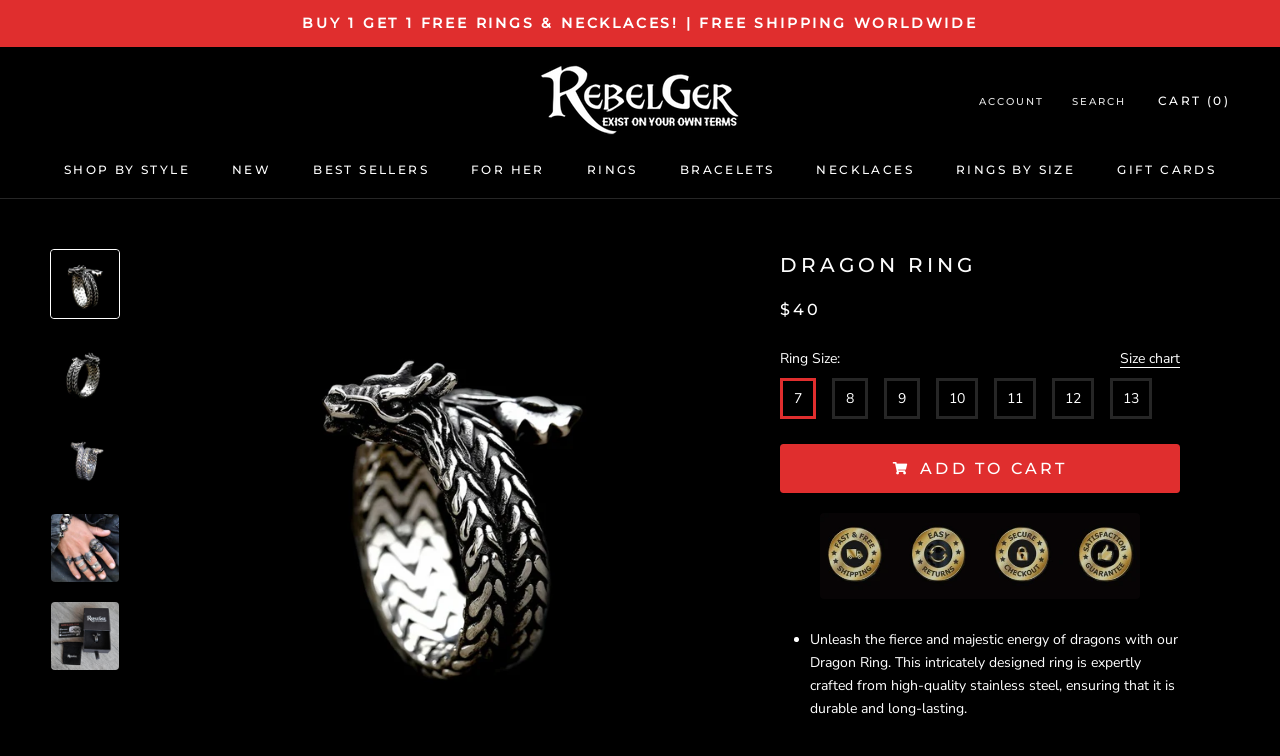

--- FILE ---
content_type: text/html; charset=utf-8
request_url: https://rebelger.com/en-no/products/dragon-ring
body_size: 73960
content:
<!doctype html>

<html class="no-js" lang="en">
  <head>
  <!-- Google tag (gtag.js) -->
<script async src="https://www.googletagmanager.com/gtag/js?id=AW-11410555257"></script>
<script>
  window.dataLayer = window.dataLayer || [];
  function gtag(){dataLayer.push(arguments);}
  gtag('js', new Date());

  gtag('config', 'AW-11410555257');
</script>
 <!-- Google Tag Manager -->
<script>(function(w,d,s,l,i){w[l]=w[l]||[];w[l].push({'gtm.start':
new Date().getTime(),event:'gtm.js'});var f=d.getElementsByTagName(s)[0],
j=d.createElement(s),dl=l!='dataLayer'?'&l='+l:'';j.async=true;j.src=
'https://www.googletagmanager.com/gtm.js?id='+i+dl;f.parentNode.insertBefore(j,f);
})(window,document,'script','dataLayer','GTM-P93PLHXX');</script>
<!-- End Google Tag Manager -->
<!-- "snippets/booster-seo.liquid" was not rendered, the associated app was uninstalled -->
<!-- Google Tag Manager -->
<script>(function(w,d,s,l,i){w[l]=w[l]||[];w[l].push({'gtm.start':
new Date().getTime(),event:'gtm.js'});var f=d.getElementsByTagName(s)[0],
j=d.createElement(s),dl=l!='dataLayer'?'&l='+l:'';j.async=true;j.src=
'https://www.googletagmanager.com/gtm.js?id='+i+dl;f.parentNode.insertBefore(j,f);
})(window,document,'script','dataLayer','GTM-WRCZD7Q');</script>
<!-- End Google Tag Manager -->
    
<script>
var _learnq = _learnq || []; 
var page = window.location.href;
_learnq.push(['track', 'Viewed Page',
 {url: page}
]);
</script>
    
<script type="text/javascript">
 var _learnq = _learnq || [];
 _learnq.push(['track', 'Viewed Page', {
 PageName: "Dragon Ring"
 }]);
</script>
  
    
    <meta charset="utf-8"> 
    <meta http-equiv="X-UA-Compatible" content="IE=edge,chrome=1">
    <meta name="viewport" content="width=device-width, initial-scale=1.0, height=device-height, minimum-scale=1.0, maximum-scale=1.0">
    <meta name="theme-color" content="">
    <meta name="facebook-domain-verification" content="9ozip4s6et6t31mjq0n0qh4ojlyvjn" />

    
<link rel="canonical" href="https://rebelger.com/en-no/products/dragon-ring"><link rel="shortcut icon" href="//rebelger.com/cdn/shop/files/skull-logo_96x.png?v=1613591541" type="image/png"><meta property="og:type" content="product">
  <meta property="og:title" content="Dragon Ring"><meta property="og:image" content="http://rebelger.com/cdn/shop/products/rebelger_6_1024x.jpg?v=1714361723">
    <meta property="og:image:secure_url" content="https://rebelger.com/cdn/shop/products/rebelger_6_1024x.jpg?v=1714361723"><meta property="og:image" content="http://rebelger.com/cdn/shop/products/rebelger_7_1024x.jpg?v=1714361794">
    <meta property="og:image:secure_url" content="https://rebelger.com/cdn/shop/products/rebelger_7_1024x.jpg?v=1714361794"><meta property="og:image" content="http://rebelger.com/cdn/shop/products/rebelger_13_1024x.jpg?v=1714361813">
    <meta property="og:image:secure_url" content="https://rebelger.com/cdn/shop/products/rebelger_13_1024x.jpg?v=1714361813"><meta property="product:price:amount" content="40,00">
  <meta property="product:price:currency" content="USD"><meta property="og:description" content="Unleash the fierce and majestic energy of dragons with our Dragon Ring. This intricately designed ring is expertly crafted from high-quality stainless steel, ensuring that it is durable and long-lasting. The Dragon Ring features a detailed dragon that wraps around your finger, creating a unique and stunning effect. The"><meta property="og:url" content="https://rebelger.com/en-no/products/dragon-ring">
<meta property="og:site_name" content="Rebelger.com"><meta name="twitter:card" content="summary"><meta name="twitter:title" content="Dragon Ring">
  <meta name="twitter:description" content="Unleash the fierce and majestic energy of dragons with our Dragon Ring. This intricately designed ring is expertly crafted from high-quality stainless steel, ensuring that it is durable and long-lasting. The Dragon Ring features a detailed dragon that wraps around your finger, creating a unique and stunning effect. The dragon&#39;s intricate scales and fierce expression make it an eye-catching and impressive accessory that is sure to turn heads. Our Dragon Ring is perfect for those who want to show off their bold and fearless personality. It&#39;s a statement piece that is ideal for special occasions or everyday wear. The stainless steel material ensures that the ring is both lightweight and comfortable, making it easy to wear for extended periods. This Dragon Ring is available in a variety of sizes, making it suitable for all wearers. It&#39;s also adjustable, ensuring that">
  <meta name="twitter:image" content="https://rebelger.com/cdn/shop/products/rebelger_6_600x600_crop_center.jpg?v=1714361723">

    <script>window.performance && window.performance.mark && window.performance.mark('shopify.content_for_header.start');</script><meta name="google-site-verification" content="WyHHTOHVoJRBKhBwJtYB-CTFGO3JPh5kjF5A-oXAyEo">
<meta name="google-site-verification" content="1Vg5tmH_0WvP1RJar4jYaX23qvDNXu1WM6cCvcbXqGc">
<meta id="shopify-digital-wallet" name="shopify-digital-wallet" content="/11715018809/digital_wallets/dialog">
<meta name="shopify-checkout-api-token" content="1d48c10ac14e5f989d30531a681478d7">
<meta id="in-context-paypal-metadata" data-shop-id="11715018809" data-venmo-supported="false" data-environment="production" data-locale="en_US" data-paypal-v4="true" data-currency="USD">
<link rel="alternate" hreflang="x-default" href="https://rebelger.com/products/dragon-ring">
<link rel="alternate" hreflang="en" href="https://rebelger.com/products/dragon-ring">
<link rel="alternate" hreflang="en-DE" href="https://rebelger.com/en-de/products/dragon-ring">
<link rel="alternate" hreflang="en-FR" href="https://rebelger.com/en-fr/products/dragon-ring">
<link rel="alternate" hreflang="en-GB" href="https://rebelger.com/en-gb/products/dragon-ring">
<link rel="alternate" hreflang="en-AU" href="https://rebelger.com/en-au/products/dragon-ring">
<link rel="alternate" hreflang="en-CA" href="https://rebelger.com/en-ca/products/dragon-ring">
<link rel="alternate" hreflang="en-NO" href="https://rebelger.com/en-no/products/dragon-ring">
<link rel="alternate" hreflang="en-MX" href="https://rebelger.com/en-mx/products/dragon-ring">
<link rel="alternate" hreflang="en-CH" href="https://rebelger.com/en-ch/products/dragon-ring">
<link rel="alternate" hreflang="en-DK" href="https://rebelger.com/en-dk/products/dragon-ring">
<link rel="alternate" hreflang="en-SE" href="https://rebelger.com/en-se/products/dragon-ring">
<link rel="alternate" type="application/json+oembed" href="https://rebelger.com/en-no/products/dragon-ring.oembed">
<script async="async" src="/checkouts/internal/preloads.js?locale=en-NO"></script>
<link rel="preconnect" href="https://shop.app" crossorigin="anonymous">
<script async="async" src="https://shop.app/checkouts/internal/preloads.js?locale=en-NO&shop_id=11715018809" crossorigin="anonymous"></script>
<script id="apple-pay-shop-capabilities" type="application/json">{"shopId":11715018809,"countryCode":"US","currencyCode":"USD","merchantCapabilities":["supports3DS"],"merchantId":"gid:\/\/shopify\/Shop\/11715018809","merchantName":"Rebelger.com","requiredBillingContactFields":["postalAddress","email","phone"],"requiredShippingContactFields":["postalAddress","email","phone"],"shippingType":"shipping","supportedNetworks":["visa","masterCard","amex","discover","elo","jcb"],"total":{"type":"pending","label":"Rebelger.com","amount":"1.00"},"shopifyPaymentsEnabled":true,"supportsSubscriptions":true}</script>
<script id="shopify-features" type="application/json">{"accessToken":"1d48c10ac14e5f989d30531a681478d7","betas":["rich-media-storefront-analytics"],"domain":"rebelger.com","predictiveSearch":true,"shopId":11715018809,"locale":"en"}</script>
<script>var Shopify = Shopify || {};
Shopify.shop = "gs-1.myshopify.com";
Shopify.locale = "en";
Shopify.currency = {"active":"USD","rate":"1.0"};
Shopify.country = "NO";
Shopify.theme = {"name":"Copy of Prestige ultimate v2.3","id":146970214732,"schema_name":"Prestige","schema_version":"4.7.1","theme_store_id":null,"role":"main"};
Shopify.theme.handle = "null";
Shopify.theme.style = {"id":null,"handle":null};
Shopify.cdnHost = "rebelger.com/cdn";
Shopify.routes = Shopify.routes || {};
Shopify.routes.root = "/en-no/";</script>
<script type="module">!function(o){(o.Shopify=o.Shopify||{}).modules=!0}(window);</script>
<script>!function(o){function n(){var o=[];function n(){o.push(Array.prototype.slice.apply(arguments))}return n.q=o,n}var t=o.Shopify=o.Shopify||{};t.loadFeatures=n(),t.autoloadFeatures=n()}(window);</script>
<script>
  window.ShopifyPay = window.ShopifyPay || {};
  window.ShopifyPay.apiHost = "shop.app\/pay";
  window.ShopifyPay.redirectState = null;
</script>
<script id="shop-js-analytics" type="application/json">{"pageType":"product"}</script>
<script defer="defer" async type="module" src="//rebelger.com/cdn/shopifycloud/shop-js/modules/v2/client.init-shop-cart-sync_BN7fPSNr.en.esm.js"></script>
<script defer="defer" async type="module" src="//rebelger.com/cdn/shopifycloud/shop-js/modules/v2/chunk.common_Cbph3Kss.esm.js"></script>
<script defer="defer" async type="module" src="//rebelger.com/cdn/shopifycloud/shop-js/modules/v2/chunk.modal_DKumMAJ1.esm.js"></script>
<script type="module">
  await import("//rebelger.com/cdn/shopifycloud/shop-js/modules/v2/client.init-shop-cart-sync_BN7fPSNr.en.esm.js");
await import("//rebelger.com/cdn/shopifycloud/shop-js/modules/v2/chunk.common_Cbph3Kss.esm.js");
await import("//rebelger.com/cdn/shopifycloud/shop-js/modules/v2/chunk.modal_DKumMAJ1.esm.js");

  window.Shopify.SignInWithShop?.initShopCartSync?.({"fedCMEnabled":true,"windoidEnabled":true});

</script>
<script>
  window.Shopify = window.Shopify || {};
  if (!window.Shopify.featureAssets) window.Shopify.featureAssets = {};
  window.Shopify.featureAssets['shop-js'] = {"shop-cart-sync":["modules/v2/client.shop-cart-sync_CJVUk8Jm.en.esm.js","modules/v2/chunk.common_Cbph3Kss.esm.js","modules/v2/chunk.modal_DKumMAJ1.esm.js"],"init-fed-cm":["modules/v2/client.init-fed-cm_7Fvt41F4.en.esm.js","modules/v2/chunk.common_Cbph3Kss.esm.js","modules/v2/chunk.modal_DKumMAJ1.esm.js"],"init-shop-email-lookup-coordinator":["modules/v2/client.init-shop-email-lookup-coordinator_Cc088_bR.en.esm.js","modules/v2/chunk.common_Cbph3Kss.esm.js","modules/v2/chunk.modal_DKumMAJ1.esm.js"],"init-windoid":["modules/v2/client.init-windoid_hPopwJRj.en.esm.js","modules/v2/chunk.common_Cbph3Kss.esm.js","modules/v2/chunk.modal_DKumMAJ1.esm.js"],"shop-button":["modules/v2/client.shop-button_B0jaPSNF.en.esm.js","modules/v2/chunk.common_Cbph3Kss.esm.js","modules/v2/chunk.modal_DKumMAJ1.esm.js"],"shop-cash-offers":["modules/v2/client.shop-cash-offers_DPIskqss.en.esm.js","modules/v2/chunk.common_Cbph3Kss.esm.js","modules/v2/chunk.modal_DKumMAJ1.esm.js"],"shop-toast-manager":["modules/v2/client.shop-toast-manager_CK7RT69O.en.esm.js","modules/v2/chunk.common_Cbph3Kss.esm.js","modules/v2/chunk.modal_DKumMAJ1.esm.js"],"init-shop-cart-sync":["modules/v2/client.init-shop-cart-sync_BN7fPSNr.en.esm.js","modules/v2/chunk.common_Cbph3Kss.esm.js","modules/v2/chunk.modal_DKumMAJ1.esm.js"],"init-customer-accounts-sign-up":["modules/v2/client.init-customer-accounts-sign-up_CfPf4CXf.en.esm.js","modules/v2/client.shop-login-button_DeIztwXF.en.esm.js","modules/v2/chunk.common_Cbph3Kss.esm.js","modules/v2/chunk.modal_DKumMAJ1.esm.js"],"pay-button":["modules/v2/client.pay-button_CgIwFSYN.en.esm.js","modules/v2/chunk.common_Cbph3Kss.esm.js","modules/v2/chunk.modal_DKumMAJ1.esm.js"],"init-customer-accounts":["modules/v2/client.init-customer-accounts_DQ3x16JI.en.esm.js","modules/v2/client.shop-login-button_DeIztwXF.en.esm.js","modules/v2/chunk.common_Cbph3Kss.esm.js","modules/v2/chunk.modal_DKumMAJ1.esm.js"],"avatar":["modules/v2/client.avatar_BTnouDA3.en.esm.js"],"init-shop-for-new-customer-accounts":["modules/v2/client.init-shop-for-new-customer-accounts_CsZy_esa.en.esm.js","modules/v2/client.shop-login-button_DeIztwXF.en.esm.js","modules/v2/chunk.common_Cbph3Kss.esm.js","modules/v2/chunk.modal_DKumMAJ1.esm.js"],"shop-follow-button":["modules/v2/client.shop-follow-button_BRMJjgGd.en.esm.js","modules/v2/chunk.common_Cbph3Kss.esm.js","modules/v2/chunk.modal_DKumMAJ1.esm.js"],"checkout-modal":["modules/v2/client.checkout-modal_B9Drz_yf.en.esm.js","modules/v2/chunk.common_Cbph3Kss.esm.js","modules/v2/chunk.modal_DKumMAJ1.esm.js"],"shop-login-button":["modules/v2/client.shop-login-button_DeIztwXF.en.esm.js","modules/v2/chunk.common_Cbph3Kss.esm.js","modules/v2/chunk.modal_DKumMAJ1.esm.js"],"lead-capture":["modules/v2/client.lead-capture_DXYzFM3R.en.esm.js","modules/v2/chunk.common_Cbph3Kss.esm.js","modules/v2/chunk.modal_DKumMAJ1.esm.js"],"shop-login":["modules/v2/client.shop-login_CA5pJqmO.en.esm.js","modules/v2/chunk.common_Cbph3Kss.esm.js","modules/v2/chunk.modal_DKumMAJ1.esm.js"],"payment-terms":["modules/v2/client.payment-terms_BxzfvcZJ.en.esm.js","modules/v2/chunk.common_Cbph3Kss.esm.js","modules/v2/chunk.modal_DKumMAJ1.esm.js"]};
</script>
<script>(function() {
  var isLoaded = false;
  function asyncLoad() {
    if (isLoaded) return;
    isLoaded = true;
    var urls = ["https:\/\/loox.io\/widget\/NJb5kN8L4I\/loox.1569268085542.js?shop=gs-1.myshopify.com","https:\/\/gcc.metizapps.com\/assets\/js\/app.js?shop=gs-1.myshopify.com","https:\/\/ecommplugins-scripts.trustpilot.com\/v2.1\/js\/header.min.js?settings=eyJrZXkiOiJoRlNoc3RTV1JUYkR4TGNuIiwicyI6Im5vbmUifQ==\u0026shop=gs-1.myshopify.com","https:\/\/ecommplugins-trustboxsettings.trustpilot.com\/gs-1.myshopify.com.js?settings=1631343556119\u0026shop=gs-1.myshopify.com","https:\/\/d18eg7dreypte5.cloudfront.net\/browse-abandonment\/v2\/browse_abandonment.js?shop=gs-1.myshopify.com","\/\/cdn.shopify.com\/proxy\/ffaa7475fb0cc731716b765dcd463ac314688f17df1fb6c0314273e1a8bbc9c3\/storage.googleapis.com\/adnabu-shopify\/online-store\/2413942bde0e48698008f3001706640412.min.js?shop=gs-1.myshopify.com\u0026sp-cache-control=cHVibGljLCBtYXgtYWdlPTkwMA"];
    for (var i = 0; i < urls.length; i++) {
      var s = document.createElement('script');
      s.type = 'text/javascript';
      s.async = true;
      s.src = urls[i];
      var x = document.getElementsByTagName('script')[0];
      x.parentNode.insertBefore(s, x);
    }
  };
  if(window.attachEvent) {
    window.attachEvent('onload', asyncLoad);
  } else {
    window.addEventListener('load', asyncLoad, false);
  }
})();</script>
<script id="__st">var __st={"a":11715018809,"offset":-21600,"reqid":"d598026a-e65b-4736-9fcc-6b3ee7728196-1770075586","pageurl":"rebelger.com\/en-no\/products\/dragon-ring","u":"58ad9e3bfc20","p":"product","rtyp":"product","rid":6661589598263};</script>
<script>window.ShopifyPaypalV4VisibilityTracking = true;</script>
<script id="captcha-bootstrap">!function(){'use strict';const t='contact',e='account',n='new_comment',o=[[t,t],['blogs',n],['comments',n],[t,'customer']],c=[[e,'customer_login'],[e,'guest_login'],[e,'recover_customer_password'],[e,'create_customer']],r=t=>t.map((([t,e])=>`form[action*='/${t}']:not([data-nocaptcha='true']) input[name='form_type'][value='${e}']`)).join(','),a=t=>()=>t?[...document.querySelectorAll(t)].map((t=>t.form)):[];function s(){const t=[...o],e=r(t);return a(e)}const i='password',u='form_key',d=['recaptcha-v3-token','g-recaptcha-response','h-captcha-response',i],f=()=>{try{return window.sessionStorage}catch{return}},m='__shopify_v',_=t=>t.elements[u];function p(t,e,n=!1){try{const o=window.sessionStorage,c=JSON.parse(o.getItem(e)),{data:r}=function(t){const{data:e,action:n}=t;return t[m]||n?{data:e,action:n}:{data:t,action:n}}(c);for(const[e,n]of Object.entries(r))t.elements[e]&&(t.elements[e].value=n);n&&o.removeItem(e)}catch(o){console.error('form repopulation failed',{error:o})}}const l='form_type',E='cptcha';function T(t){t.dataset[E]=!0}const w=window,h=w.document,L='Shopify',v='ce_forms',y='captcha';let A=!1;((t,e)=>{const n=(g='f06e6c50-85a8-45c8-87d0-21a2b65856fe',I='https://cdn.shopify.com/shopifycloud/storefront-forms-hcaptcha/ce_storefront_forms_captcha_hcaptcha.v1.5.2.iife.js',D={infoText:'Protected by hCaptcha',privacyText:'Privacy',termsText:'Terms'},(t,e,n)=>{const o=w[L][v],c=o.bindForm;if(c)return c(t,g,e,D).then(n);var r;o.q.push([[t,g,e,D],n]),r=I,A||(h.body.append(Object.assign(h.createElement('script'),{id:'captcha-provider',async:!0,src:r})),A=!0)});var g,I,D;w[L]=w[L]||{},w[L][v]=w[L][v]||{},w[L][v].q=[],w[L][y]=w[L][y]||{},w[L][y].protect=function(t,e){n(t,void 0,e),T(t)},Object.freeze(w[L][y]),function(t,e,n,w,h,L){const[v,y,A,g]=function(t,e,n){const i=e?o:[],u=t?c:[],d=[...i,...u],f=r(d),m=r(i),_=r(d.filter((([t,e])=>n.includes(e))));return[a(f),a(m),a(_),s()]}(w,h,L),I=t=>{const e=t.target;return e instanceof HTMLFormElement?e:e&&e.form},D=t=>v().includes(t);t.addEventListener('submit',(t=>{const e=I(t);if(!e)return;const n=D(e)&&!e.dataset.hcaptchaBound&&!e.dataset.recaptchaBound,o=_(e),c=g().includes(e)&&(!o||!o.value);(n||c)&&t.preventDefault(),c&&!n&&(function(t){try{if(!f())return;!function(t){const e=f();if(!e)return;const n=_(t);if(!n)return;const o=n.value;o&&e.removeItem(o)}(t);const e=Array.from(Array(32),(()=>Math.random().toString(36)[2])).join('');!function(t,e){_(t)||t.append(Object.assign(document.createElement('input'),{type:'hidden',name:u})),t.elements[u].value=e}(t,e),function(t,e){const n=f();if(!n)return;const o=[...t.querySelectorAll(`input[type='${i}']`)].map((({name:t})=>t)),c=[...d,...o],r={};for(const[a,s]of new FormData(t).entries())c.includes(a)||(r[a]=s);n.setItem(e,JSON.stringify({[m]:1,action:t.action,data:r}))}(t,e)}catch(e){console.error('failed to persist form',e)}}(e),e.submit())}));const S=(t,e)=>{t&&!t.dataset[E]&&(n(t,e.some((e=>e===t))),T(t))};for(const o of['focusin','change'])t.addEventListener(o,(t=>{const e=I(t);D(e)&&S(e,y())}));const B=e.get('form_key'),M=e.get(l),P=B&&M;t.addEventListener('DOMContentLoaded',(()=>{const t=y();if(P)for(const e of t)e.elements[l].value===M&&p(e,B);[...new Set([...A(),...v().filter((t=>'true'===t.dataset.shopifyCaptcha))])].forEach((e=>S(e,t)))}))}(h,new URLSearchParams(w.location.search),n,t,e,['guest_login'])})(!0,!0)}();</script>
<script integrity="sha256-4kQ18oKyAcykRKYeNunJcIwy7WH5gtpwJnB7kiuLZ1E=" data-source-attribution="shopify.loadfeatures" defer="defer" src="//rebelger.com/cdn/shopifycloud/storefront/assets/storefront/load_feature-a0a9edcb.js" crossorigin="anonymous"></script>
<script crossorigin="anonymous" defer="defer" src="//rebelger.com/cdn/shopifycloud/storefront/assets/shopify_pay/storefront-65b4c6d7.js?v=20250812"></script>
<script data-source-attribution="shopify.dynamic_checkout.dynamic.init">var Shopify=Shopify||{};Shopify.PaymentButton=Shopify.PaymentButton||{isStorefrontPortableWallets:!0,init:function(){window.Shopify.PaymentButton.init=function(){};var t=document.createElement("script");t.src="https://rebelger.com/cdn/shopifycloud/portable-wallets/latest/portable-wallets.en.js",t.type="module",document.head.appendChild(t)}};
</script>
<script data-source-attribution="shopify.dynamic_checkout.buyer_consent">
  function portableWalletsHideBuyerConsent(e){var t=document.getElementById("shopify-buyer-consent"),n=document.getElementById("shopify-subscription-policy-button");t&&n&&(t.classList.add("hidden"),t.setAttribute("aria-hidden","true"),n.removeEventListener("click",e))}function portableWalletsShowBuyerConsent(e){var t=document.getElementById("shopify-buyer-consent"),n=document.getElementById("shopify-subscription-policy-button");t&&n&&(t.classList.remove("hidden"),t.removeAttribute("aria-hidden"),n.addEventListener("click",e))}window.Shopify?.PaymentButton&&(window.Shopify.PaymentButton.hideBuyerConsent=portableWalletsHideBuyerConsent,window.Shopify.PaymentButton.showBuyerConsent=portableWalletsShowBuyerConsent);
</script>
<script data-source-attribution="shopify.dynamic_checkout.cart.bootstrap">document.addEventListener("DOMContentLoaded",(function(){function t(){return document.querySelector("shopify-accelerated-checkout-cart, shopify-accelerated-checkout")}if(t())Shopify.PaymentButton.init();else{new MutationObserver((function(e,n){t()&&(Shopify.PaymentButton.init(),n.disconnect())})).observe(document.body,{childList:!0,subtree:!0})}}));
</script>
<script id='scb4127' type='text/javascript' async='' src='https://rebelger.com/cdn/shopifycloud/privacy-banner/storefront-banner.js'></script><link id="shopify-accelerated-checkout-styles" rel="stylesheet" media="screen" href="https://rebelger.com/cdn/shopifycloud/portable-wallets/latest/accelerated-checkout-backwards-compat.css" crossorigin="anonymous">
<style id="shopify-accelerated-checkout-cart">
        #shopify-buyer-consent {
  margin-top: 1em;
  display: inline-block;
  width: 100%;
}

#shopify-buyer-consent.hidden {
  display: none;
}

#shopify-subscription-policy-button {
  background: none;
  border: none;
  padding: 0;
  text-decoration: underline;
  font-size: inherit;
  cursor: pointer;
}

#shopify-subscription-policy-button::before {
  box-shadow: none;
}

      </style>
<script id="sections-script" data-sections="announcement" defer="defer" src="//rebelger.com/cdn/shop/t/23/compiled_assets/scripts.js?v=6922"></script>
<script>window.performance && window.performance.mark && window.performance.mark('shopify.content_for_header.end');</script>
    
  

    <!-- Vendors ================================================== -->


	<script src="https://kit.fontawesome.com/fcfce70fd3.js" crossorigin="anonymous"></script>    
    
    <link rel="stylesheet" href="//rebelger.com/cdn/shop/t/23/assets/theme.scss.css?v=21944079351211968921763950083">
    
    <script>
      // This allows to expose several variables to the global scope, to be used in scripts
      window.theme = {
        pageType: "product",
        moneyFormat: "${{amount_with_comma_separator}}",
        moneyWithCurrencyFormat: "${{amount_with_comma_separator}}} USD",
        productImageSize: "square",
        searchMode: "product",
        showPageTransition: true,
        showElementStaggering: true,
        showImageZooming: false
      };

      window.routes = {
        rootUrl: "\/en-no",
        cartUrl: "\/en-no\/cart",
        cartAddUrl: "\/en-no\/cart\/add",
        cartChangeUrl: "\/en-no\/cart\/change",
        searchUrl: "\/en-no\/search",
        productRecommendationsUrl: "\/en-no\/recommendations\/products"
      };

      window.languages = {
        cartAddNote: "Add Order Note",
        cartEditNote: "Edit Order Note",
        productImageLoadingError: "This image could not be loaded. Please try to reload the page.",
        productFormAddToCart: "Add to cart",
        productFormUnavailable: "Unavailable",
        productFormSoldOut: "Sold Out",
        shippingEstimatorOneResult: "1 option available:",
        shippingEstimatorMoreResults: "{{count}} options available:",
        shippingEstimatorNoResults: "No shipping could be found"
      };

      window.lazySizesConfig = {
        loadHidden: false,
        hFac: 0.5,
        expFactor: 2,
        ricTimeout: 150,
        lazyClass: 'Image--lazyLoad',
        loadingClass: 'Image--lazyLoading',
        loadedClass: 'Image--lazyLoaded'
      };

      document.documentElement.className = document.documentElement.className.replace('no-js', 'js');
      document.documentElement.style.setProperty('--window-height', window.innerHeight + 'px');

      // We do a quick detection of some features (we could use Modernizr but for so little...)
      (function() {
        document.documentElement.className += ((window.CSS && window.CSS.supports('(position: sticky) or (position: -webkit-sticky)')) ? ' supports-sticky' : ' no-supports-sticky');
        document.documentElement.className += (window.matchMedia('(-moz-touch-enabled: 1), (hover: none)')).matches ? ' no-supports-hover' : ' supports-hover';
      }());
    </script>

    <script src="//rebelger.com/cdn/shop/t/23/assets/lazysizes.min.js?v=174358363404432586981680273265" async></script><script src="https://polyfill-fastly.net/v3/polyfill.min.js?unknown=polyfill&features=fetch,Element.prototype.closest,Element.prototype.remove,Element.prototype.classList,Array.prototype.includes,Array.prototype.fill,Object.assign,CustomEvent,IntersectionObserver,IntersectionObserverEntry,URL" defer></script>
    <script src="//rebelger.com/cdn/shop/t/23/assets/libs.min.js?v=26178543184394469741680273265" defer></script>
    <script src="//rebelger.com/cdn/shop/t/23/assets/theme.min.js?v=39758069860610994191680273265" defer></script>
    <script src="//rebelger.com/cdn/shop/t/23/assets/custom.js?v=89599221304649696011680273265" defer></script>

    <script>
      (function () {
        window.onpageshow = function() {
          if (window.theme.showPageTransition) {
            var pageTransition = document.querySelector('.PageTransition');

            if (pageTransition) {
              pageTransition.style.visibility = 'visible';
              pageTransition.style.opacity = '0';
            }
          }

          // When the page is loaded from the cache, we have to reload the cart content
          document.documentElement.dispatchEvent(new CustomEvent('cart:refresh', {
            bubbles: true
          }));
        };
      })();
    </script>

    
  <script type="application/ld+json">
  {
    "@context": "http://schema.org",
    "@type": "Product",
    "offers": [{
          "@type": "Offer",
          "name": "7",
          "availability":"https://schema.org/InStock",
          "price": 40.0,
          "priceCurrency": "USD",
          "priceValidUntil": "2026-02-12","sku": "51901352-7-white","url": "/en-no/products/dragon-ring/en-no/products/dragon-ring?variant=39747678339127"
        },
{
          "@type": "Offer",
          "name": "8",
          "availability":"https://schema.org/InStock",
          "price": 40.0,
          "priceCurrency": "USD",
          "priceValidUntil": "2026-02-12","sku": "51901352-8-white","url": "/en-no/products/dragon-ring/en-no/products/dragon-ring?variant=39747678306359"
        },
{
          "@type": "Offer",
          "name": "9",
          "availability":"https://schema.org/InStock",
          "price": 40.0,
          "priceCurrency": "USD",
          "priceValidUntil": "2026-02-12","sku": "51901352-9-white","url": "/en-no/products/dragon-ring/en-no/products/dragon-ring?variant=39747678208055"
        },
{
          "@type": "Offer",
          "name": "10",
          "availability":"https://schema.org/InStock",
          "price": 40.0,
          "priceCurrency": "USD",
          "priceValidUntil": "2026-02-12","sku": "51901352-10-white","url": "/en-no/products/dragon-ring/en-no/products/dragon-ring?variant=39747678175287"
        },
{
          "@type": "Offer",
          "name": "11",
          "availability":"https://schema.org/InStock",
          "price": 40.0,
          "priceCurrency": "USD",
          "priceValidUntil": "2026-02-12","sku": "51901352-11-white","url": "/en-no/products/dragon-ring/en-no/products/dragon-ring?variant=39747678273591"
        },
{
          "@type": "Offer",
          "name": "12",
          "availability":"https://schema.org/InStock",
          "price": 40.0,
          "priceCurrency": "USD",
          "priceValidUntil": "2026-02-12","sku": "51901352-12-white","url": "/en-no/products/dragon-ring/en-no/products/dragon-ring?variant=39747678240823"
        },
{
          "@type": "Offer",
          "name": "13",
          "availability":"https://schema.org/InStock",
          "price": 40.0,
          "priceCurrency": "USD",
          "priceValidUntil": "2026-02-12","sku": "51901352-13-white","url": "/en-no/products/dragon-ring/en-no/products/dragon-ring?variant=39747678371895"
        }
],
    "brand": {
      "name": "Rebelger.com"
    },
    "name": "Dragon Ring",
    "description": "\n\nUnleash the fierce and majestic energy of dragons with our Dragon Ring. This intricately designed ring is expertly crafted from high-quality stainless steel, ensuring that it is durable and long-lasting.\nThe Dragon Ring features a detailed dragon that wraps around your finger, creating a unique and stunning effect. The dragon's intricate scales and fierce expression make it an eye-catching and impressive accessory that is sure to turn heads.\nOur Dragon Ring is perfect for those who want to show off their bold and fearless personality. It's a statement piece that is ideal for special occasions or everyday wear. The stainless steel material ensures that the ring is both lightweight and comfortable, making it easy to wear for extended periods.\nThis Dragon Ring is available in a variety of sizes, making it suitable for all wearers. It's also adjustable, ensuring that it can fit comfortably on any finger.\nWhether you're a fan of dragons or just looking for a unique and stylish accessory, the Dragon Ring is the perfect choice. It's a must-have for anyone who loves to add a touch of fantasy and adventure to their style.\n\nMade from highest quality 316L Stainless Steel\nGuaranteed to last a lifetime.\nWon't Rust or Fade\n",
    "category": "rings",
    "url": "/en-no/products/dragon-ring/en-no/products/dragon-ring",
    "sku": "51901352-7-white",
    "image": {
      "@type": "ImageObject",
      "url": "https://rebelger.com/cdn/shop/products/rebelger_6_1024x.jpg?v=1714361723",
      "image": "https://rebelger.com/cdn/shop/products/rebelger_6_1024x.jpg?v=1714361723",
      "name": "Dragon Ring",
      "width": "1024",
      "height": "1024"
    }
  }
  </script>



  <script type="application/ld+json">
  {
    "@context": "http://schema.org",
    "@type": "BreadcrumbList",
  "itemListElement": [{
      "@type": "ListItem",
      "position": 1,
      "name": "Translation missing: en.general.breadcrumb.home",
      "item": "https://rebelger.com"
    },{
          "@type": "ListItem",
          "position": 2,
          "name": "Dragon Ring",
          "item": "https://rebelger.com/en-no/products/dragon-ring"
        }]
  }
  </script>

  
	<script>var loox_global_hash = '1770051041923';</script><script>var loox_pop_active = true;var loox_pop_display = {"home_page":true,"product_page":true,"cart_page":true,"other_pages":true};</script><script>var loox_floating_widget = {"active":true,"rtl":false,"default_text":"Reviews","position":"left","button_text":"Global Satisfied Customers!","button_bg_color":"333333","button_text_color":"FFFFFF","display_on_home_page":true,"display_on_product_page":false,"display_on_cart_page":true,"display_on_other_pages":true,"hide_on_mobile":true,"border_radius":{"key":"extraRounded","value":"16px","label":"Extra Rounded"},"orientation":"default"};
</script><script>var visitor_level_referral = {"active":true,"rtl":false,"position":"right","button_text":"Get $10","button_bg_color":"333333","button_text_color":"FFFFFF","display_on_home_page":true,"display_on_product_page":true,"display_on_cart_page":true,"display_on_other_pages":true,"hide_on_mobile":false,"sidebar_visible":true,"orientation":"default","border_radius":{"key":"extraRounded","value":"16px","label":"Extra Rounded"}};
</script><style>.loox-reviews-default { max-width: 1200px; margin: 0 auto; }</style>
    
    <script type="text/javascript">
    (function(c,l,a,r,i,t,y){
        c[a]=c[a]||function(){(c[a].q=c[a].q||[]).push(arguments)};
        t=l.createElement(r);t.async=1;t.src="https://www.clarity.ms/tag/"+i;
        y=l.getElementsByTagName(r)[0];y.parentNode.insertBefore(t,y);
    })(window, document, "clarity", "script", "3xyoxffvxi");
</script>
<!-- BEGIN app block: shopify://apps/klaviyo-email-marketing-sms/blocks/klaviyo-onsite-embed/2632fe16-c075-4321-a88b-50b567f42507 -->












  <script async src="https://static.klaviyo.com/onsite/js/NaKFZd/klaviyo.js?company_id=NaKFZd"></script>
  <script>!function(){if(!window.klaviyo){window._klOnsite=window._klOnsite||[];try{window.klaviyo=new Proxy({},{get:function(n,i){return"push"===i?function(){var n;(n=window._klOnsite).push.apply(n,arguments)}:function(){for(var n=arguments.length,o=new Array(n),w=0;w<n;w++)o[w]=arguments[w];var t="function"==typeof o[o.length-1]?o.pop():void 0,e=new Promise((function(n){window._klOnsite.push([i].concat(o,[function(i){t&&t(i),n(i)}]))}));return e}}})}catch(n){window.klaviyo=window.klaviyo||[],window.klaviyo.push=function(){var n;(n=window._klOnsite).push.apply(n,arguments)}}}}();</script>

  
    <script id="viewed_product">
      if (item == null) {
        var _learnq = _learnq || [];

        var MetafieldReviews = null
        var MetafieldYotpoRating = null
        var MetafieldYotpoCount = null
        var MetafieldLooxRating = null
        var MetafieldLooxCount = null
        var okendoProduct = null
        var okendoProductReviewCount = null
        var okendoProductReviewAverageValue = null
        try {
          // The following fields are used for Customer Hub recently viewed in order to add reviews.
          // This information is not part of __kla_viewed. Instead, it is part of __kla_viewed_reviewed_items
          MetafieldReviews = {};
          MetafieldYotpoRating = null
          MetafieldYotpoCount = null
          MetafieldLooxRating = "5.0"
          MetafieldLooxCount = 1

          okendoProduct = null
          // If the okendo metafield is not legacy, it will error, which then requires the new json formatted data
          if (okendoProduct && 'error' in okendoProduct) {
            okendoProduct = null
          }
          okendoProductReviewCount = okendoProduct ? okendoProduct.reviewCount : null
          okendoProductReviewAverageValue = okendoProduct ? okendoProduct.reviewAverageValue : null
        } catch (error) {
          console.error('Error in Klaviyo onsite reviews tracking:', error);
        }

        var item = {
          Name: "Dragon Ring",
          ProductID: 6661589598263,
          Categories: ["ANIMAL COLLECTION","BEAST \u0026 ANIMAL","Best Sellers","Buy 1 Get 1 Free Stainless Steel \u0026 Sterling Silver Rings for Men \u0026 Women - Biker Ring Shop","Buy Biker Rings","Exclusive Ring Collection","New Arrivals","Rings Size 10","Rings Size 11","Rings Size 12","Rings Size 13","Rings Size 7","Rings Size 8","Rings Size 9","test"],
          ImageURL: "https://rebelger.com/cdn/shop/products/rebelger_6_grande.jpg?v=1714361723",
          URL: "https://rebelger.com/en-no/products/dragon-ring",
          Brand: "Rebelger.com",
          Price: "$40,00",
          Value: "40,00",
          CompareAtPrice: "$0,00"
        };
        _learnq.push(['track', 'Viewed Product', item]);
        _learnq.push(['trackViewedItem', {
          Title: item.Name,
          ItemId: item.ProductID,
          Categories: item.Categories,
          ImageUrl: item.ImageURL,
          Url: item.URL,
          Metadata: {
            Brand: item.Brand,
            Price: item.Price,
            Value: item.Value,
            CompareAtPrice: item.CompareAtPrice
          },
          metafields:{
            reviews: MetafieldReviews,
            yotpo:{
              rating: MetafieldYotpoRating,
              count: MetafieldYotpoCount,
            },
            loox:{
              rating: MetafieldLooxRating,
              count: MetafieldLooxCount,
            },
            okendo: {
              rating: okendoProductReviewAverageValue,
              count: okendoProductReviewCount,
            }
          }
        }]);
      }
    </script>
  




  <script>
    window.klaviyoReviewsProductDesignMode = false
  </script>







<!-- END app block --><link href="https://monorail-edge.shopifysvc.com" rel="dns-prefetch">
<script>(function(){if ("sendBeacon" in navigator && "performance" in window) {try {var session_token_from_headers = performance.getEntriesByType('navigation')[0].serverTiming.find(x => x.name == '_s').description;} catch {var session_token_from_headers = undefined;}var session_cookie_matches = document.cookie.match(/_shopify_s=([^;]*)/);var session_token_from_cookie = session_cookie_matches && session_cookie_matches.length === 2 ? session_cookie_matches[1] : "";var session_token = session_token_from_headers || session_token_from_cookie || "";function handle_abandonment_event(e) {var entries = performance.getEntries().filter(function(entry) {return /monorail-edge.shopifysvc.com/.test(entry.name);});if (!window.abandonment_tracked && entries.length === 0) {window.abandonment_tracked = true;var currentMs = Date.now();var navigation_start = performance.timing.navigationStart;var payload = {shop_id: 11715018809,url: window.location.href,navigation_start,duration: currentMs - navigation_start,session_token,page_type: "product"};window.navigator.sendBeacon("https://monorail-edge.shopifysvc.com/v1/produce", JSON.stringify({schema_id: "online_store_buyer_site_abandonment/1.1",payload: payload,metadata: {event_created_at_ms: currentMs,event_sent_at_ms: currentMs}}));}}window.addEventListener('pagehide', handle_abandonment_event);}}());</script>
<script id="web-pixels-manager-setup">(function e(e,d,r,n,o){if(void 0===o&&(o={}),!Boolean(null===(a=null===(i=window.Shopify)||void 0===i?void 0:i.analytics)||void 0===a?void 0:a.replayQueue)){var i,a;window.Shopify=window.Shopify||{};var t=window.Shopify;t.analytics=t.analytics||{};var s=t.analytics;s.replayQueue=[],s.publish=function(e,d,r){return s.replayQueue.push([e,d,r]),!0};try{self.performance.mark("wpm:start")}catch(e){}var l=function(){var e={modern:/Edge?\/(1{2}[4-9]|1[2-9]\d|[2-9]\d{2}|\d{4,})\.\d+(\.\d+|)|Firefox\/(1{2}[4-9]|1[2-9]\d|[2-9]\d{2}|\d{4,})\.\d+(\.\d+|)|Chrom(ium|e)\/(9{2}|\d{3,})\.\d+(\.\d+|)|(Maci|X1{2}).+ Version\/(15\.\d+|(1[6-9]|[2-9]\d|\d{3,})\.\d+)([,.]\d+|)( \(\w+\)|)( Mobile\/\w+|) Safari\/|Chrome.+OPR\/(9{2}|\d{3,})\.\d+\.\d+|(CPU[ +]OS|iPhone[ +]OS|CPU[ +]iPhone|CPU IPhone OS|CPU iPad OS)[ +]+(15[._]\d+|(1[6-9]|[2-9]\d|\d{3,})[._]\d+)([._]\d+|)|Android:?[ /-](13[3-9]|1[4-9]\d|[2-9]\d{2}|\d{4,})(\.\d+|)(\.\d+|)|Android.+Firefox\/(13[5-9]|1[4-9]\d|[2-9]\d{2}|\d{4,})\.\d+(\.\d+|)|Android.+Chrom(ium|e)\/(13[3-9]|1[4-9]\d|[2-9]\d{2}|\d{4,})\.\d+(\.\d+|)|SamsungBrowser\/([2-9]\d|\d{3,})\.\d+/,legacy:/Edge?\/(1[6-9]|[2-9]\d|\d{3,})\.\d+(\.\d+|)|Firefox\/(5[4-9]|[6-9]\d|\d{3,})\.\d+(\.\d+|)|Chrom(ium|e)\/(5[1-9]|[6-9]\d|\d{3,})\.\d+(\.\d+|)([\d.]+$|.*Safari\/(?![\d.]+ Edge\/[\d.]+$))|(Maci|X1{2}).+ Version\/(10\.\d+|(1[1-9]|[2-9]\d|\d{3,})\.\d+)([,.]\d+|)( \(\w+\)|)( Mobile\/\w+|) Safari\/|Chrome.+OPR\/(3[89]|[4-9]\d|\d{3,})\.\d+\.\d+|(CPU[ +]OS|iPhone[ +]OS|CPU[ +]iPhone|CPU IPhone OS|CPU iPad OS)[ +]+(10[._]\d+|(1[1-9]|[2-9]\d|\d{3,})[._]\d+)([._]\d+|)|Android:?[ /-](13[3-9]|1[4-9]\d|[2-9]\d{2}|\d{4,})(\.\d+|)(\.\d+|)|Mobile Safari.+OPR\/([89]\d|\d{3,})\.\d+\.\d+|Android.+Firefox\/(13[5-9]|1[4-9]\d|[2-9]\d{2}|\d{4,})\.\d+(\.\d+|)|Android.+Chrom(ium|e)\/(13[3-9]|1[4-9]\d|[2-9]\d{2}|\d{4,})\.\d+(\.\d+|)|Android.+(UC? ?Browser|UCWEB|U3)[ /]?(15\.([5-9]|\d{2,})|(1[6-9]|[2-9]\d|\d{3,})\.\d+)\.\d+|SamsungBrowser\/(5\.\d+|([6-9]|\d{2,})\.\d+)|Android.+MQ{2}Browser\/(14(\.(9|\d{2,})|)|(1[5-9]|[2-9]\d|\d{3,})(\.\d+|))(\.\d+|)|K[Aa][Ii]OS\/(3\.\d+|([4-9]|\d{2,})\.\d+)(\.\d+|)/},d=e.modern,r=e.legacy,n=navigator.userAgent;return n.match(d)?"modern":n.match(r)?"legacy":"unknown"}(),u="modern"===l?"modern":"legacy",c=(null!=n?n:{modern:"",legacy:""})[u],f=function(e){return[e.baseUrl,"/wpm","/b",e.hashVersion,"modern"===e.buildTarget?"m":"l",".js"].join("")}({baseUrl:d,hashVersion:r,buildTarget:u}),m=function(e){var d=e.version,r=e.bundleTarget,n=e.surface,o=e.pageUrl,i=e.monorailEndpoint;return{emit:function(e){var a=e.status,t=e.errorMsg,s=(new Date).getTime(),l=JSON.stringify({metadata:{event_sent_at_ms:s},events:[{schema_id:"web_pixels_manager_load/3.1",payload:{version:d,bundle_target:r,page_url:o,status:a,surface:n,error_msg:t},metadata:{event_created_at_ms:s}}]});if(!i)return console&&console.warn&&console.warn("[Web Pixels Manager] No Monorail endpoint provided, skipping logging."),!1;try{return self.navigator.sendBeacon.bind(self.navigator)(i,l)}catch(e){}var u=new XMLHttpRequest;try{return u.open("POST",i,!0),u.setRequestHeader("Content-Type","text/plain"),u.send(l),!0}catch(e){return console&&console.warn&&console.warn("[Web Pixels Manager] Got an unhandled error while logging to Monorail."),!1}}}}({version:r,bundleTarget:l,surface:e.surface,pageUrl:self.location.href,monorailEndpoint:e.monorailEndpoint});try{o.browserTarget=l,function(e){var d=e.src,r=e.async,n=void 0===r||r,o=e.onload,i=e.onerror,a=e.sri,t=e.scriptDataAttributes,s=void 0===t?{}:t,l=document.createElement("script"),u=document.querySelector("head"),c=document.querySelector("body");if(l.async=n,l.src=d,a&&(l.integrity=a,l.crossOrigin="anonymous"),s)for(var f in s)if(Object.prototype.hasOwnProperty.call(s,f))try{l.dataset[f]=s[f]}catch(e){}if(o&&l.addEventListener("load",o),i&&l.addEventListener("error",i),u)u.appendChild(l);else{if(!c)throw new Error("Did not find a head or body element to append the script");c.appendChild(l)}}({src:f,async:!0,onload:function(){if(!function(){var e,d;return Boolean(null===(d=null===(e=window.Shopify)||void 0===e?void 0:e.analytics)||void 0===d?void 0:d.initialized)}()){var d=window.webPixelsManager.init(e)||void 0;if(d){var r=window.Shopify.analytics;r.replayQueue.forEach((function(e){var r=e[0],n=e[1],o=e[2];d.publishCustomEvent(r,n,o)})),r.replayQueue=[],r.publish=d.publishCustomEvent,r.visitor=d.visitor,r.initialized=!0}}},onerror:function(){return m.emit({status:"failed",errorMsg:"".concat(f," has failed to load")})},sri:function(e){var d=/^sha384-[A-Za-z0-9+/=]+$/;return"string"==typeof e&&d.test(e)}(c)?c:"",scriptDataAttributes:o}),m.emit({status:"loading"})}catch(e){m.emit({status:"failed",errorMsg:(null==e?void 0:e.message)||"Unknown error"})}}})({shopId: 11715018809,storefrontBaseUrl: "https://rebelger.com",extensionsBaseUrl: "https://extensions.shopifycdn.com/cdn/shopifycloud/web-pixels-manager",monorailEndpoint: "https://monorail-edge.shopifysvc.com/unstable/produce_batch",surface: "storefront-renderer",enabledBetaFlags: ["2dca8a86"],webPixelsConfigList: [{"id":"3779101004","configuration":"{\"accountID\":\"NaKFZd\",\"webPixelConfig\":\"eyJlbmFibGVBZGRlZFRvQ2FydEV2ZW50cyI6IHRydWV9\"}","eventPayloadVersion":"v1","runtimeContext":"STRICT","scriptVersion":"524f6c1ee37bacdca7657a665bdca589","type":"APP","apiClientId":123074,"privacyPurposes":["ANALYTICS","MARKETING"],"dataSharingAdjustments":{"protectedCustomerApprovalScopes":["read_customer_address","read_customer_email","read_customer_name","read_customer_personal_data","read_customer_phone"]}},{"id":"2828042572","configuration":"{\"hashed_organization_id\":\"17f47e22804911609b401532899167c8_v1\",\"app_key\":\"gs-1\",\"allow_collect_personal_data\":\"true\"}","eventPayloadVersion":"v1","runtimeContext":"STRICT","scriptVersion":"c3e64302e4c6a915b615bb03ddf3784a","type":"APP","apiClientId":111542,"privacyPurposes":["ANALYTICS","MARKETING","SALE_OF_DATA"],"dataSharingAdjustments":{"protectedCustomerApprovalScopes":["read_customer_address","read_customer_email","read_customer_name","read_customer_personal_data","read_customer_phone"]}},{"id":"900694348","configuration":"{\"config\":\"{\\\"pixel_id\\\":\\\"G-SCFNQE2ZHW\\\",\\\"target_country\\\":\\\"US\\\",\\\"gtag_events\\\":[{\\\"type\\\":\\\"begin_checkout\\\",\\\"action_label\\\":[\\\"G-SCFNQE2ZHW\\\",\\\"AW-11410555257\\\/_b5hCL32pOwZEPmC_cAq\\\"]},{\\\"type\\\":\\\"search\\\",\\\"action_label\\\":[\\\"G-SCFNQE2ZHW\\\",\\\"AW-11410555257\\\/h9m8CLf2pOwZEPmC_cAq\\\"]},{\\\"type\\\":\\\"view_item\\\",\\\"action_label\\\":[\\\"G-SCFNQE2ZHW\\\",\\\"AW-11410555257\\\/X0qDCLT2pOwZEPmC_cAq\\\",\\\"MC-2XN5K9WJG6\\\"]},{\\\"type\\\":\\\"purchase\\\",\\\"action_label\\\":[\\\"G-SCFNQE2ZHW\\\",\\\"AW-11410555257\\\/p0xaCK72pOwZEPmC_cAq\\\",\\\"MC-2XN5K9WJG6\\\"]},{\\\"type\\\":\\\"page_view\\\",\\\"action_label\\\":[\\\"G-SCFNQE2ZHW\\\",\\\"AW-11410555257\\\/0yNjCLH2pOwZEPmC_cAq\\\",\\\"MC-2XN5K9WJG6\\\"]},{\\\"type\\\":\\\"add_payment_info\\\",\\\"action_label\\\":[\\\"G-SCFNQE2ZHW\\\",\\\"AW-11410555257\\\/UboSCMD2pOwZEPmC_cAq\\\"]},{\\\"type\\\":\\\"add_to_cart\\\",\\\"action_label\\\":[\\\"G-SCFNQE2ZHW\\\",\\\"AW-11410555257\\\/6_X9CLr2pOwZEPmC_cAq\\\"]}],\\\"enable_monitoring_mode\\\":false}\"}","eventPayloadVersion":"v1","runtimeContext":"OPEN","scriptVersion":"b2a88bafab3e21179ed38636efcd8a93","type":"APP","apiClientId":1780363,"privacyPurposes":[],"dataSharingAdjustments":{"protectedCustomerApprovalScopes":["read_customer_address","read_customer_email","read_customer_name","read_customer_personal_data","read_customer_phone"]}},{"id":"766214476","configuration":"{\"pixelCode\":\"C8LPG9DCL3IA6MH9KPR0\"}","eventPayloadVersion":"v1","runtimeContext":"STRICT","scriptVersion":"22e92c2ad45662f435e4801458fb78cc","type":"APP","apiClientId":4383523,"privacyPurposes":["ANALYTICS","MARKETING","SALE_OF_DATA"],"dataSharingAdjustments":{"protectedCustomerApprovalScopes":["read_customer_address","read_customer_email","read_customer_name","read_customer_personal_data","read_customer_phone"]}},{"id":"364577100","configuration":"{\"pixel_id\":\"1690868824338066\",\"pixel_type\":\"facebook_pixel\",\"metaapp_system_user_token\":\"-\"}","eventPayloadVersion":"v1","runtimeContext":"OPEN","scriptVersion":"ca16bc87fe92b6042fbaa3acc2fbdaa6","type":"APP","apiClientId":2329312,"privacyPurposes":["ANALYTICS","MARKETING","SALE_OF_DATA"],"dataSharingAdjustments":{"protectedCustomerApprovalScopes":["read_customer_address","read_customer_email","read_customer_name","read_customer_personal_data","read_customer_phone"]}},{"id":"164102476","configuration":"{\"tagID\":\"2612523690063\"}","eventPayloadVersion":"v1","runtimeContext":"STRICT","scriptVersion":"18031546ee651571ed29edbe71a3550b","type":"APP","apiClientId":3009811,"privacyPurposes":["ANALYTICS","MARKETING","SALE_OF_DATA"],"dataSharingAdjustments":{"protectedCustomerApprovalScopes":["read_customer_address","read_customer_email","read_customer_name","read_customer_personal_data","read_customer_phone"]}},{"id":"68845900","eventPayloadVersion":"1","runtimeContext":"LAX","scriptVersion":"1","type":"CUSTOM","privacyPurposes":["ANALYTICS","MARKETING","SALE_OF_DATA"],"name":"Purchase Pixel"},{"id":"70943052","eventPayloadVersion":"1","runtimeContext":"LAX","scriptVersion":"1","type":"CUSTOM","privacyPurposes":["ANALYTICS","MARKETING","SALE_OF_DATA"],"name":"Purchase_Tracking"},{"id":"shopify-app-pixel","configuration":"{}","eventPayloadVersion":"v1","runtimeContext":"STRICT","scriptVersion":"0450","apiClientId":"shopify-pixel","type":"APP","privacyPurposes":["ANALYTICS","MARKETING"]},{"id":"shopify-custom-pixel","eventPayloadVersion":"v1","runtimeContext":"LAX","scriptVersion":"0450","apiClientId":"shopify-pixel","type":"CUSTOM","privacyPurposes":["ANALYTICS","MARKETING"]}],isMerchantRequest: false,initData: {"shop":{"name":"Rebelger.com","paymentSettings":{"currencyCode":"USD"},"myshopifyDomain":"gs-1.myshopify.com","countryCode":"US","storefrontUrl":"https:\/\/rebelger.com\/en-no"},"customer":null,"cart":null,"checkout":null,"productVariants":[{"price":{"amount":40.0,"currencyCode":"USD"},"product":{"title":"Dragon Ring","vendor":"Rebelger.com","id":"6661589598263","untranslatedTitle":"Dragon Ring","url":"\/en-no\/products\/dragon-ring","type":"rings"},"id":"39747678339127","image":{"src":"\/\/rebelger.com\/cdn\/shop\/products\/rebelger_6.jpg?v=1714361723"},"sku":"51901352-7-white","title":"7","untranslatedTitle":"7"},{"price":{"amount":40.0,"currencyCode":"USD"},"product":{"title":"Dragon Ring","vendor":"Rebelger.com","id":"6661589598263","untranslatedTitle":"Dragon Ring","url":"\/en-no\/products\/dragon-ring","type":"rings"},"id":"39747678306359","image":{"src":"\/\/rebelger.com\/cdn\/shop\/products\/rebelger_6.jpg?v=1714361723"},"sku":"51901352-8-white","title":"8","untranslatedTitle":"8"},{"price":{"amount":40.0,"currencyCode":"USD"},"product":{"title":"Dragon Ring","vendor":"Rebelger.com","id":"6661589598263","untranslatedTitle":"Dragon Ring","url":"\/en-no\/products\/dragon-ring","type":"rings"},"id":"39747678208055","image":{"src":"\/\/rebelger.com\/cdn\/shop\/products\/rebelger_6.jpg?v=1714361723"},"sku":"51901352-9-white","title":"9","untranslatedTitle":"9"},{"price":{"amount":40.0,"currencyCode":"USD"},"product":{"title":"Dragon Ring","vendor":"Rebelger.com","id":"6661589598263","untranslatedTitle":"Dragon Ring","url":"\/en-no\/products\/dragon-ring","type":"rings"},"id":"39747678175287","image":{"src":"\/\/rebelger.com\/cdn\/shop\/products\/rebelger_6.jpg?v=1714361723"},"sku":"51901352-10-white","title":"10","untranslatedTitle":"10"},{"price":{"amount":40.0,"currencyCode":"USD"},"product":{"title":"Dragon Ring","vendor":"Rebelger.com","id":"6661589598263","untranslatedTitle":"Dragon Ring","url":"\/en-no\/products\/dragon-ring","type":"rings"},"id":"39747678273591","image":{"src":"\/\/rebelger.com\/cdn\/shop\/products\/rebelger_6.jpg?v=1714361723"},"sku":"51901352-11-white","title":"11","untranslatedTitle":"11"},{"price":{"amount":40.0,"currencyCode":"USD"},"product":{"title":"Dragon Ring","vendor":"Rebelger.com","id":"6661589598263","untranslatedTitle":"Dragon Ring","url":"\/en-no\/products\/dragon-ring","type":"rings"},"id":"39747678240823","image":{"src":"\/\/rebelger.com\/cdn\/shop\/products\/rebelger_6.jpg?v=1714361723"},"sku":"51901352-12-white","title":"12","untranslatedTitle":"12"},{"price":{"amount":40.0,"currencyCode":"USD"},"product":{"title":"Dragon Ring","vendor":"Rebelger.com","id":"6661589598263","untranslatedTitle":"Dragon Ring","url":"\/en-no\/products\/dragon-ring","type":"rings"},"id":"39747678371895","image":{"src":"\/\/rebelger.com\/cdn\/shop\/products\/rebelger_6.jpg?v=1714361723"},"sku":"51901352-13-white","title":"13","untranslatedTitle":"13"}],"purchasingCompany":null},},"https://rebelger.com/cdn","3918e4e0wbf3ac3cepc5707306mb02b36c6",{"modern":"","legacy":""},{"shopId":"11715018809","storefrontBaseUrl":"https:\/\/rebelger.com","extensionBaseUrl":"https:\/\/extensions.shopifycdn.com\/cdn\/shopifycloud\/web-pixels-manager","surface":"storefront-renderer","enabledBetaFlags":"[\"2dca8a86\"]","isMerchantRequest":"false","hashVersion":"3918e4e0wbf3ac3cepc5707306mb02b36c6","publish":"custom","events":"[[\"page_viewed\",{}],[\"product_viewed\",{\"productVariant\":{\"price\":{\"amount\":40.0,\"currencyCode\":\"USD\"},\"product\":{\"title\":\"Dragon Ring\",\"vendor\":\"Rebelger.com\",\"id\":\"6661589598263\",\"untranslatedTitle\":\"Dragon Ring\",\"url\":\"\/en-no\/products\/dragon-ring\",\"type\":\"rings\"},\"id\":\"39747678339127\",\"image\":{\"src\":\"\/\/rebelger.com\/cdn\/shop\/products\/rebelger_6.jpg?v=1714361723\"},\"sku\":\"51901352-7-white\",\"title\":\"7\",\"untranslatedTitle\":\"7\"}}]]"});</script><script>
  window.ShopifyAnalytics = window.ShopifyAnalytics || {};
  window.ShopifyAnalytics.meta = window.ShopifyAnalytics.meta || {};
  window.ShopifyAnalytics.meta.currency = 'USD';
  var meta = {"product":{"id":6661589598263,"gid":"gid:\/\/shopify\/Product\/6661589598263","vendor":"Rebelger.com","type":"rings","handle":"dragon-ring","variants":[{"id":39747678339127,"price":4000,"name":"Dragon Ring - 7","public_title":"7","sku":"51901352-7-white"},{"id":39747678306359,"price":4000,"name":"Dragon Ring - 8","public_title":"8","sku":"51901352-8-white"},{"id":39747678208055,"price":4000,"name":"Dragon Ring - 9","public_title":"9","sku":"51901352-9-white"},{"id":39747678175287,"price":4000,"name":"Dragon Ring - 10","public_title":"10","sku":"51901352-10-white"},{"id":39747678273591,"price":4000,"name":"Dragon Ring - 11","public_title":"11","sku":"51901352-11-white"},{"id":39747678240823,"price":4000,"name":"Dragon Ring - 12","public_title":"12","sku":"51901352-12-white"},{"id":39747678371895,"price":4000,"name":"Dragon Ring - 13","public_title":"13","sku":"51901352-13-white"}],"remote":false},"page":{"pageType":"product","resourceType":"product","resourceId":6661589598263,"requestId":"d598026a-e65b-4736-9fcc-6b3ee7728196-1770075586"}};
  for (var attr in meta) {
    window.ShopifyAnalytics.meta[attr] = meta[attr];
  }
</script>
<script class="analytics">
  (function () {
    var customDocumentWrite = function(content) {
      var jquery = null;

      if (window.jQuery) {
        jquery = window.jQuery;
      } else if (window.Checkout && window.Checkout.$) {
        jquery = window.Checkout.$;
      }

      if (jquery) {
        jquery('body').append(content);
      }
    };

    var hasLoggedConversion = function(token) {
      if (token) {
        return document.cookie.indexOf('loggedConversion=' + token) !== -1;
      }
      return false;
    }

    var setCookieIfConversion = function(token) {
      if (token) {
        var twoMonthsFromNow = new Date(Date.now());
        twoMonthsFromNow.setMonth(twoMonthsFromNow.getMonth() + 2);

        document.cookie = 'loggedConversion=' + token + '; expires=' + twoMonthsFromNow;
      }
    }

    var trekkie = window.ShopifyAnalytics.lib = window.trekkie = window.trekkie || [];
    if (trekkie.integrations) {
      return;
    }
    trekkie.methods = [
      'identify',
      'page',
      'ready',
      'track',
      'trackForm',
      'trackLink'
    ];
    trekkie.factory = function(method) {
      return function() {
        var args = Array.prototype.slice.call(arguments);
        args.unshift(method);
        trekkie.push(args);
        return trekkie;
      };
    };
    for (var i = 0; i < trekkie.methods.length; i++) {
      var key = trekkie.methods[i];
      trekkie[key] = trekkie.factory(key);
    }
    trekkie.load = function(config) {
      trekkie.config = config || {};
      trekkie.config.initialDocumentCookie = document.cookie;
      var first = document.getElementsByTagName('script')[0];
      var script = document.createElement('script');
      script.type = 'text/javascript';
      script.onerror = function(e) {
        var scriptFallback = document.createElement('script');
        scriptFallback.type = 'text/javascript';
        scriptFallback.onerror = function(error) {
                var Monorail = {
      produce: function produce(monorailDomain, schemaId, payload) {
        var currentMs = new Date().getTime();
        var event = {
          schema_id: schemaId,
          payload: payload,
          metadata: {
            event_created_at_ms: currentMs,
            event_sent_at_ms: currentMs
          }
        };
        return Monorail.sendRequest("https://" + monorailDomain + "/v1/produce", JSON.stringify(event));
      },
      sendRequest: function sendRequest(endpointUrl, payload) {
        // Try the sendBeacon API
        if (window && window.navigator && typeof window.navigator.sendBeacon === 'function' && typeof window.Blob === 'function' && !Monorail.isIos12()) {
          var blobData = new window.Blob([payload], {
            type: 'text/plain'
          });

          if (window.navigator.sendBeacon(endpointUrl, blobData)) {
            return true;
          } // sendBeacon was not successful

        } // XHR beacon

        var xhr = new XMLHttpRequest();

        try {
          xhr.open('POST', endpointUrl);
          xhr.setRequestHeader('Content-Type', 'text/plain');
          xhr.send(payload);
        } catch (e) {
          console.log(e);
        }

        return false;
      },
      isIos12: function isIos12() {
        return window.navigator.userAgent.lastIndexOf('iPhone; CPU iPhone OS 12_') !== -1 || window.navigator.userAgent.lastIndexOf('iPad; CPU OS 12_') !== -1;
      }
    };
    Monorail.produce('monorail-edge.shopifysvc.com',
      'trekkie_storefront_load_errors/1.1',
      {shop_id: 11715018809,
      theme_id: 146970214732,
      app_name: "storefront",
      context_url: window.location.href,
      source_url: "//rebelger.com/cdn/s/trekkie.storefront.2915cc71eb0ed8e9c2ff1b926d10d7916be480d2.min.js"});

        };
        scriptFallback.async = true;
        scriptFallback.src = '//rebelger.com/cdn/s/trekkie.storefront.2915cc71eb0ed8e9c2ff1b926d10d7916be480d2.min.js';
        first.parentNode.insertBefore(scriptFallback, first);
      };
      script.async = true;
      script.src = '//rebelger.com/cdn/s/trekkie.storefront.2915cc71eb0ed8e9c2ff1b926d10d7916be480d2.min.js';
      first.parentNode.insertBefore(script, first);
    };
    trekkie.load(
      {"Trekkie":{"appName":"storefront","development":false,"defaultAttributes":{"shopId":11715018809,"isMerchantRequest":null,"themeId":146970214732,"themeCityHash":"3858211106059340339","contentLanguage":"en","currency":"USD","eventMetadataId":"a4057ba9-a499-447e-9520-43d816b5a29f"},"isServerSideCookieWritingEnabled":true,"monorailRegion":"shop_domain","enabledBetaFlags":["65f19447","b5387b81"]},"Session Attribution":{},"S2S":{"facebookCapiEnabled":true,"source":"trekkie-storefront-renderer","apiClientId":580111}}
    );

    var loaded = false;
    trekkie.ready(function() {
      if (loaded) return;
      loaded = true;

      window.ShopifyAnalytics.lib = window.trekkie;

      var originalDocumentWrite = document.write;
      document.write = customDocumentWrite;
      try { window.ShopifyAnalytics.merchantGoogleAnalytics.call(this); } catch(error) {};
      document.write = originalDocumentWrite;

      window.ShopifyAnalytics.lib.page(null,{"pageType":"product","resourceType":"product","resourceId":6661589598263,"requestId":"d598026a-e65b-4736-9fcc-6b3ee7728196-1770075586","shopifyEmitted":true});

      var match = window.location.pathname.match(/checkouts\/(.+)\/(thank_you|post_purchase)/)
      var token = match? match[1]: undefined;
      if (!hasLoggedConversion(token)) {
        setCookieIfConversion(token);
        window.ShopifyAnalytics.lib.track("Viewed Product",{"currency":"USD","variantId":39747678339127,"productId":6661589598263,"productGid":"gid:\/\/shopify\/Product\/6661589598263","name":"Dragon Ring - 7","price":"40.00","sku":"51901352-7-white","brand":"Rebelger.com","variant":"7","category":"rings","nonInteraction":true,"remote":false},undefined,undefined,{"shopifyEmitted":true});
      window.ShopifyAnalytics.lib.track("monorail:\/\/trekkie_storefront_viewed_product\/1.1",{"currency":"USD","variantId":39747678339127,"productId":6661589598263,"productGid":"gid:\/\/shopify\/Product\/6661589598263","name":"Dragon Ring - 7","price":"40.00","sku":"51901352-7-white","brand":"Rebelger.com","variant":"7","category":"rings","nonInteraction":true,"remote":false,"referer":"https:\/\/rebelger.com\/en-no\/products\/dragon-ring"});
      }
    });


        var eventsListenerScript = document.createElement('script');
        eventsListenerScript.async = true;
        eventsListenerScript.src = "//rebelger.com/cdn/shopifycloud/storefront/assets/shop_events_listener-3da45d37.js";
        document.getElementsByTagName('head')[0].appendChild(eventsListenerScript);

})();</script>
  <script>
  if (!window.ga || (window.ga && typeof window.ga !== 'function')) {
    window.ga = function ga() {
      (window.ga.q = window.ga.q || []).push(arguments);
      if (window.Shopify && window.Shopify.analytics && typeof window.Shopify.analytics.publish === 'function') {
        window.Shopify.analytics.publish("ga_stub_called", {}, {sendTo: "google_osp_migration"});
      }
      console.error("Shopify's Google Analytics stub called with:", Array.from(arguments), "\nSee https://help.shopify.com/manual/promoting-marketing/pixels/pixel-migration#google for more information.");
    };
    if (window.Shopify && window.Shopify.analytics && typeof window.Shopify.analytics.publish === 'function') {
      window.Shopify.analytics.publish("ga_stub_initialized", {}, {sendTo: "google_osp_migration"});
    }
  }
</script>
<script
  defer
  src="https://rebelger.com/cdn/shopifycloud/perf-kit/shopify-perf-kit-3.1.0.min.js"
  data-application="storefront-renderer"
  data-shop-id="11715018809"
  data-render-region="gcp-us-east1"
  data-page-type="product"
  data-theme-instance-id="146970214732"
  data-theme-name="Prestige"
  data-theme-version="4.7.1"
  data-monorail-region="shop_domain"
  data-resource-timing-sampling-rate="10"
  data-shs="true"
  data-shs-beacon="true"
  data-shs-export-with-fetch="true"
  data-shs-logs-sample-rate="1"
  data-shs-beacon-endpoint="https://rebelger.com/api/collect"
></script>
</head>

  <body class="prestige--v4  template-product">

<!-- Google Tag Manager (noscript) -->
<noscript><iframe src="https://www.googletagmanager.com/ns.html?id=GTM-WRCZD7Q"
height="0" width="0" style="display:none;visibility:hidden"></iframe></noscript>
<!-- End Google Tag Manager (noscript) -->
    
    
 <script type="application/javascript" async src="https://static.klaviyo.com/onsite/js/klaviyo.js?company_id=NaKFZd"></script>


    
    <div id="#bogoPromotionController" style="display: none !important;"
     data-bogoEnabled=""
     data-numberOfBogosEnabled=""
     data-currentDiscountType=""
     data-currentPromoDiscountedValue=""
     data-currentPromoDiscountedGetNumber=""
     data-currentPromoDiscountedBuyNumber=""
     data-currentPromo=""
     ></div>
    
    <a class="PageSkipLink u-visually-hidden" href="#main">Skip to content</a>
    <span class="LoadingBar"></span>
    <div class="PageOverlay"></div>
    <div class="PageTransition"></div>

    <div id="shopify-section-popup" class="shopify-section"></div>
    <div id="shopify-section-sidebar-menu" class="shopify-section"><section id="sidebar-menu" class="SidebarMenu Drawer Drawer--small Drawer--fromLeft" aria-hidden="true" data-section-id="sidebar-menu" data-section-type="sidebar-menu">
    <header class="Drawer__Header" data-drawer-animated-left>
      <button class="Drawer__Close Icon-Wrapper--clickable" data-action="close-drawer" data-drawer-id="sidebar-menu" aria-label="Close navigation"><svg class="Icon Icon--close" role="presentation" viewBox="0 0 16 14">
      <path d="M15 0L1 14m14 0L1 0" stroke="currentColor" fill="none" fill-rule="evenodd"></path>
    </svg></button>
    </header>

    <div class="Drawer__Content">
      <div class="Drawer__Main" data-drawer-animated-left data-scrollable>
        <div class="Drawer__Container"><div class="SearchWrapper 
                        Text--alignLeft
                        Image--lazyLoad"
               
               >
              <div class="">
                
                
                <form class="search search__form" action="/search">
                  <div class="search__wrapper">

                    <input type="hidden" name="type" value="product" />
                    
                    <input type="text" name="q" placeholder="Search..." x-webkit-speech autocapitalize="off" autocomplete="off" autocorrect="off" />
                    <button type="submit" name="submit" class="search__button icon-search" value=" " >
                      <span class"icon-search">
                        <svg version="1.1" id="icon-loupe" xmlns="http://www.w3.org/2000/svg" xmlns:xlink="http://www.w3.org/1999/xlink" x="0px" y="0px"
                             viewBox="0 0 512 512" style="enable-background:new 0 0 512 512;" xml:space="preserve">
                          <path d="M508.875,493.792L353.089,338.005c32.358-35.927,52.245-83.296,52.245-135.339C405.333,90.917,314.417,0,202.667,0
                                   S0,90.917,0,202.667s90.917,202.667,202.667,202.667c52.043,0,99.411-19.887,135.339-52.245l155.786,155.786
                                   c2.083,2.083,4.813,3.125,7.542,3.125c2.729,0,5.458-1.042,7.542-3.125C513.042,504.708,513.042,497.958,508.875,493.792z
                                   M202.667,384c-99.979,0-181.333-81.344-181.333-181.333S102.688,21.333,202.667,21.333S384,102.677,384,202.667
                                   S302.646,384,202.667,384z"/>
                        </svg>
                      </span>
                    </button>
                  </div>
                </form>
              </div>
          </div><nav class="SidebarMenu__Nav SidebarMenu__Nav--primary" aria-label="Sidebar navigation"><div class="Collapsible"><button class="Collapsible__Button Heading u-h6" data-action="toggle-collapsible" aria-expanded="false">Shop by Style<span class="Collapsible__Plus"></span>
                  </button>

                  <div class="Collapsible__Inner">
                    <div class="Collapsible__Content"><div class="Collapsible"><a href="/en-no/collections/skull-collection" class="Collapsible__Button Heading Text--subdued Link Link--primary u-h7">
                              
                              
                              
<span class="noci">
                              	
                              </span><span class="knil">
                              
                       SKULL COLLECTION
                          
                   </span>
                          
                          
                          </a></div><div class="Collapsible"><a href="/en-no/collections/925-sterling-silver" class="Collapsible__Button Heading Text--subdued Link Link--primary u-h7">
                              
                              
                              
<span class="noci">
                              	
                              </span><span class="knil">
                              
                       925 Sterling SIlver
                          
                   </span>
                          
                          
                          </a></div><div class="Collapsible"><a href="/en-no/collections/anchor-and-sea-collection" class="Collapsible__Button Heading Text--subdued Link Link--primary u-h7">
                              
                              
                              
<span class="noci">
                              	
                              </span><span class="knil">
                              
                       ANCHOR AND SEA COLLECTION
                          
                   </span>
                          
                          
                          </a></div><div class="Collapsible"><a href="/en-no/collections/stone-rings" class="Collapsible__Button Heading Text--subdued Link Link--primary u-h7">
                              
                              
                              
<span class="noci">
                              	
                              </span><span class="knil">
                              
                       STONE COLLECTION
                          
                   </span>
                          
                          
                          </a></div><div class="Collapsible"><a href="/en-no/collections/lucky-gamers" class="Collapsible__Button Heading Text--subdued Link Link--primary u-h7">
                              
                              
                              
<span class="noci">
                              	
                              </span><span class="knil">
                              
                       LUCKY GAMERS
                          
                   </span>
                          
                          
                          </a></div><div class="Collapsible"><a href="/en-no/collections/animal-collection" class="Collapsible__Button Heading Text--subdued Link Link--primary u-h7">
                              
                              
                              
<span class="noci">
                              	
                              </span><span class="knil">
                              
                       BEAST &amp; ANIMAL
                          
                   </span>
                          
                          
                          </a></div><div class="Collapsible"><a href="/en-no/collections/native" class="Collapsible__Button Heading Text--subdued Link Link--primary u-h7">
                              
                              
                              
<span class="noci">
                              	
                              </span><span class="knil">
                              
                       NATIVE COLLECTION
                          
                   </span>
                          
                          
                          </a></div><div class="Collapsible"><a href="/en-no/collections/gold-plated" class="Collapsible__Button Heading Text--subdued Link Link--primary u-h7">
                              
                              
                              
<span class="noci">
                              	
                              </span><span class="knil">
                              
                       GOLD PLATED
                          
                   </span>
                          
                          
                          </a></div><div class="Collapsible"><a href="/en-no/collections/for-her" class="Collapsible__Button Heading Text--subdued Link Link--primary u-h7">
                              
                              
                              
<span class="noci">
                              	
                              </span><span class="knil">
                              
                       FOR HER
                          
                   </span>
                          
                          
                          </a></div><div class="Collapsible"><a href="/en-no/collections/black-out" class="Collapsible__Button Heading Text--subdued Link Link--primary u-h7">
                              
                              
                              
<span class="noci">
                              	
                              </span><span class="knil">
                              
                       BLACK OUT
                          
                   </span>
                          
                          
                          </a></div><div class="Collapsible"><a href="/en-no/collections/saints" class="Collapsible__Button Heading Text--subdued Link Link--primary u-h7">
                              
                              
                              
<span class="noci">
                              	
                              </span><span class="knil">
                              
                       SAINTS
                          
                   </span>
                          
                          
                          </a></div><div class="Collapsible"><a href="/en-no/collections/viking" class="Collapsible__Button Heading Text--subdued Link Link--primary u-h7">
                              
                              
                              
<span class="noci">
                              	
                              </span><span class="knil">
                              
                       VIKINGS
                          
                   </span>
                          
                          
                          </a></div><div class="Collapsible"><a href="/en-no/collections/top-20-of-best-skull-rings" class="Collapsible__Button Heading Text--subdued Link Link--primary u-h7">
                              
                              
                              
<span class="noci">
                              	
                              </span><span class="knil">
                              
                       Top 20 of Best Skull Rings
                          
                   </span>
                          
                          
                          </a></div></div>
                  </div></div><div class="Collapsible"><a href="/en-no/collections/new-arrivals" class="Collapsible__Button Heading Link Link--primary u-h6">
      
                NEW
                
                
                
                
                </a></div><div class="Collapsible"><a href="/en-no/collections/best-sellers" class="Collapsible__Button Heading Link Link--primary u-h6">
      
                BEST SELLERS
                
                
                
                
                </a></div><div class="Collapsible"><a href="/en-no/collections/for-her" class="Collapsible__Button Heading Link Link--primary u-h6">
      
                FOR HER
                
                
                
                
                </a></div><div class="Collapsible"><a href="/en-no/collections/rings" class="Collapsible__Button Heading Link Link--primary u-h6">
      
                RINGS
                
                
                
                
                </a></div><div class="Collapsible"><a href="/en-no/collections/bracelets" class="Collapsible__Button Heading Link Link--primary u-h6">
      
                 BRACELETS
                
                
                
                
                </a></div><div class="Collapsible"><a href="/en-no/collections/necklaces" class="Collapsible__Button Heading Link Link--primary u-h6">
      
                NECKLACES
                
                
                
                
                </a></div><div class="Collapsible"><button class="Collapsible__Button Heading u-h6" data-action="toggle-collapsible" aria-expanded="false">Rings By Size<span class="Collapsible__Plus"></span>
                  </button>

                  <div class="Collapsible__Inner">
                    <div class="Collapsible__Content"><div class="Collapsible"><a href="/en-no/collections/rings-size-4" class="Collapsible__Button Heading Text--subdued Link Link--primary u-h7">
                              
                              
                              
<span class="noci">
                              	
                              </span><span class="knil">
                              
                       Size 4
                          
                   </span>
                          
                          
                          </a></div><div class="Collapsible"><a href="/en-no/collections/rings-size-5" class="Collapsible__Button Heading Text--subdued Link Link--primary u-h7">
                              
                              
                              
<span class="noci">
                              	
                              </span><span class="knil">
                              
                       Size 5
                          
                   </span>
                          
                          
                          </a></div><div class="Collapsible"><a href="/en-no/collections/rings-size-6" class="Collapsible__Button Heading Text--subdued Link Link--primary u-h7">
                              
                              
                              
<span class="noci">
                              	
                              </span><span class="knil">
                              
                       Size 6
                          
                   </span>
                          
                          
                          </a></div><div class="Collapsible"><a href="/en-no/collections/rings-size-7" class="Collapsible__Button Heading Text--subdued Link Link--primary u-h7">
                              
                              
                              
<span class="noci">
                              	
                              </span><span class="knil">
                              
                       Size 7
                          
                   </span>
                          
                          
                          </a></div><div class="Collapsible"><a href="/en-no/collections/rings-size-8" class="Collapsible__Button Heading Text--subdued Link Link--primary u-h7">
                              
                              
                              
<span class="noci">
                              	
                              </span><span class="knil">
                              
                       Size 8
                          
                   </span>
                          
                          
                          </a></div><div class="Collapsible"><a href="/en-no/collections/rings-size-9" class="Collapsible__Button Heading Text--subdued Link Link--primary u-h7">
                              
                              
                              
<span class="noci">
                              	
                              </span><span class="knil">
                              
                       Size 9
                          
                   </span>
                          
                          
                          </a></div><div class="Collapsible"><a href="/en-no/collections/rings-size-10" class="Collapsible__Button Heading Text--subdued Link Link--primary u-h7">
                              
                              
                              
<span class="noci">
                              	
                              </span><span class="knil">
                              
                       Size 10
                          
                   </span>
                          
                          
                          </a></div><div class="Collapsible"><a href="/en-no/collections/rings-size-11" class="Collapsible__Button Heading Text--subdued Link Link--primary u-h7">
                              
                              
                              
<span class="noci">
                              	
                              </span><span class="knil">
                              
                       Size 11
                          
                   </span>
                          
                          
                          </a></div><div class="Collapsible"><a href="/en-no/collections/rings-size-12" class="Collapsible__Button Heading Text--subdued Link Link--primary u-h7">
                              
                              
                              
<span class="noci">
                              	
                              </span><span class="knil">
                              
                       Size 12
                          
                   </span>
                          
                          
                          </a></div><div class="Collapsible"><a href="/en-no/collections/rings-size-13" class="Collapsible__Button Heading Text--subdued Link Link--primary u-h7">
                              
                              
                              
<span class="noci">
                              	
                              </span><span class="knil">
                              
                       Size 13
                          
                   </span>
                          
                          
                          </a></div><div class="Collapsible"><a href="/en-no/collections/rings-size-14" class="Collapsible__Button Heading Text--subdued Link Link--primary u-h7">
                              
                              
                              
<span class="noci">
                              	
                              </span><span class="knil">
                              
                       Size 14
                          
                   </span>
                          
                          
                          </a></div><div class="Collapsible"><a href="/en-no/collections/rings-size-15" class="Collapsible__Button Heading Text--subdued Link Link--primary u-h7">
                              
                              
                              
<span class="noci">
                              	
                              </span><span class="knil">
                              
                       Size 15
                          
                   </span>
                          
                          
                          </a></div><div class="Collapsible"><a href="/en-no/collections/rings-size-16" class="Collapsible__Button Heading Text--subdued Link Link--primary u-h7">
                              
                              
                              
<span class="noci">
                              	
                              </span><span class="knil">
                              
                       Size 16
                          
                   </span>
                          
                          
                          </a></div><div class="Collapsible"><a href="/en-no/collections/rings-size-17" class="Collapsible__Button Heading Text--subdued Link Link--primary u-h7">
                              
                              
                              
<span class="noci">
                              	
                              </span><span class="knil">
                              
                       Size 17
                          
                   </span>
                          
                          
                          </a></div><div class="Collapsible"><a href="/en-no/collections/rings-size-18" class="Collapsible__Button Heading Text--subdued Link Link--primary u-h7">
                              
                              
                              
<span class="noci">
                              	
                              </span><span class="knil">
                              
                       Size 18
                          
                   </span>
                          
                          
                          </a></div><div class="Collapsible"><a href="/en-no/collections/rings-size-19" class="Collapsible__Button Heading Text--subdued Link Link--primary u-h7">
                              
                              
                              
<span class="noci">
                              	
                              </span><span class="knil">
                              
                       Size 19
                          
                   </span>
                          
                          
                          </a></div><div class="Collapsible"><a href="/en-no/collections/rings-size-20" class="Collapsible__Button Heading Text--subdued Link Link--primary u-h7">
                              
                              
                              
<span class="noci">
                              	
                              </span><span class="knil">
                              
                       Size 20
                          
                   </span>
                          
                          
                          </a></div></div>
                  </div></div><div class="Collapsible"><a href="/en-no/products/gift-card-rebelger" class="Collapsible__Button Heading Link Link--primary u-h6">
      
                Gift Cards
                
                
                
                
                </a></div></nav><nav class="SidebarMenu__Nav SidebarMenu__Nav--secondary">
            <ul class="Linklist Linklist--spacingLoose"><li class="Linklist__Item">
                  <a href="/en-no/pages/ring-size-guide" class="Text--subdued Link Link--primary">Size Chart</a>
                </li><li class="Linklist__Item">
                  <a href="/en-no/apps/trackorder" class="Text--subdued Link Link--primary">Track Your Order</a>
                </li><li class="Linklist__Item">
                  <a href="/en-no/pages/shipping" class="Text--subdued Link Link--primary">Shipping</a>
                </li><li class="Linklist__Item">
                  <a href="/en-no/pages/faq" class="Text--subdued Link Link--primary">FAQ &amp; Help</a>
                </li><li class="Linklist__Item">
                  <a href="/en-no/pages/about-us" class="Text--subdued Link Link--primary">About Us</a>
                </li><li class="Linklist__Item">
                  <a href="/en-no/pages/returns-and-exchange" class="Text--subdued Link Link--primary">Returns and Exchange</a>
                </li><li class="Linklist__Item">
                  <a href="/en-no/pages/contact-us" class="Text--subdued Link Link--primary">Contact Us</a>
                </li><li class="Linklist__Item">
                  <a href="/en-no/pages/rebelger-reviews" class="Text--subdued Link Link--primary">Customer Reviews ⭐️</a>
                </li><li class="Linklist__Item">
                  <a href="/en-no/products/gift-card-rebelger" class="Text--subdued Link Link--primary">Gift Cards</a>
                </li><li class="Linklist__Item">
                  <a href="/en-no/policies/terms-of-service" class="Text--subdued Link Link--primary">Terms of service</a>
                </li><li class="Linklist__Item">
                  <a href="/en-no/policies/refund-policy" class="Text--subdued Link Link--primary">Refund policy</a>
                </li><li class="Linklist__Item">
                  <a href="/account/login" class="Text--subdued Link Link--primary">Account</a>
                </li><li class="Linklist__Item">
                <a href="/search" class="Text--subdued Link Link--primary" data-action="open-modal" aria-controls="Search">Search</a>
              </li>
            </ul>
          </nav>
        </div>
      </div><aside class="Drawer__Footer" data-drawer-animated-bottom><ul class="SidebarMenu__Social HorizontalList HorizontalList--spacingFill">
    <li class="HorizontalList__Item">
      <a href="https://www.facebook.com/rebelgerstore/" class="Link Link--primary" target="_blank" rel="noopener" aria-label="Facebook">
        <span class="Icon-Wrapper--clickable"><svg class="Icon Icon--facebook" viewBox="0 0 9 17">
      <path d="M5.842 17V9.246h2.653l.398-3.023h-3.05v-1.93c0-.874.246-1.47 1.526-1.47H9V.118C8.718.082 7.75 0 6.623 0 4.27 0 2.66 1.408 2.66 3.994v2.23H0v3.022h2.66V17h3.182z"></path>
    </svg></span>
      </a>
    </li>

    
<li class="HorizontalList__Item">
      <a href="https://www.instagram.com/rebelger/?hl=en" class="Link Link--primary" target="_blank" rel="noopener" aria-label="Instagram">
        <span class="Icon-Wrapper--clickable"><svg class="Icon Icon--instagram" role="presentation" viewBox="0 0 32 32">
      <path d="M15.994 2.886c4.273 0 4.775.019 6.464.095 1.562.07 2.406.33 2.971.552.749.292 1.283.635 1.841 1.194s.908 1.092 1.194 1.841c.216.565.483 1.41.552 2.971.076 1.689.095 2.19.095 6.464s-.019 4.775-.095 6.464c-.07 1.562-.33 2.406-.552 2.971-.292.749-.635 1.283-1.194 1.841s-1.092.908-1.841 1.194c-.565.216-1.41.483-2.971.552-1.689.076-2.19.095-6.464.095s-4.775-.019-6.464-.095c-1.562-.07-2.406-.33-2.971-.552-.749-.292-1.283-.635-1.841-1.194s-.908-1.092-1.194-1.841c-.216-.565-.483-1.41-.552-2.971-.076-1.689-.095-2.19-.095-6.464s.019-4.775.095-6.464c.07-1.562.33-2.406.552-2.971.292-.749.635-1.283 1.194-1.841s1.092-.908 1.841-1.194c.565-.216 1.41-.483 2.971-.552 1.689-.083 2.19-.095 6.464-.095zm0-2.883c-4.343 0-4.889.019-6.597.095-1.702.076-2.864.349-3.879.743-1.054.406-1.943.959-2.832 1.848S1.251 4.473.838 5.521C.444 6.537.171 7.699.095 9.407.019 11.109 0 11.655 0 15.997s.019 4.889.095 6.597c.076 1.702.349 2.864.743 3.886.406 1.054.959 1.943 1.848 2.832s1.784 1.435 2.832 1.848c1.016.394 2.178.667 3.886.743s2.248.095 6.597.095 4.889-.019 6.597-.095c1.702-.076 2.864-.349 3.886-.743 1.054-.406 1.943-.959 2.832-1.848s1.435-1.784 1.848-2.832c.394-1.016.667-2.178.743-3.886s.095-2.248.095-6.597-.019-4.889-.095-6.597c-.076-1.702-.349-2.864-.743-3.886-.406-1.054-.959-1.943-1.848-2.832S27.532 1.247 26.484.834C25.468.44 24.306.167 22.598.091c-1.714-.07-2.26-.089-6.603-.089zm0 7.778c-4.533 0-8.216 3.676-8.216 8.216s3.683 8.216 8.216 8.216 8.216-3.683 8.216-8.216-3.683-8.216-8.216-8.216zm0 13.549c-2.946 0-5.333-2.387-5.333-5.333s2.387-5.333 5.333-5.333 5.333 2.387 5.333 5.333-2.387 5.333-5.333 5.333zM26.451 7.457c0 1.059-.858 1.917-1.917 1.917s-1.917-.858-1.917-1.917c0-1.059.858-1.917 1.917-1.917s1.917.858 1.917 1.917z"></path>
    </svg></span>
      </a>
    </li>

    
<li class="HorizontalList__Item">
      <a href="https://www.pinterest.com/rebelger/" class="Link Link--primary" target="_blank" rel="noopener" aria-label="Pinterest">
        <span class="Icon-Wrapper--clickable"><svg class="Icon Icon--pinterest" role="presentation" viewBox="0 0 32 32">
      <path d="M16 0q3.25 0 6.208 1.271t5.104 3.417 3.417 5.104T32 16q0 4.333-2.146 8.021t-5.833 5.833T16 32q-2.375 0-4.542-.625 1.208-1.958 1.625-3.458l1.125-4.375q.417.792 1.542 1.396t2.375.604q2.5 0 4.479-1.438t3.063-3.937 1.083-5.625q0-3.708-2.854-6.437t-7.271-2.729q-2.708 0-4.958.917T8.042 8.689t-2.104 3.208-.729 3.479q0 2.167.812 3.792t2.438 2.292q.292.125.5.021t.292-.396q.292-1.042.333-1.292.167-.458-.208-.875-1.083-1.208-1.083-3.125 0-3.167 2.188-5.437t5.729-2.271q3.125 0 4.875 1.708t1.75 4.458q0 2.292-.625 4.229t-1.792 3.104-2.667 1.167q-1.25 0-2.042-.917t-.5-2.167q.167-.583.438-1.5t.458-1.563.354-1.396.167-1.25q0-1.042-.542-1.708t-1.583-.667q-1.292 0-2.167 1.188t-.875 2.979q0 .667.104 1.292t.229.917l.125.292q-1.708 7.417-2.083 8.708-.333 1.583-.25 3.708-4.292-1.917-6.938-5.875T0 16Q0 9.375 4.687 4.688T15.999.001z"></path>
    </svg></span>
      </a>
    </li>

    

  </ul>

</aside></div>
</section></div>
<div id="sidebar-cart" class="Drawer Drawer--fromRight" aria-hidden="true" data-section-id="cart" data-section-type="cart" data-section-settings='{
  "type": "drawer",
  "itemCount": 0,
  "drawer": true,
  "hasShippingEstimator": false
}'>
  
  <div class="Drawer__Header Drawer__Header--bordered Drawer__Container">
      <span class="Drawer__Title Heading u-h4">Your Cart</span>

      <button class="Drawer__Close Icon-Wrapper--clickable" data-action="close-drawer" data-drawer-id="sidebar-cart" aria-label="Close cart">
        
<svg class="Icon Icon--close" role="presentation" viewBox="0 0 16 14">
      <path d="M15 0L1 14m14 0L1 0" stroke="currentColor" fill="none" fill-rule="evenodd"></path>
    </svg>
      </button>
  </div>

  <form class="Cart Drawer__Content" action="/en-no/cart" method="POST" novalidate>

    <div class="Drawer__Main" data-scrollable><p class="Cart__Empty Heading u-h5">Your cart is empty</p></div></form>
</div>
<div class="PageContainer">
      <div id="shopify-section-announcement" class="shopify-section"><section id="section-announcement" data-section-id="announcement" data-section-type="announcement-bar">
      <div class="AnnouncementBar">
        <div class="AnnouncementBar__Wrapper">
          <p class="AnnouncementBar__Content Heading"><a href="/en-no/collections/rings">BUY 1 GET 1 FREE RINGS &amp; NECKLACES! | FREE SHIPPING WORLDWIDE</a></p>
        </div>
      </div>
    </section>

    <style>
      .AnnouncementBar .AnnouncementBar__Content.Heading{
      	font-size: 12px;
        
        
        
        font-weight: 800;
        
        text-align: center;
      }
      @media screen and (min-width: 641px) {
        .AnnouncementBar .AnnouncementBar__Content.Heading{
          font-size: 14px;
        }
      }
      #section-announcement {
        background: #e02e2e;
        color: #ffffff;
      }

      /* This is a hack to change the "underline" color of the Sections Titles and Collections Titles */
      section.Section .SectionHeader .SectionHeader__Heading.SectionHeader__Heading {
        border-bottom-color: #e02e2e;
      }
      .SectionHeader__TabList.TabList .TabList__Item::after{
        background: #e02e2e;
        height: 2px;
      }
	  
      :root {
        --announcement-color:#e02e2e;
      }
    </style>

	<style>:root {
          --use-sticky-announcement: 1;
          --use-unsticky-announcement: 0;
        }

        #shopify-section-announcement {
          position: -webkit-sticky;
          position: sticky;
        }</style>

</div>
      <div id="shopify-section-header" class="shopify-section shopify-section--header"><div id="Search" class="Search" aria-hidden="true">
  <div class="Search__Inner">
    <div class="Search__SearchBar">
      <form action="/en-no/search" name="GET" role="search" class="Search__Form">
        <div class="Search__InputIconWrapper">
          
          	<span class="hidden-tablet-and-up"><svg class="Icon Icon--search" role="presentation" viewBox="0 0 18 17">
      <g transform="translate(1 1)" stroke="currentColor" fill="none" fill-rule="evenodd" stroke-linecap="square">
        <path d="M16 16l-5.0752-5.0752"></path>
        <circle cx="6.4" cy="6.4" r="6.4"></circle>
      </g>
    </svg></span>
          	<span class="hidden-phone"><svg class="Icon Icon--search-desktop" role="presentation" viewBox="0 0 21 21">
      <g transform="translate(1 1)" stroke="currentColor" stroke-width="2" fill="none" fill-rule="evenodd" stroke-linecap="square">
        <path d="M18 18l-5.7096-5.7096"></path>
        <circle cx="7.2" cy="7.2" r="7.2"></circle>
      </g>
    </svg></span>
          
        </div>

        <input type="search" class="Search__Input Heading" name="q" autocomplete="off" autocorrect="off" autocapitalize="off" placeholder="Search..." autofocus>
        <input type="hidden" name="type" value="product">
      </form>

      <button class="Search__Close Link Link--primary" data-action="close-search"><svg class="Icon Icon--close" role="presentation" viewBox="0 0 16 14">
      <path d="M15 0L1 14m14 0L1 0" stroke="currentColor" fill="none" fill-rule="evenodd"></path>
    </svg></button>
    </div>

    <div class="Search__Results" aria-hidden="true"></div>
  </div>
</div><header id="section-header"
        class="Header Header--inline   "
        data-section-id="header"
        data-section-type="header"
        data-section-settings='{
  "navigationStyle": "inline",
  "hasTransparentHeader": false,
  "isSticky": true
}'
        role="banner">
  <div class="Header__Wrapper Header-nav-style-inline">
    <div class="Header__FlexItem Header__FlexItem--fill Flex-Nav">
      <button class="Header__Icon Icon-Wrapper Icon-Wrapper--clickable sidebar_head_mobile hidden-desk" aria-expanded="false" data-action="open-drawer" data-drawer-id="sidebar-menu" aria-label="Open navigation">
        <span class="hidden-tablet-and-up"><svg class="Icon Icon--nav" role="presentation" viewBox="0 0 20 14">
      <path d="M0 14v-1h20v1H0zm0-7.5h20v1H0v-1zM0 0h20v1H0V0z" fill="currentColor"></path>
    </svg></span>
        <span class="hidden-phone"><svg class="Icon Icon--nav-desktop" role="presentation" viewBox="0 0 24 16">
      <path d="M0 15.985v-2h24v2H0zm0-9h24v2H0v-2zm0-7h24v2H0v-2z" fill="currentColor"></path>
    </svg></span>
      </button><nav class="Header__MainNav hidden-pocket hidden-lap" aria-label="Main navigation">
          <ul class="HorizontalList HorizontalList--spacingExtraLoose"><li class="HorizontalList__Item " aria-haspopup="true">
                <a href="/en-no#" class="Heading u-h6">Shop by Style<span class="Header__LinkSpacer">Shop by Style</span></a><div class="MegaMenu  MegaMenu--grid megamenu-1589710136367" aria-hidden="true" >
                      <div class="MegaMenu__Inner" data-images="0">
                        <div class="MegaMenu__Inner-linksWrapper"><div class="MegaMenu__Item MegaMenu__Item--fit">
                            <a href="/en-no/collections/skull-collection" class="MegaMenu__Title Heading Text--subdued u-h7">
                              
<span class="noci">
                              	<svg height="362" viewbox="-74 0 362 362.66667" width="362"><path d="m213.667969 181.332031c0 4.269531-1.28125 8.535157-3.628907 11.734375l-106.664062 160c-3.839844 5.761719-10.242188 9.601563-17.707031 9.601563h-64c-11.734375 0-21.335938-9.601563-21.335938-21.335938 0-4.265625 1.28125-8.53125 3.628907-11.730469l98.773437-148.269531-98.773437-148.265625c-2.347657-3.199218-3.628907-7.464844-3.628907-11.734375 0-11.730469 9.601563-21.332031 21.335938-21.332031h64c7.464843 0 13.867187 3.839844 17.707031 9.601562l106.664062 160c2.347657 3.199219 3.628907 7.464844 3.628907 11.730469zm0 0"></path></svg>
                              </span><span class="knil">
                              	SKULL COLLECTION
                              </span>
                            </a></div><div class="MegaMenu__Item MegaMenu__Item--fit">
                            <a href="/en-no/collections/925-sterling-silver" class="MegaMenu__Title Heading Text--subdued u-h7">
                              
<span class="noci">
                              	<svg height="362" viewbox="-74 0 362 362.66667" width="362"><path d="m213.667969 181.332031c0 4.269531-1.28125 8.535157-3.628907 11.734375l-106.664062 160c-3.839844 5.761719-10.242188 9.601563-17.707031 9.601563h-64c-11.734375 0-21.335938-9.601563-21.335938-21.335938 0-4.265625 1.28125-8.53125 3.628907-11.730469l98.773437-148.269531-98.773437-148.265625c-2.347657-3.199218-3.628907-7.464844-3.628907-11.734375 0-11.730469 9.601563-21.332031 21.335938-21.332031h64c7.464843 0 13.867187 3.839844 17.707031 9.601562l106.664062 160c2.347657 3.199219 3.628907 7.464844 3.628907 11.730469zm0 0"></path></svg>
                              </span><span class="knil">
                              	925 Sterling SIlver
                              </span>
                            </a></div><div class="MegaMenu__Item MegaMenu__Item--fit">
                            <a href="/en-no/collections/anchor-and-sea-collection" class="MegaMenu__Title Heading Text--subdued u-h7">
                              
<span class="noci">
                              	<svg height="362" viewbox="-74 0 362 362.66667" width="362"><path d="m213.667969 181.332031c0 4.269531-1.28125 8.535157-3.628907 11.734375l-106.664062 160c-3.839844 5.761719-10.242188 9.601563-17.707031 9.601563h-64c-11.734375 0-21.335938-9.601563-21.335938-21.335938 0-4.265625 1.28125-8.53125 3.628907-11.730469l98.773437-148.269531-98.773437-148.265625c-2.347657-3.199218-3.628907-7.464844-3.628907-11.734375 0-11.730469 9.601563-21.332031 21.335938-21.332031h64c7.464843 0 13.867187 3.839844 17.707031 9.601562l106.664062 160c2.347657 3.199219 3.628907 7.464844 3.628907 11.730469zm0 0"></path></svg>
                              </span><span class="knil">
                              	ANCHOR AND SEA COLLECTION
                              </span>
                            </a></div><div class="MegaMenu__Item MegaMenu__Item--fit">
                            <a href="/en-no/collections/stone-rings" class="MegaMenu__Title Heading Text--subdued u-h7">
                              
<span class="noci">
                              	<svg height="362" viewbox="-74 0 362 362.66667" width="362"><path d="m213.667969 181.332031c0 4.269531-1.28125 8.535157-3.628907 11.734375l-106.664062 160c-3.839844 5.761719-10.242188 9.601563-17.707031 9.601563h-64c-11.734375 0-21.335938-9.601563-21.335938-21.335938 0-4.265625 1.28125-8.53125 3.628907-11.730469l98.773437-148.269531-98.773437-148.265625c-2.347657-3.199218-3.628907-7.464844-3.628907-11.734375 0-11.730469 9.601563-21.332031 21.335938-21.332031h64c7.464843 0 13.867187 3.839844 17.707031 9.601562l106.664062 160c2.347657 3.199219 3.628907 7.464844 3.628907 11.730469zm0 0"></path></svg>
                              </span><span class="knil">
                              	STONE COLLECTION
                              </span>
                            </a></div><div class="MegaMenu__Item MegaMenu__Item--fit">
                            <a href="/en-no/collections/lucky-gamers" class="MegaMenu__Title Heading Text--subdued u-h7">
                              
<span class="noci">
                              	<svg height="362" viewbox="-74 0 362 362.66667" width="362"><path d="m213.667969 181.332031c0 4.269531-1.28125 8.535157-3.628907 11.734375l-106.664062 160c-3.839844 5.761719-10.242188 9.601563-17.707031 9.601563h-64c-11.734375 0-21.335938-9.601563-21.335938-21.335938 0-4.265625 1.28125-8.53125 3.628907-11.730469l98.773437-148.269531-98.773437-148.265625c-2.347657-3.199218-3.628907-7.464844-3.628907-11.734375 0-11.730469 9.601563-21.332031 21.335938-21.332031h64c7.464843 0 13.867187 3.839844 17.707031 9.601562l106.664062 160c2.347657 3.199219 3.628907 7.464844 3.628907 11.730469zm0 0"></path></svg>
                              </span><span class="knil">
                              	LUCKY GAMERS
                              </span>
                            </a></div><div class="MegaMenu__Item MegaMenu__Item--fit">
                            <a href="/en-no/collections/animal-collection" class="MegaMenu__Title Heading Text--subdued u-h7">
                              
<span class="noci">
                              	<svg height="362" viewbox="-74 0 362 362.66667" width="362"><path d="m213.667969 181.332031c0 4.269531-1.28125 8.535157-3.628907 11.734375l-106.664062 160c-3.839844 5.761719-10.242188 9.601563-17.707031 9.601563h-64c-11.734375 0-21.335938-9.601563-21.335938-21.335938 0-4.265625 1.28125-8.53125 3.628907-11.730469l98.773437-148.269531-98.773437-148.265625c-2.347657-3.199218-3.628907-7.464844-3.628907-11.734375 0-11.730469 9.601563-21.332031 21.335938-21.332031h64c7.464843 0 13.867187 3.839844 17.707031 9.601562l106.664062 160c2.347657 3.199219 3.628907 7.464844 3.628907 11.730469zm0 0"></path></svg>
                              </span><span class="knil">
                              	BEAST & ANIMAL
                              </span>
                            </a></div><div class="MegaMenu__Item MegaMenu__Item--fit">
                            <a href="/en-no/collections/native" class="MegaMenu__Title Heading Text--subdued u-h7">
                              
<span class="noci">
                              	<svg height="362" viewbox="-74 0 362 362.66667" width="362"><path d="m213.667969 181.332031c0 4.269531-1.28125 8.535157-3.628907 11.734375l-106.664062 160c-3.839844 5.761719-10.242188 9.601563-17.707031 9.601563h-64c-11.734375 0-21.335938-9.601563-21.335938-21.335938 0-4.265625 1.28125-8.53125 3.628907-11.730469l98.773437-148.269531-98.773437-148.265625c-2.347657-3.199218-3.628907-7.464844-3.628907-11.734375 0-11.730469 9.601563-21.332031 21.335938-21.332031h64c7.464843 0 13.867187 3.839844 17.707031 9.601562l106.664062 160c2.347657 3.199219 3.628907 7.464844 3.628907 11.730469zm0 0"></path></svg>
                              </span><span class="knil">
                              	NATIVE COLLECTION
                              </span>
                            </a></div><div class="MegaMenu__Item MegaMenu__Item--fit">
                            <a href="/en-no/collections/gold-plated" class="MegaMenu__Title Heading Text--subdued u-h7">
                              
<span class="noci">
                              	<svg height="362" viewbox="-74 0 362 362.66667" width="362"><path d="m213.667969 181.332031c0 4.269531-1.28125 8.535157-3.628907 11.734375l-106.664062 160c-3.839844 5.761719-10.242188 9.601563-17.707031 9.601563h-64c-11.734375 0-21.335938-9.601563-21.335938-21.335938 0-4.265625 1.28125-8.53125 3.628907-11.730469l98.773437-148.269531-98.773437-148.265625c-2.347657-3.199218-3.628907-7.464844-3.628907-11.734375 0-11.730469 9.601563-21.332031 21.335938-21.332031h64c7.464843 0 13.867187 3.839844 17.707031 9.601562l106.664062 160c2.347657 3.199219 3.628907 7.464844 3.628907 11.730469zm0 0"></path></svg>
                              </span><span class="knil">
                              	GOLD PLATED
                              </span>
                            </a></div><div class="MegaMenu__Item MegaMenu__Item--fit">
                            <a href="/en-no/collections/for-her" class="MegaMenu__Title Heading Text--subdued u-h7">
                              
<span class="noci">
                              	<svg height="362" viewbox="-74 0 362 362.66667" width="362"><path d="m213.667969 181.332031c0 4.269531-1.28125 8.535157-3.628907 11.734375l-106.664062 160c-3.839844 5.761719-10.242188 9.601563-17.707031 9.601563h-64c-11.734375 0-21.335938-9.601563-21.335938-21.335938 0-4.265625 1.28125-8.53125 3.628907-11.730469l98.773437-148.269531-98.773437-148.265625c-2.347657-3.199218-3.628907-7.464844-3.628907-11.734375 0-11.730469 9.601563-21.332031 21.335938-21.332031h64c7.464843 0 13.867187 3.839844 17.707031 9.601562l106.664062 160c2.347657 3.199219 3.628907 7.464844 3.628907 11.730469zm0 0"></path></svg>
                              </span><span class="knil">
                              	FOR HER
                              </span>
                            </a></div><div class="MegaMenu__Item MegaMenu__Item--fit">
                            <a href="/en-no/collections/black-out" class="MegaMenu__Title Heading Text--subdued u-h7">
                              
<span class="noci">
                              	<svg height="362" viewbox="-74 0 362 362.66667" width="362"><path d="m213.667969 181.332031c0 4.269531-1.28125 8.535157-3.628907 11.734375l-106.664062 160c-3.839844 5.761719-10.242188 9.601563-17.707031 9.601563h-64c-11.734375 0-21.335938-9.601563-21.335938-21.335938 0-4.265625 1.28125-8.53125 3.628907-11.730469l98.773437-148.269531-98.773437-148.265625c-2.347657-3.199218-3.628907-7.464844-3.628907-11.734375 0-11.730469 9.601563-21.332031 21.335938-21.332031h64c7.464843 0 13.867187 3.839844 17.707031 9.601562l106.664062 160c2.347657 3.199219 3.628907 7.464844 3.628907 11.730469zm0 0"></path></svg>
                              </span><span class="knil">
                              	BLACK OUT
                              </span>
                            </a></div><div class="MegaMenu__Item MegaMenu__Item--fit">
                            <a href="/en-no/collections/saints" class="MegaMenu__Title Heading Text--subdued u-h7">
                              
<span class="noci">
                              	<svg height="362" viewbox="-74 0 362 362.66667" width="362"><path d="m213.667969 181.332031c0 4.269531-1.28125 8.535157-3.628907 11.734375l-106.664062 160c-3.839844 5.761719-10.242188 9.601563-17.707031 9.601563h-64c-11.734375 0-21.335938-9.601563-21.335938-21.335938 0-4.265625 1.28125-8.53125 3.628907-11.730469l98.773437-148.269531-98.773437-148.265625c-2.347657-3.199218-3.628907-7.464844-3.628907-11.734375 0-11.730469 9.601563-21.332031 21.335938-21.332031h64c7.464843 0 13.867187 3.839844 17.707031 9.601562l106.664062 160c2.347657 3.199219 3.628907 7.464844 3.628907 11.730469zm0 0"></path></svg>
                              </span><span class="knil">
                              	SAINTS
                              </span>
                            </a></div><div class="MegaMenu__Item MegaMenu__Item--fit">
                            <a href="/en-no/collections/viking" class="MegaMenu__Title Heading Text--subdued u-h7">
                              
<span class="noci">
                              	<svg height="362" viewbox="-74 0 362 362.66667" width="362"><path d="m213.667969 181.332031c0 4.269531-1.28125 8.535157-3.628907 11.734375l-106.664062 160c-3.839844 5.761719-10.242188 9.601563-17.707031 9.601563h-64c-11.734375 0-21.335938-9.601563-21.335938-21.335938 0-4.265625 1.28125-8.53125 3.628907-11.730469l98.773437-148.269531-98.773437-148.265625c-2.347657-3.199218-3.628907-7.464844-3.628907-11.734375 0-11.730469 9.601563-21.332031 21.335938-21.332031h64c7.464843 0 13.867187 3.839844 17.707031 9.601562l106.664062 160c2.347657 3.199219 3.628907 7.464844 3.628907 11.730469zm0 0"></path></svg>
                              </span><span class="knil">
                              	VIKINGS
                              </span>
                            </a></div><div class="MegaMenu__Item MegaMenu__Item--fit">
                            <a href="/en-no/collections/top-20-of-best-skull-rings" class="MegaMenu__Title Heading Text--subdued u-h7">
                              
<span class="noci">
                              	<svg height="362" viewbox="-74 0 362 362.66667" width="362"><path d="m213.667969 181.332031c0 4.269531-1.28125 8.535157-3.628907 11.734375l-106.664062 160c-3.839844 5.761719-10.242188 9.601563-17.707031 9.601563h-64c-11.734375 0-21.335938-9.601563-21.335938-21.335938 0-4.265625 1.28125-8.53125 3.628907-11.730469l98.773437-148.269531-98.773437-148.265625c-2.347657-3.199218-3.628907-7.464844-3.628907-11.734375 0-11.730469 9.601563-21.332031 21.335938-21.332031h64c7.464843 0 13.867187 3.839844 17.707031 9.601562l106.664062 160c2.347657 3.199219 3.628907 7.464844 3.628907 11.730469zm0 0"></path></svg>
                              </span><span class="knil">
                              	Top 20 of Best Skull Rings
                              </span>
                            </a></div></div></div>
            	  </div></li><li class="HorizontalList__Item " >
                <a href="/en-no/collections/new-arrivals" class="Heading u-h6">NEW<span class="Header__LinkSpacer">NEW</span></a></li><li class="HorizontalList__Item " >
                <a href="/en-no/collections/best-sellers" class="Heading u-h6">BEST SELLERS<span class="Header__LinkSpacer">BEST SELLERS</span></a></li><li class="HorizontalList__Item " >
                <a href="/en-no/collections/for-her" class="Heading u-h6">FOR HER<span class="Header__LinkSpacer">FOR HER</span></a></li><li class="HorizontalList__Item " >
                <a href="/en-no/collections/rings" class="Heading u-h6">RINGS<span class="Header__LinkSpacer">RINGS</span></a></li><li class="HorizontalList__Item " >
                <a href="/en-no/collections/bracelets" class="Heading u-h6"> BRACELETS<span class="Header__LinkSpacer"> BRACELETS</span></a></li><li class="HorizontalList__Item " >
                <a href="/en-no/collections/necklaces" class="Heading u-h6">NECKLACES<span class="Header__LinkSpacer">NECKLACES</span></a></li><li class="HorizontalList__Item " aria-haspopup="true">
                <a href="https://rebelger.com/pages/filter-by-size" class="Heading u-h6">Rings By Size<span class="Header__LinkSpacer">Rings By Size</span></a><div class="MegaMenu  MegaMenu--grid megamenu-1601116406677" aria-hidden="true" >
                      <div class="MegaMenu__Inner" data-images="0">
                        <div class="MegaMenu__Inner-linksWrapper"><div class="MegaMenu__Item MegaMenu__Item--fit">
                            <a href="/en-no/collections/rings-size-4" class="MegaMenu__Title Heading Text--subdued u-h7">
                              
<span class="noci">
                              	<svg height="362" viewbox="-74 0 362 362.66667" width="362"><path d="m213.667969 181.332031c0 4.269531-1.28125 8.535157-3.628907 11.734375l-106.664062 160c-3.839844 5.761719-10.242188 9.601563-17.707031 9.601563h-64c-11.734375 0-21.335938-9.601563-21.335938-21.335938 0-4.265625 1.28125-8.53125 3.628907-11.730469l98.773437-148.269531-98.773437-148.265625c-2.347657-3.199218-3.628907-7.464844-3.628907-11.734375 0-11.730469 9.601563-21.332031 21.335938-21.332031h64c7.464843 0 13.867187 3.839844 17.707031 9.601562l106.664062 160c2.347657 3.199219 3.628907 7.464844 3.628907 11.730469zm0 0"></path></svg>
                              </span><span class="knil">
                              	Size 4
                              </span>
                            </a></div><div class="MegaMenu__Item MegaMenu__Item--fit">
                            <a href="/en-no/collections/rings-size-5" class="MegaMenu__Title Heading Text--subdued u-h7">
                              
<span class="noci">
                              	<svg height="362" viewbox="-74 0 362 362.66667" width="362"><path d="m213.667969 181.332031c0 4.269531-1.28125 8.535157-3.628907 11.734375l-106.664062 160c-3.839844 5.761719-10.242188 9.601563-17.707031 9.601563h-64c-11.734375 0-21.335938-9.601563-21.335938-21.335938 0-4.265625 1.28125-8.53125 3.628907-11.730469l98.773437-148.269531-98.773437-148.265625c-2.347657-3.199218-3.628907-7.464844-3.628907-11.734375 0-11.730469 9.601563-21.332031 21.335938-21.332031h64c7.464843 0 13.867187 3.839844 17.707031 9.601562l106.664062 160c2.347657 3.199219 3.628907 7.464844 3.628907 11.730469zm0 0"></path></svg>
                              </span><span class="knil">
                              	Size 5
                              </span>
                            </a></div><div class="MegaMenu__Item MegaMenu__Item--fit">
                            <a href="/en-no/collections/rings-size-6" class="MegaMenu__Title Heading Text--subdued u-h7">
                              
<span class="noci">
                              	<svg height="362" viewbox="-74 0 362 362.66667" width="362"><path d="m213.667969 181.332031c0 4.269531-1.28125 8.535157-3.628907 11.734375l-106.664062 160c-3.839844 5.761719-10.242188 9.601563-17.707031 9.601563h-64c-11.734375 0-21.335938-9.601563-21.335938-21.335938 0-4.265625 1.28125-8.53125 3.628907-11.730469l98.773437-148.269531-98.773437-148.265625c-2.347657-3.199218-3.628907-7.464844-3.628907-11.734375 0-11.730469 9.601563-21.332031 21.335938-21.332031h64c7.464843 0 13.867187 3.839844 17.707031 9.601562l106.664062 160c2.347657 3.199219 3.628907 7.464844 3.628907 11.730469zm0 0"></path></svg>
                              </span><span class="knil">
                              	Size 6
                              </span>
                            </a></div><div class="MegaMenu__Item MegaMenu__Item--fit">
                            <a href="/en-no/collections/rings-size-7" class="MegaMenu__Title Heading Text--subdued u-h7">
                              
<span class="noci">
                              	<svg height="362" viewbox="-74 0 362 362.66667" width="362"><path d="m213.667969 181.332031c0 4.269531-1.28125 8.535157-3.628907 11.734375l-106.664062 160c-3.839844 5.761719-10.242188 9.601563-17.707031 9.601563h-64c-11.734375 0-21.335938-9.601563-21.335938-21.335938 0-4.265625 1.28125-8.53125 3.628907-11.730469l98.773437-148.269531-98.773437-148.265625c-2.347657-3.199218-3.628907-7.464844-3.628907-11.734375 0-11.730469 9.601563-21.332031 21.335938-21.332031h64c7.464843 0 13.867187 3.839844 17.707031 9.601562l106.664062 160c2.347657 3.199219 3.628907 7.464844 3.628907 11.730469zm0 0"></path></svg>
                              </span><span class="knil">
                              	Size 7
                              </span>
                            </a></div><div class="MegaMenu__Item MegaMenu__Item--fit">
                            <a href="/en-no/collections/rings-size-8" class="MegaMenu__Title Heading Text--subdued u-h7">
                              
<span class="noci">
                              	<svg height="362" viewbox="-74 0 362 362.66667" width="362"><path d="m213.667969 181.332031c0 4.269531-1.28125 8.535157-3.628907 11.734375l-106.664062 160c-3.839844 5.761719-10.242188 9.601563-17.707031 9.601563h-64c-11.734375 0-21.335938-9.601563-21.335938-21.335938 0-4.265625 1.28125-8.53125 3.628907-11.730469l98.773437-148.269531-98.773437-148.265625c-2.347657-3.199218-3.628907-7.464844-3.628907-11.734375 0-11.730469 9.601563-21.332031 21.335938-21.332031h64c7.464843 0 13.867187 3.839844 17.707031 9.601562l106.664062 160c2.347657 3.199219 3.628907 7.464844 3.628907 11.730469zm0 0"></path></svg>
                              </span><span class="knil">
                              	Size 8
                              </span>
                            </a></div><div class="MegaMenu__Item MegaMenu__Item--fit">
                            <a href="/en-no/collections/rings-size-9" class="MegaMenu__Title Heading Text--subdued u-h7">
                              
<span class="noci">
                              	<svg height="362" viewbox="-74 0 362 362.66667" width="362"><path d="m213.667969 181.332031c0 4.269531-1.28125 8.535157-3.628907 11.734375l-106.664062 160c-3.839844 5.761719-10.242188 9.601563-17.707031 9.601563h-64c-11.734375 0-21.335938-9.601563-21.335938-21.335938 0-4.265625 1.28125-8.53125 3.628907-11.730469l98.773437-148.269531-98.773437-148.265625c-2.347657-3.199218-3.628907-7.464844-3.628907-11.734375 0-11.730469 9.601563-21.332031 21.335938-21.332031h64c7.464843 0 13.867187 3.839844 17.707031 9.601562l106.664062 160c2.347657 3.199219 3.628907 7.464844 3.628907 11.730469zm0 0"></path></svg>
                              </span><span class="knil">
                              	Size 9
                              </span>
                            </a></div><div class="MegaMenu__Item MegaMenu__Item--fit">
                            <a href="/en-no/collections/rings-size-10" class="MegaMenu__Title Heading Text--subdued u-h7">
                              
<span class="noci">
                              	<svg height="362" viewbox="-74 0 362 362.66667" width="362"><path d="m213.667969 181.332031c0 4.269531-1.28125 8.535157-3.628907 11.734375l-106.664062 160c-3.839844 5.761719-10.242188 9.601563-17.707031 9.601563h-64c-11.734375 0-21.335938-9.601563-21.335938-21.335938 0-4.265625 1.28125-8.53125 3.628907-11.730469l98.773437-148.269531-98.773437-148.265625c-2.347657-3.199218-3.628907-7.464844-3.628907-11.734375 0-11.730469 9.601563-21.332031 21.335938-21.332031h64c7.464843 0 13.867187 3.839844 17.707031 9.601562l106.664062 160c2.347657 3.199219 3.628907 7.464844 3.628907 11.730469zm0 0"></path></svg>
                              </span><span class="knil">
                              	Size 10
                              </span>
                            </a></div><div class="MegaMenu__Item MegaMenu__Item--fit">
                            <a href="/en-no/collections/rings-size-11" class="MegaMenu__Title Heading Text--subdued u-h7">
                              
<span class="noci">
                              	<svg height="362" viewbox="-74 0 362 362.66667" width="362"><path d="m213.667969 181.332031c0 4.269531-1.28125 8.535157-3.628907 11.734375l-106.664062 160c-3.839844 5.761719-10.242188 9.601563-17.707031 9.601563h-64c-11.734375 0-21.335938-9.601563-21.335938-21.335938 0-4.265625 1.28125-8.53125 3.628907-11.730469l98.773437-148.269531-98.773437-148.265625c-2.347657-3.199218-3.628907-7.464844-3.628907-11.734375 0-11.730469 9.601563-21.332031 21.335938-21.332031h64c7.464843 0 13.867187 3.839844 17.707031 9.601562l106.664062 160c2.347657 3.199219 3.628907 7.464844 3.628907 11.730469zm0 0"></path></svg>
                              </span><span class="knil">
                              	Size 11
                              </span>
                            </a></div><div class="MegaMenu__Item MegaMenu__Item--fit">
                            <a href="/en-no/collections/rings-size-12" class="MegaMenu__Title Heading Text--subdued u-h7">
                              
<span class="noci">
                              	<svg height="362" viewbox="-74 0 362 362.66667" width="362"><path d="m213.667969 181.332031c0 4.269531-1.28125 8.535157-3.628907 11.734375l-106.664062 160c-3.839844 5.761719-10.242188 9.601563-17.707031 9.601563h-64c-11.734375 0-21.335938-9.601563-21.335938-21.335938 0-4.265625 1.28125-8.53125 3.628907-11.730469l98.773437-148.269531-98.773437-148.265625c-2.347657-3.199218-3.628907-7.464844-3.628907-11.734375 0-11.730469 9.601563-21.332031 21.335938-21.332031h64c7.464843 0 13.867187 3.839844 17.707031 9.601562l106.664062 160c2.347657 3.199219 3.628907 7.464844 3.628907 11.730469zm0 0"></path></svg>
                              </span><span class="knil">
                              	Size 12
                              </span>
                            </a></div><div class="MegaMenu__Item MegaMenu__Item--fit">
                            <a href="/en-no/collections/rings-size-13" class="MegaMenu__Title Heading Text--subdued u-h7">
                              
<span class="noci">
                              	<svg height="362" viewbox="-74 0 362 362.66667" width="362"><path d="m213.667969 181.332031c0 4.269531-1.28125 8.535157-3.628907 11.734375l-106.664062 160c-3.839844 5.761719-10.242188 9.601563-17.707031 9.601563h-64c-11.734375 0-21.335938-9.601563-21.335938-21.335938 0-4.265625 1.28125-8.53125 3.628907-11.730469l98.773437-148.269531-98.773437-148.265625c-2.347657-3.199218-3.628907-7.464844-3.628907-11.734375 0-11.730469 9.601563-21.332031 21.335938-21.332031h64c7.464843 0 13.867187 3.839844 17.707031 9.601562l106.664062 160c2.347657 3.199219 3.628907 7.464844 3.628907 11.730469zm0 0"></path></svg>
                              </span><span class="knil">
                              	Size 13
                              </span>
                            </a></div><div class="MegaMenu__Item MegaMenu__Item--fit">
                            <a href="/en-no/collections/rings-size-14" class="MegaMenu__Title Heading Text--subdued u-h7">
                              
<span class="noci">
                              	<svg height="362" viewbox="-74 0 362 362.66667" width="362"><path d="m213.667969 181.332031c0 4.269531-1.28125 8.535157-3.628907 11.734375l-106.664062 160c-3.839844 5.761719-10.242188 9.601563-17.707031 9.601563h-64c-11.734375 0-21.335938-9.601563-21.335938-21.335938 0-4.265625 1.28125-8.53125 3.628907-11.730469l98.773437-148.269531-98.773437-148.265625c-2.347657-3.199218-3.628907-7.464844-3.628907-11.734375 0-11.730469 9.601563-21.332031 21.335938-21.332031h64c7.464843 0 13.867187 3.839844 17.707031 9.601562l106.664062 160c2.347657 3.199219 3.628907 7.464844 3.628907 11.730469zm0 0"></path></svg>
                              </span><span class="knil">
                              	Size 14
                              </span>
                            </a></div><div class="MegaMenu__Item MegaMenu__Item--fit">
                            <a href="/en-no/collections/rings-size-15" class="MegaMenu__Title Heading Text--subdued u-h7">
                              
<span class="noci">
                              	<svg height="362" viewbox="-74 0 362 362.66667" width="362"><path d="m213.667969 181.332031c0 4.269531-1.28125 8.535157-3.628907 11.734375l-106.664062 160c-3.839844 5.761719-10.242188 9.601563-17.707031 9.601563h-64c-11.734375 0-21.335938-9.601563-21.335938-21.335938 0-4.265625 1.28125-8.53125 3.628907-11.730469l98.773437-148.269531-98.773437-148.265625c-2.347657-3.199218-3.628907-7.464844-3.628907-11.734375 0-11.730469 9.601563-21.332031 21.335938-21.332031h64c7.464843 0 13.867187 3.839844 17.707031 9.601562l106.664062 160c2.347657 3.199219 3.628907 7.464844 3.628907 11.730469zm0 0"></path></svg>
                              </span><span class="knil">
                              	Size 15
                              </span>
                            </a></div><div class="MegaMenu__Item MegaMenu__Item--fit">
                            <a href="/en-no/collections/rings-size-16" class="MegaMenu__Title Heading Text--subdued u-h7">
                              
<span class="noci">
                              	<svg height="362" viewbox="-74 0 362 362.66667" width="362"><path d="m213.667969 181.332031c0 4.269531-1.28125 8.535157-3.628907 11.734375l-106.664062 160c-3.839844 5.761719-10.242188 9.601563-17.707031 9.601563h-64c-11.734375 0-21.335938-9.601563-21.335938-21.335938 0-4.265625 1.28125-8.53125 3.628907-11.730469l98.773437-148.269531-98.773437-148.265625c-2.347657-3.199218-3.628907-7.464844-3.628907-11.734375 0-11.730469 9.601563-21.332031 21.335938-21.332031h64c7.464843 0 13.867187 3.839844 17.707031 9.601562l106.664062 160c2.347657 3.199219 3.628907 7.464844 3.628907 11.730469zm0 0"></path></svg>
                              </span><span class="knil">
                              	Size 16
                              </span>
                            </a></div><div class="MegaMenu__Item MegaMenu__Item--fit">
                            <a href="/en-no/collections/rings-size-17" class="MegaMenu__Title Heading Text--subdued u-h7">
                              
<span class="noci">
                              	<svg height="362" viewbox="-74 0 362 362.66667" width="362"><path d="m213.667969 181.332031c0 4.269531-1.28125 8.535157-3.628907 11.734375l-106.664062 160c-3.839844 5.761719-10.242188 9.601563-17.707031 9.601563h-64c-11.734375 0-21.335938-9.601563-21.335938-21.335938 0-4.265625 1.28125-8.53125 3.628907-11.730469l98.773437-148.269531-98.773437-148.265625c-2.347657-3.199218-3.628907-7.464844-3.628907-11.734375 0-11.730469 9.601563-21.332031 21.335938-21.332031h64c7.464843 0 13.867187 3.839844 17.707031 9.601562l106.664062 160c2.347657 3.199219 3.628907 7.464844 3.628907 11.730469zm0 0"></path></svg>
                              </span><span class="knil">
                              	Size 17
                              </span>
                            </a></div><div class="MegaMenu__Item MegaMenu__Item--fit">
                            <a href="/en-no/collections/rings-size-18" class="MegaMenu__Title Heading Text--subdued u-h7">
                              
<span class="noci">
                              	<svg height="362" viewbox="-74 0 362 362.66667" width="362"><path d="m213.667969 181.332031c0 4.269531-1.28125 8.535157-3.628907 11.734375l-106.664062 160c-3.839844 5.761719-10.242188 9.601563-17.707031 9.601563h-64c-11.734375 0-21.335938-9.601563-21.335938-21.335938 0-4.265625 1.28125-8.53125 3.628907-11.730469l98.773437-148.269531-98.773437-148.265625c-2.347657-3.199218-3.628907-7.464844-3.628907-11.734375 0-11.730469 9.601563-21.332031 21.335938-21.332031h64c7.464843 0 13.867187 3.839844 17.707031 9.601562l106.664062 160c2.347657 3.199219 3.628907 7.464844 3.628907 11.730469zm0 0"></path></svg>
                              </span><span class="knil">
                              	Size 18
                              </span>
                            </a></div><div class="MegaMenu__Item MegaMenu__Item--fit">
                            <a href="/en-no/collections/rings-size-19" class="MegaMenu__Title Heading Text--subdued u-h7">
                              
<span class="noci">
                              	<svg height="362" viewbox="-74 0 362 362.66667" width="362"><path d="m213.667969 181.332031c0 4.269531-1.28125 8.535157-3.628907 11.734375l-106.664062 160c-3.839844 5.761719-10.242188 9.601563-17.707031 9.601563h-64c-11.734375 0-21.335938-9.601563-21.335938-21.335938 0-4.265625 1.28125-8.53125 3.628907-11.730469l98.773437-148.269531-98.773437-148.265625c-2.347657-3.199218-3.628907-7.464844-3.628907-11.734375 0-11.730469 9.601563-21.332031 21.335938-21.332031h64c7.464843 0 13.867187 3.839844 17.707031 9.601562l106.664062 160c2.347657 3.199219 3.628907 7.464844 3.628907 11.730469zm0 0"></path></svg>
                              </span><span class="knil">
                              	Size 19
                              </span>
                            </a></div><div class="MegaMenu__Item MegaMenu__Item--fit">
                            <a href="/en-no/collections/rings-size-20" class="MegaMenu__Title Heading Text--subdued u-h7">
                              
<span class="noci">
                              	<svg height="362" viewbox="-74 0 362 362.66667" width="362"><path d="m213.667969 181.332031c0 4.269531-1.28125 8.535157-3.628907 11.734375l-106.664062 160c-3.839844 5.761719-10.242188 9.601563-17.707031 9.601563h-64c-11.734375 0-21.335938-9.601563-21.335938-21.335938 0-4.265625 1.28125-8.53125 3.628907-11.730469l98.773437-148.269531-98.773437-148.265625c-2.347657-3.199218-3.628907-7.464844-3.628907-11.734375 0-11.730469 9.601563-21.332031 21.335938-21.332031h64c7.464843 0 13.867187 3.839844 17.707031 9.601562l106.664062 160c2.347657 3.199219 3.628907 7.464844 3.628907 11.730469zm0 0"></path></svg>
                              </span><span class="knil">
                              	Size 20
                              </span>
                            </a></div></div></div>
            	  </div></li><li class="HorizontalList__Item " >
                <a href="/en-no/products/gift-card-rebelger" class="Heading u-h6">Gift Cards<span class="Header__LinkSpacer">Gift Cards</span></a></li></ul>
        </nav>	
      
		
</div><div class="Header__FlexItem Header__FlexItem--logo  Flex-Logo"><div class="Header__Logo"><a href="/" class="Header__LogoLink"><img class="Header__LogoImage Header__LogoImage--primary"
               src="//rebelger.com/cdn/shop/files/logo_rebelger_2.0-withe-smal_shop_logo_200x.png?v=1613792359"
               srcset="//rebelger.com/cdn/shop/files/logo_rebelger_2.0-withe-smal_shop_logo_200x.png?v=1613792359 1x, //rebelger.com/cdn/shop/files/logo_rebelger_2.0-withe-smal_shop_logo_200x@2x.png?v=1613792359 2x"
               width="200"
               alt="Rebelger.com"></a></div></div>

    <div class="Header__FlexItem Header__FlexItem--fill Flex-StoreLinks"><nav class="Header__SecondaryNav hidden-phone">
          <ul class="HorizontalList HorizontalList--spacingLoose hidden-pocket hidden-lap"><li class="HorizontalList__Item">
                <a href="/en-no/account" class="Heading Link Link--primary Text--subdued u-h8">Account</a>
              </li><li class="HorizontalList__Item">
              <a href="/en-no/search" class="Heading Link Link--primary Text--subdued u-h8" data-action="toggle-search">Search</a>
            </li>

            <li class="HorizontalList__Item">
              <a href="/en-no/cart" class="Heading u-h6" data-action="open-drawer" data-drawer-id="sidebar-cart" aria-label="Open cart">Cart (<span class="Header__CartCount">0</span>)</a>
            </li>
          </ul>
        </nav><a href="/en-no/search" class="Header__Icon Icon-Wrapper Icon-Wrapper--clickable hidden-desk" data-action="toggle-search" aria-label="Search">
        
        <span class="hidden-tablet-and-up"><svg class="Icon Icon--search" role="presentation" viewBox="0 0 18 17">
      <g transform="translate(1 1)" stroke="currentColor" fill="none" fill-rule="evenodd" stroke-linecap="square">
        <path d="M16 16l-5.0752-5.0752"></path>
        <circle cx="6.4" cy="6.4" r="6.4"></circle>
      </g>
    </svg></span>
        <span class="hidden-phone"><svg class="Icon Icon--search-desktop" role="presentation" viewBox="0 0 21 21">
      <g transform="translate(1 1)" stroke="currentColor" stroke-width="2" fill="none" fill-rule="evenodd" stroke-linecap="square">
        <path d="M18 18l-5.7096-5.7096"></path>
        <circle cx="7.2" cy="7.2" r="7.2"></circle>
      </g>
    </svg></span>
        
      </a>

      <a href="/en-no/cart" class="Header__Icon Icon-Wrapper Icon-Wrapper--clickable hidden-desk" data-action="open-drawer" data-drawer-id="sidebar-cart" aria-expanded="false" aria-label="Open cart">
        
<span class="hidden-tablet-and-up"><svg class="Icon Icon--cart" role="presentation" viewBox="0 0 17 20">
      <path d="M17,4.2l-1.1,0H3.1L2.9,1.9l0,0v0H0v1.7h1.3l1,10.3c-0.4,0.4-0.7,1-0.7,1.7c0,1.4,1.1,2.5,2.5,2.5c1.1,0,2-0.7,2.3-1.6l4.6,0c0.3,0.9,1.2,1.6,2.3,1.6c1.4,0,2.5-1.1,2.5-2.5s-1.1-2.5-2.5-2.5c-1.1,0-2,0.7-2.3,1.6H6.4c-0.3-0.9-1.2-1.6-2.3-1.6c0,0-0.1,0-0.1,0l-0.1-0.7h12.2l0.7-6.6h0L17,4.2L17,4.2L17,4.2z M13.4,14.7c0.5,0,0.9,0.4,0.9,0.9c0,0.5-0.4,0.9-0.9,0.9s-0.9-0.4-0.9-0.9C12.5,15.1,12.9,14.7,13.4,14.7z M4.1,14.7c0.5,0,0.9,0.4,0.9,0.9c0,0.5-0.4,0.9-0.9,0.9c-0.5,0-0.9-0.4-0.9-0.9C3.3,15.1,3.7,14.7,4.1,14.7z M14.6,10.7H3.8L3.3,5.9h11.8L14.6,10.7z"/>
	</svg></span>
            <span class="hidden-phone"><svg class="Icon Icon--cart-desktop" role="presentation" viewBox="0 0 19 23">
		<path d="M19,6.1l-1.3,0H3.5L3.2,3.6l0,0v0H0v1.9h1.5L2.6,17c-0.5,0.5-0.8,1.2-0.8,1.9c0,1.5,1.2,2.8,2.8,2.8c1.2,0,2.2-0.8,2.6-1.8l5.2,0c0.4,1,1.4,1.8,2.6,1.8c1.5,0,2.8-1.2,2.8-2.8s-1.2-2.8-2.8-2.8c-1.2,0-2.2,0.8-2.6,1.8H7.2c-0.4-1-1.4-1.8-2.6-1.8c-0.1,0-0.1,0-0.2,0l-0.1-0.8h13.7L18.8,8h0L19,6.1L19,6.1L19,6.1z M15,17.9c0.5,0,1,0.4,1,1c0,0.5-0.4,1-1,1s-1-0.4-1-1C14,18.4,14.4,17.9,15,17.9z M4.6,17.9c0.5,0,1,0.4,1,1c0,0.5-0.4,1-1,1s-1-0.4-1-1C3.7,18.4,4.1,17.9,4.6,17.9z M16.3,13.5H4.2L3.7,8h13.2L16.3,13.5z"/>
	</svg></span>
            <span class="Header__CartDot "></span>
        
      </a>
    </div>
  </div><div class="sticky-purchase " id="stickyPurchase"><div class="productStickyWrapper Product--medium">
    <div class="stickyImageWrapper"><div class="featured-image-div">                     
        <img id="FeaturedImage-header" src="//rebelger.com/cdn/shop/products/rebelger_6_100x100.jpg?v=1714361723" alt="Dragon Ring" class="product-main-image" />
      </div></div>
    <div class="stickyDescriptionWrapper">
      <div class="stickyProductDescription">
        <div class="stickyProduct-title">
          <h2 class="notranslate Heading">Dragon Ring</h2>
        </div>
        <div class="stickyProduct-prices">
          <span class="Heading ProductItem__Price" data-money-convertible><span class="money">$40</span></span>
          <span class="Heading ProductItem__Price Price Price--compareAt Text--subdued"data-visible="false"data-money-convertible><span class="money"></span></span>
        </div>
      </div>
      <div class="stickyProduct-button">
        <button class="ProductForm__AddToCart Button Button--funnel fn-stickyPurchaseAdd Button--full" data-action="add-to-cart" data-disabled-text="Sold Out" data-enable-text="Add to cart" data-font="Montserrat"><span class="fas fa-shopping-cart inButtonIcon"></span><span>Add to cart</span></button>
      </div>
    </div>
  </div>
<script>
  (function(window, undefined) {
    if(!window.jQuery) {
      !function(e,t){"use strict";"object"==typeof module&&"object"==typeof module.exports?module.exports=e.document?t(e,!0):function(e){if(!e.document)throw new Error("jQuery requires a window with a document");return t(e)}:t(e)}("undefined"!=typeof window?window:this,function(C,e){"use strict";var t=[],E=C.document,r=Object.getPrototypeOf,s=t.slice,g=t.concat,u=t.push,i=t.indexOf,n={},o=n.toString,v=n.hasOwnProperty,a=v.toString,l=a.call(Object),y={},m=function(e){return"function"==typeof e&&"number"!=typeof e.nodeType},x=function(e){return null!=e&&e===e.window},c={type:!0,src:!0,nonce:!0,noModule:!0};function b(e,t,n){var r,i,o=(n=n||E).createElement("script");if(o.text=e,t)for(r in c)(i=t[r]||t.getAttribute&&t.getAttribute(r))&&o.setAttribute(r,i);n.head.appendChild(o).parentNode.removeChild(o)}function w(e){return null==e?e+"":"object"==typeof e||"function"==typeof e?n[o.call(e)]||"object":typeof e}var f="3.4.1",k=function(e,t){return new k.fn.init(e,t)},p=/^[\s\uFEFF\xA0]+|[\s\uFEFF\xA0]+$/g;function d(e){var t=!!e&&"length"in e&&e.length,n=w(e);return!m(e)&&!x(e)&&("array"===n||0===t||"number"==typeof t&&0<t&&t-1 in e)}k.fn=k.prototype={jquery:f,constructor:k,length:0,toArray:function(){return s.call(this)},get:function(e){return null==e?s.call(this):e<0?this[e+this.length]:this[e]},pushStack:function(e){var t=k.merge(this.constructor(),e);return t.prevObject=this,t},each:function(e){return k.each(this,e)},map:function(n){return this.pushStack(k.map(this,function(e,t){return n.call(e,t,e)}))},slice:function(){return this.pushStack(s.apply(this,arguments))},first:function(){return this.eq(0)},last:function(){return this.eq(-1)},eq:function(e){var t=this.length,n=+e+(e<0?t:0);return this.pushStack(0<=n&&n<t?[this[n]]:[])},end:function(){return this.prevObject||this.constructor()},push:u,sort:t.sort,splice:t.splice},k.extend=k.fn.extend=function(){var e,t,n,r,i,o,a=arguments[0]||{},s=1,u=arguments.length,l=!1;for("boolean"==typeof a&&(l=a,a=arguments[s]||{},s++),"object"==typeof a||m(a)||(a={}),s===u&&(a=this,s--);s<u;s++)if(null!=(e=arguments[s]))for(t in e)r=e[t],"__proto__"!==t&&a!==r&&(l&&r&&(k.isPlainObject(r)||(i=Array.isArray(r)))?(n=a[t],o=i&&!Array.isArray(n)?[]:i||k.isPlainObject(n)?n:{},i=!1,a[t]=k.extend(l,o,r)):void 0!==r&&(a[t]=r));return a},k.extend({expando:"jQuery"+(f+Math.random()).replace(/\D/g,""),isReady:!0,error:function(e){throw new Error(e)},noop:function(){},isPlainObject:function(e){var t,n;return!(!e||"[object Object]"!==o.call(e))&&(!(t=r(e))||"function"==typeof(n=v.call(t,"constructor")&&t.constructor)&&a.call(n)===l)},isEmptyObject:function(e){var t;for(t in e)return!1;return!0},globalEval:function(e,t){b(e,{nonce:t&&t.nonce})},each:function(e,t){var n,r=0;if(d(e)){for(n=e.length;r<n;r++)if(!1===t.call(e[r],r,e[r]))break}else for(r in e)if(!1===t.call(e[r],r,e[r]))break;return e},trim:function(e){return null==e?"":(e+"").replace(p,"")},makeArray:function(e,t){var n=t||[];return null!=e&&(d(Object(e))?k.merge(n,"string"==typeof e?[e]:e):u.call(n,e)),n},inArray:function(e,t,n){return null==t?-1:i.call(t,e,n)},merge:function(e,t){for(var n=+t.length,r=0,i=e.length;r<n;r++)e[i++]=t[r];return e.length=i,e},grep:function(e,t,n){for(var r=[],i=0,o=e.length,a=!n;i<o;i++)!t(e[i],i)!==a&&r.push(e[i]);return r},map:function(e,t,n){var r,i,o=0,a=[];if(d(e))for(r=e.length;o<r;o++)null!=(i=t(e[o],o,n))&&a.push(i);else for(o in e)null!=(i=t(e[o],o,n))&&a.push(i);return g.apply([],a)},guid:1,support:y}),"function"==typeof Symbol&&(k.fn[Symbol.iterator]=t[Symbol.iterator]),k.each("Boolean Number String Function Array Date RegExp Object Error Symbol".split(" "),function(e,t){n["[object "+t+"]"]=t.toLowerCase()});var h=function(n){var e,d,b,o,i,h,f,g,w,u,l,T,C,a,E,v,s,c,y,k="sizzle"+1*new Date,m=n.document,S=0,r=0,p=ue(),x=ue(),N=ue(),A=ue(),D=function(e,t){return e===t&&(l=!0),0},j={}.hasOwnProperty,t=[],q=t.pop,L=t.push,H=t.push,O=t.slice,P=function(e,t){for(var n=0,r=e.length;n<r;n++)if(e[n]===t)return n;return-1},R="checked|selected|async|autofocus|autoplay|controls|defer|disabled|hidden|ismap|loop|multiple|open|readonly|required|scoped",M="[\\x20\\t\\r\\n\\f]",I="(?:\\\\.|[\\w-]|[^\0-\\xa0])+",W="\\["+M+"*("+I+")(?:"+M+"*([*^$|!~]?=)"+M+"*(?:'((?:\\\\.|[^\\\\'])*)'|\"((?:\\\\.|[^\\\\\"])*)\"|("+I+"))|)"+M+"*\\]",$=":("+I+")(?:\\((('((?:\\\\.|[^\\\\'])*)'|\"((?:\\\\.|[^\\\\\"])*)\")|((?:\\\\.|[^\\\\()[\\]]|"+W+")*)|.*)\\)|)",F=new RegExp(M+"+","g"),B=new RegExp("^"+M+"+|((?:^|[^\\\\])(?:\\\\.)*)"+M+"+$","g"),_=new RegExp("^"+M+"*,"+M+"*"),z=new RegExp("^"+M+"*([>+~]|"+M+")"+M+"*"),U=new RegExp(M+"|>"),X=new RegExp($),V=new RegExp("^"+I+"$"),G={ID:new RegExp("^#("+I+")"),CLASS:new RegExp("^\\.("+I+")"),TAG:new RegExp("^("+I+"|[*])"),ATTR:new RegExp("^"+W),PSEUDO:new RegExp("^"+$),CHILD:new RegExp("^:(only|first|last|nth|nth-last)-(child|of-type)(?:\\("+M+"*(even|odd|(([+-]|)(\\d*)n|)"+M+"*(?:([+-]|)"+M+"*(\\d+)|))"+M+"*\\)|)","i"),bool:new RegExp("^(?:"+R+")$","i"),needsContext:new RegExp("^"+M+"*[>+~]|:(even|odd|eq|gt|lt|nth|first|last)(?:\\("+M+"*((?:-\\d)?\\d*)"+M+"*\\)|)(?=[^-]|$)","i")},Y=/HTML$/i,Q=/^(?:input|select|textarea|button)$/i,J=/^h\d$/i,K=/^[^{]+\{\s*\[native \w/,Z=/^(?:#([\w-]+)|(\w+)|\.([\w-]+))$/,ee=/[+~]/,te=new RegExp("\\\\([\\da-f]{1,6}"+M+"?|("+M+")|.)","ig"),ne=function(e,t,n){var r="0x"+t-65536;return r!=r||n?t:r<0?String.fromCharCode(r+65536):String.fromCharCode(r>>10|55296,1023&r|56320)},re=/([\0-\x1f\x7f]|^-?\d)|^-$|[^\0-\x1f\x7f-\uFFFF\w-]/g,ie=function(e,t){return t?"\0"===e?"\ufffd":e.slice(0,-1)+"\\"+e.charCodeAt(e.length-1).toString(16)+" ":"\\"+e},oe=function(){T()},ae=be(function(e){return!0===e.disabled&&"fieldset"===e.nodeName.toLowerCase()},{dir:"parentNode",next:"legend"});try{H.apply(t=O.call(m.childNodes),m.childNodes),t[m.childNodes.length].nodeType}catch(e){H={apply:t.length?function(e,t){L.apply(e,O.call(t))}:function(e,t){var n=e.length,r=0;while(e[n++]=t[r++]);e.length=n-1}}}function se(t,e,n,r){var i,o,a,s,u,l,c,f=e&&e.ownerDocument,p=e?e.nodeType:9;if(n=n||[],"string"!=typeof t||!t||1!==p&&9!==p&&11!==p)return n;if(!r&&((e?e.ownerDocument||e:m)!==C&&T(e),e=e||C,E)){if(11!==p&&(u=Z.exec(t)))if(i=u[1]){if(9===p){if(!(a=e.getElementById(i)))return n;if(a.id===i)return n.push(a),n}else if(f&&(a=f.getElementById(i))&&y(e,a)&&a.id===i)return n.push(a),n}else{if(u[2])return H.apply(n,e.getElementsByTagName(t)),n;if((i=u[3])&&d.getElementsByClassName&&e.getElementsByClassName)return H.apply(n,e.getElementsByClassName(i)),n}if(d.qsa&&!A[t+" "]&&(!v||!v.test(t))&&(1!==p||"object"!==e.nodeName.toLowerCase())){if(c=t,f=e,1===p&&U.test(t)){(s=e.getAttribute("id"))?s=s.replace(re,ie):e.setAttribute("id",s=k),o=(l=h(t)).length;while(o--)l[o]="#"+s+" "+xe(l[o]);c=l.join(","),f=ee.test(t)&&ye(e.parentNode)||e}try{return H.apply(n,f.querySelectorAll(c)),n}catch(e){A(t,!0)}finally{s===k&&e.removeAttribute("id")}}}return g(t.replace(B,"$1"),e,n,r)}function ue(){var r=[];return function e(t,n){return r.push(t+" ")>b.cacheLength&&delete e[r.shift()],e[t+" "]=n}}function le(e){return e[k]=!0,e}function ce(e){var t=C.createElement("fieldset");try{return!!e(t)}catch(e){return!1}finally{t.parentNode&&t.parentNode.removeChild(t),t=null}}function fe(e,t){var n=e.split("|"),r=n.length;while(r--)b.attrHandle[n[r]]=t}function pe(e,t){var n=t&&e,r=n&&1===e.nodeType&&1===t.nodeType&&e.sourceIndex-t.sourceIndex;if(r)return r;if(n)while(n=n.nextSibling)if(n===t)return-1;return e?1:-1}function de(t){return function(e){return"input"===e.nodeName.toLowerCase()&&e.type===t}}function he(n){return function(e){var t=e.nodeName.toLowerCase();return("input"===t||"button"===t)&&e.type===n}}function ge(t){return function(e){return"form"in e?e.parentNode&&!1===e.disabled?"label"in e?"label"in e.parentNode?e.parentNode.disabled===t:e.disabled===t:e.isDisabled===t||e.isDisabled!==!t&&ae(e)===t:e.disabled===t:"label"in e&&e.disabled===t}}function ve(a){return le(function(o){return o=+o,le(function(e,t){var n,r=a([],e.length,o),i=r.length;while(i--)e[n=r[i]]&&(e[n]=!(t[n]=e[n]))})})}function ye(e){return e&&"undefined"!=typeof e.getElementsByTagName&&e}for(e in d=se.support={},i=se.isXML=function(e){var t=e.namespaceURI,n=(e.ownerDocument||e).documentElement;return!Y.test(t||n&&n.nodeName||"HTML")},T=se.setDocument=function(e){var t,n,r=e?e.ownerDocument||e:m;return r!==C&&9===r.nodeType&&r.documentElement&&(a=(C=r).documentElement,E=!i(C),m!==C&&(n=C.defaultView)&&n.top!==n&&(n.addEventListener?n.addEventListener("unload",oe,!1):n.attachEvent&&n.attachEvent("onunload",oe)),d.attributes=ce(function(e){return e.className="i",!e.getAttribute("className")}),d.getElementsByTagName=ce(function(e){return e.appendChild(C.createComment("")),!e.getElementsByTagName("*").length}),d.getElementsByClassName=K.test(C.getElementsByClassName),d.getById=ce(function(e){return a.appendChild(e).id=k,!C.getElementsByName||!C.getElementsByName(k).length}),d.getById?(b.filter.ID=function(e){var t=e.replace(te,ne);return function(e){return e.getAttribute("id")===t}},b.find.ID=function(e,t){if("undefined"!=typeof t.getElementById&&E){var n=t.getElementById(e);return n?[n]:[]}}):(b.filter.ID=function(e){var n=e.replace(te,ne);return function(e){var t="undefined"!=typeof e.getAttributeNode&&e.getAttributeNode("id");return t&&t.value===n}},b.find.ID=function(e,t){if("undefined"!=typeof t.getElementById&&E){var n,r,i,o=t.getElementById(e);if(o){if((n=o.getAttributeNode("id"))&&n.value===e)return[o];i=t.getElementsByName(e),r=0;while(o=i[r++])if((n=o.getAttributeNode("id"))&&n.value===e)return[o]}return[]}}),b.find.TAG=d.getElementsByTagName?function(e,t){return"undefined"!=typeof t.getElementsByTagName?t.getElementsByTagName(e):d.qsa?t.querySelectorAll(e):void 0}:function(e,t){var n,r=[],i=0,o=t.getElementsByTagName(e);if("*"===e){while(n=o[i++])1===n.nodeType&&r.push(n);return r}return o},b.find.CLASS=d.getElementsByClassName&&function(e,t){if("undefined"!=typeof t.getElementsByClassName&&E)return t.getElementsByClassName(e)},s=[],v=[],(d.qsa=K.test(C.querySelectorAll))&&(ce(function(e){a.appendChild(e).innerHTML="<a id='"+k+"'></a><select id='"+k+"-\r\\' msallowcapture=''><option selected=''></option></select>",e.querySelectorAll("[msallowcapture^='']").length&&v.push("[*^$]="+M+"*(?:''|\"\")"),e.querySelectorAll("[selected]").length||v.push("\\["+M+"*(?:value|"+R+")"),e.querySelectorAll("[id~="+k+"-]").length||v.push("~="),e.querySelectorAll(":checked").length||v.push(":checked"),e.querySelectorAll("a#"+k+"+*").length||v.push(".#.+[+~]")}),ce(function(e){e.innerHTML="<a href='' disabled='disabled'></a><select disabled='disabled'><option/></select>";var t=C.createElement("input");t.setAttribute("type","hidden"),e.appendChild(t).setAttribute("name","D"),e.querySelectorAll("[name=d]").length&&v.push("name"+M+"*[*^$|!~]?="),2!==e.querySelectorAll(":enabled").length&&v.push(":enabled",":disabled"),a.appendChild(e).disabled=!0,2!==e.querySelectorAll(":disabled").length&&v.push(":enabled",":disabled"),e.querySelectorAll("*,:x"),v.push(",.*:")})),(d.matchesSelector=K.test(c=a.matches||a.webkitMatchesSelector||a.mozMatchesSelector||a.oMatchesSelector||a.msMatchesSelector))&&ce(function(e){d.disconnectedMatch=c.call(e,"*"),c.call(e,"[s!='']:x"),s.push("!=",$)}),v=v.length&&new RegExp(v.join("|")),s=s.length&&new RegExp(s.join("|")),t=K.test(a.compareDocumentPosition),y=t||K.test(a.contains)?function(e,t){var n=9===e.nodeType?e.documentElement:e,r=t&&t.parentNode;return e===r||!(!r||1!==r.nodeType||!(n.contains?n.contains(r):e.compareDocumentPosition&&16&e.compareDocumentPosition(r)))}:function(e,t){if(t)while(t=t.parentNode)if(t===e)return!0;return!1},D=t?function(e,t){if(e===t)return l=!0,0;var n=!e.compareDocumentPosition-!t.compareDocumentPosition;return n||(1&(n=(e.ownerDocument||e)===(t.ownerDocument||t)?e.compareDocumentPosition(t):1)||!d.sortDetached&&t.compareDocumentPosition(e)===n?e===C||e.ownerDocument===m&&y(m,e)?-1:t===C||t.ownerDocument===m&&y(m,t)?1:u?P(u,e)-P(u,t):0:4&n?-1:1)}:function(e,t){if(e===t)return l=!0,0;var n,r=0,i=e.parentNode,o=t.parentNode,a=[e],s=[t];if(!i||!o)return e===C?-1:t===C?1:i?-1:o?1:u?P(u,e)-P(u,t):0;if(i===o)return pe(e,t);n=e;while(n=n.parentNode)a.unshift(n);n=t;while(n=n.parentNode)s.unshift(n);while(a[r]===s[r])r++;return r?pe(a[r],s[r]):a[r]===m?-1:s[r]===m?1:0}),C},se.matches=function(e,t){return se(e,null,null,t)},se.matchesSelector=function(e,t){if((e.ownerDocument||e)!==C&&T(e),d.matchesSelector&&E&&!A[t+" "]&&(!s||!s.test(t))&&(!v||!v.test(t)))try{var n=c.call(e,t);if(n||d.disconnectedMatch||e.document&&11!==e.document.nodeType)return n}catch(e){A(t,!0)}return 0<se(t,C,null,[e]).length},se.contains=function(e,t){return(e.ownerDocument||e)!==C&&T(e),y(e,t)},se.attr=function(e,t){(e.ownerDocument||e)!==C&&T(e);var n=b.attrHandle[t.toLowerCase()],r=n&&j.call(b.attrHandle,t.toLowerCase())?n(e,t,!E):void 0;return void 0!==r?r:d.attributes||!E?e.getAttribute(t):(r=e.getAttributeNode(t))&&r.specified?r.value:null},se.escape=function(e){return(e+"").replace(re,ie)},se.error=function(e){throw new Error("Syntax error, unrecognized expression: "+e)},se.uniqueSort=function(e){var t,n=[],r=0,i=0;if(l=!d.detectDuplicates,u=!d.sortStable&&e.slice(0),e.sort(D),l){while(t=e[i++])t===e[i]&&(r=n.push(i));while(r--)e.splice(n[r],1)}return u=null,e},o=se.getText=function(e){var t,n="",r=0,i=e.nodeType;if(i){if(1===i||9===i||11===i){if("string"==typeof e.textContent)return e.textContent;for(e=e.firstChild;e;e=e.nextSibling)n+=o(e)}else if(3===i||4===i)return e.nodeValue}else while(t=e[r++])n+=o(t);return n},(b=se.selectors={cacheLength:50,createPseudo:le,match:G,attrHandle:{},find:{},relative:{">":{dir:"parentNode",first:!0}," ":{dir:"parentNode"},"+":{dir:"previousSibling",first:!0},"~":{dir:"previousSibling"}},preFilter:{ATTR:function(e){return e[1]=e[1].replace(te,ne),e[3]=(e[3]||e[4]||e[5]||"").replace(te,ne),"~="===e[2]&&(e[3]=" "+e[3]+" "),e.slice(0,4)},CHILD:function(e){return e[1]=e[1].toLowerCase(),"nth"===e[1].slice(0,3)?(e[3]||se.error(e[0]),e[4]=+(e[4]?e[5]+(e[6]||1):2*("even"===e[3]||"odd"===e[3])),e[5]=+(e[7]+e[8]||"odd"===e[3])):e[3]&&se.error(e[0]),e},PSEUDO:function(e){var t,n=!e[6]&&e[2];return G.CHILD.test(e[0])?null:(e[3]?e[2]=e[4]||e[5]||"":n&&X.test(n)&&(t=h(n,!0))&&(t=n.indexOf(")",n.length-t)-n.length)&&(e[0]=e[0].slice(0,t),e[2]=n.slice(0,t)),e.slice(0,3))}},filter:{TAG:function(e){var t=e.replace(te,ne).toLowerCase();return"*"===e?function(){return!0}:function(e){return e.nodeName&&e.nodeName.toLowerCase()===t}},CLASS:function(e){var t=p[e+" "];return t||(t=new RegExp("(^|"+M+")"+e+"("+M+"|$)"))&&p(e,function(e){return t.test("string"==typeof e.className&&e.className||"undefined"!=typeof e.getAttribute&&e.getAttribute("class")||"")})},ATTR:function(n,r,i){return function(e){var t=se.attr(e,n);return null==t?"!="===r:!r||(t+="","="===r?t===i:"!="===r?t!==i:"^="===r?i&&0===t.indexOf(i):"*="===r?i&&-1<t.indexOf(i):"$="===r?i&&t.slice(-i.length)===i:"~="===r?-1<(" "+t.replace(F," ")+" ").indexOf(i):"|="===r&&(t===i||t.slice(0,i.length+1)===i+"-"))}},CHILD:function(h,e,t,g,v){var y="nth"!==h.slice(0,3),m="last"!==h.slice(-4),x="of-type"===e;return 1===g&&0===v?function(e){return!!e.parentNode}:function(e,t,n){var r,i,o,a,s,u,l=y!==m?"nextSibling":"previousSibling",c=e.parentNode,f=x&&e.nodeName.toLowerCase(),p=!n&&!x,d=!1;if(c){if(y){while(l){a=e;while(a=a[l])if(x?a.nodeName.toLowerCase()===f:1===a.nodeType)return!1;u=l="only"===h&&!u&&"nextSibling"}return!0}if(u=[m?c.firstChild:c.lastChild],m&&p){d=(s=(r=(i=(o=(a=c)[k]||(a[k]={}))[a.uniqueID]||(o[a.uniqueID]={}))[h]||[])[0]===S&&r[1])&&r[2],a=s&&c.childNodes[s];while(a=++s&&a&&a[l]||(d=s=0)||u.pop())if(1===a.nodeType&&++d&&a===e){i[h]=[S,s,d];break}}else if(p&&(d=s=(r=(i=(o=(a=e)[k]||(a[k]={}))[a.uniqueID]||(o[a.uniqueID]={}))[h]||[])[0]===S&&r[1]),!1===d)while(a=++s&&a&&a[l]||(d=s=0)||u.pop())if((x?a.nodeName.toLowerCase()===f:1===a.nodeType)&&++d&&(p&&((i=(o=a[k]||(a[k]={}))[a.uniqueID]||(o[a.uniqueID]={}))[h]=[S,d]),a===e))break;return(d-=v)===g||d%g==0&&0<=d/g}}},PSEUDO:function(e,o){var t,a=b.pseudos[e]||b.setFilters[e.toLowerCase()]||se.error("unsupported pseudo: "+e);return a[k]?a(o):1<a.length?(t=[e,e,"",o],b.setFilters.hasOwnProperty(e.toLowerCase())?le(function(e,t){var n,r=a(e,o),i=r.length;while(i--)e[n=P(e,r[i])]=!(t[n]=r[i])}):function(e){return a(e,0,t)}):a}},pseudos:{not:le(function(e){var r=[],i=[],s=f(e.replace(B,"$1"));return s[k]?le(function(e,t,n,r){var i,o=s(e,null,r,[]),a=e.length;while(a--)(i=o[a])&&(e[a]=!(t[a]=i))}):function(e,t,n){return r[0]=e,s(r,null,n,i),r[0]=null,!i.pop()}}),has:le(function(t){return function(e){return 0<se(t,e).length}}),contains:le(function(t){return t=t.replace(te,ne),function(e){return-1<(e.textContent||o(e)).indexOf(t)}}),lang:le(function(n){return V.test(n||"")||se.error("unsupported lang: "+n),n=n.replace(te,ne).toLowerCase(),function(e){var t;do{if(t=E?e.lang:e.getAttribute("xml:lang")||e.getAttribute("lang"))return(t=t.toLowerCase())===n||0===t.indexOf(n+"-")}while((e=e.parentNode)&&1===e.nodeType);return!1}}),target:function(e){var t=n.location&&n.location.hash;return t&&t.slice(1)===e.id},root:function(e){return e===a},focus:function(e){return e===C.activeElement&&(!C.hasFocus||C.hasFocus())&&!!(e.type||e.href||~e.tabIndex)},enabled:ge(!1),disabled:ge(!0),checked:function(e){var t=e.nodeName.toLowerCase();return"input"===t&&!!e.checked||"option"===t&&!!e.selected},selected:function(e){return e.parentNode&&e.parentNode.selectedIndex,!0===e.selected},empty:function(e){for(e=e.firstChild;e;e=e.nextSibling)if(e.nodeType<6)return!1;return!0},parent:function(e){return!b.pseudos.empty(e)},header:function(e){return J.test(e.nodeName)},input:function(e){return Q.test(e.nodeName)},button:function(e){var t=e.nodeName.toLowerCase();return"input"===t&&"button"===e.type||"button"===t},text:function(e){var t;return"input"===e.nodeName.toLowerCase()&&"text"===e.type&&(null==(t=e.getAttribute("type"))||"text"===t.toLowerCase())},first:ve(function(){return[0]}),last:ve(function(e,t){return[t-1]}),eq:ve(function(e,t,n){return[n<0?n+t:n]}),even:ve(function(e,t){for(var n=0;n<t;n+=2)e.push(n);return e}),odd:ve(function(e,t){for(var n=1;n<t;n+=2)e.push(n);return e}),lt:ve(function(e,t,n){for(var r=n<0?n+t:t<n?t:n;0<=--r;)e.push(r);return e}),gt:ve(function(e,t,n){for(var r=n<0?n+t:n;++r<t;)e.push(r);return e})}}).pseudos.nth=b.pseudos.eq,{radio:!0,checkbox:!0,file:!0,password:!0,image:!0})b.pseudos[e]=de(e);for(e in{submit:!0,reset:!0})b.pseudos[e]=he(e);function me(){}function xe(e){for(var t=0,n=e.length,r="";t<n;t++)r+=e[t].value;return r}function be(s,e,t){var u=e.dir,l=e.next,c=l||u,f=t&&"parentNode"===c,p=r++;return e.first?function(e,t,n){while(e=e[u])if(1===e.nodeType||f)return s(e,t,n);return!1}:function(e,t,n){var r,i,o,a=[S,p];if(n){while(e=e[u])if((1===e.nodeType||f)&&s(e,t,n))return!0}else while(e=e[u])if(1===e.nodeType||f)if(i=(o=e[k]||(e[k]={}))[e.uniqueID]||(o[e.uniqueID]={}),l&&l===e.nodeName.toLowerCase())e=e[u]||e;else{if((r=i[c])&&r[0]===S&&r[1]===p)return a[2]=r[2];if((i[c]=a)[2]=s(e,t,n))return!0}return!1}}function we(i){return 1<i.length?function(e,t,n){var r=i.length;while(r--)if(!i[r](e,t,n))return!1;return!0}:i[0]}function Te(e,t,n,r,i){for(var o,a=[],s=0,u=e.length,l=null!=t;s<u;s++)(o=e[s])&&(n&&!n(o,r,i)||(a.push(o),l&&t.push(s)));return a}function Ce(d,h,g,v,y,e){return v&&!v[k]&&(v=Ce(v)),y&&!y[k]&&(y=Ce(y,e)),le(function(e,t,n,r){var i,o,a,s=[],u=[],l=t.length,c=e||function(e,t,n){for(var r=0,i=t.length;r<i;r++)se(e,t[r],n);return n}(h||"*",n.nodeType?[n]:n,[]),f=!d||!e&&h?c:Te(c,s,d,n,r),p=g?y||(e?d:l||v)?[]:t:f;if(g&&g(f,p,n,r),v){i=Te(p,u),v(i,[],n,r),o=i.length;while(o--)(a=i[o])&&(p[u[o]]=!(f[u[o]]=a))}if(e){if(y||d){if(y){i=[],o=p.length;while(o--)(a=p[o])&&i.push(f[o]=a);y(null,p=[],i,r)}o=p.length;while(o--)(a=p[o])&&-1<(i=y?P(e,a):s[o])&&(e[i]=!(t[i]=a))}}else p=Te(p===t?p.splice(l,p.length):p),y?y(null,t,p,r):H.apply(t,p)})}function Ee(e){for(var i,t,n,r=e.length,o=b.relative[e[0].type],a=o||b.relative[" "],s=o?1:0,u=be(function(e){return e===i},a,!0),l=be(function(e){return-1<P(i,e)},a,!0),c=[function(e,t,n){var r=!o&&(n||t!==w)||((i=t).nodeType?u(e,t,n):l(e,t,n));return i=null,r}];s<r;s++)if(t=b.relative[e[s].type])c=[be(we(c),t)];else{if((t=b.filter[e[s].type].apply(null,e[s].matches))[k]){for(n=++s;n<r;n++)if(b.relative[e[n].type])break;return Ce(1<s&&we(c),1<s&&xe(e.slice(0,s-1).concat({value:" "===e[s-2].type?"*":""})).replace(B,"$1"),t,s<n&&Ee(e.slice(s,n)),n<r&&Ee(e=e.slice(n)),n<r&&xe(e))}c.push(t)}return we(c)}return me.prototype=b.filters=b.pseudos,b.setFilters=new me,h=se.tokenize=function(e,t){var n,r,i,o,a,s,u,l=x[e+" "];if(l)return t?0:l.slice(0);a=e,s=[],u=b.preFilter;while(a){for(o in n&&!(r=_.exec(a))||(r&&(a=a.slice(r[0].length)||a),s.push(i=[])),n=!1,(r=z.exec(a))&&(n=r.shift(),i.push({value:n,type:r[0].replace(B," ")}),a=a.slice(n.length)),b.filter)!(r=G[o].exec(a))||u[o]&&!(r=u[o](r))||(n=r.shift(),i.push({value:n,type:o,matches:r}),a=a.slice(n.length));if(!n)break}return t?a.length:a?se.error(e):x(e,s).slice(0)},f=se.compile=function(e,t){var n,v,y,m,x,r,i=[],o=[],a=N[e+" "];if(!a){t||(t=h(e)),n=t.length;while(n--)(a=Ee(t[n]))[k]?i.push(a):o.push(a);(a=N(e,(v=o,m=0<(y=i).length,x=0<v.length,r=function(e,t,n,r,i){var o,a,s,u=0,l="0",c=e&&[],f=[],p=w,d=e||x&&b.find.TAG("*",i),h=S+=null==p?1:Math.random()||.1,g=d.length;for(i&&(w=t===C||t||i);l!==g&&null!=(o=d[l]);l++){if(x&&o){a=0,t||o.ownerDocument===C||(T(o),n=!E);while(s=v[a++])if(s(o,t||C,n)){r.push(o);break}i&&(S=h)}m&&((o=!s&&o)&&u--,e&&c.push(o))}if(u+=l,m&&l!==u){a=0;while(s=y[a++])s(c,f,t,n);if(e){if(0<u)while(l--)c[l]||f[l]||(f[l]=q.call(r));f=Te(f)}H.apply(r,f),i&&!e&&0<f.length&&1<u+y.length&&se.uniqueSort(r)}return i&&(S=h,w=p),c},m?le(r):r))).selector=e}return a},g=se.select=function(e,t,n,r){var i,o,a,s,u,l="function"==typeof e&&e,c=!r&&h(e=l.selector||e);if(n=n||[],1===c.length){if(2<(o=c[0]=c[0].slice(0)).length&&"ID"===(a=o[0]).type&&9===t.nodeType&&E&&b.relative[o[1].type]){if(!(t=(b.find.ID(a.matches[0].replace(te,ne),t)||[])[0]))return n;l&&(t=t.parentNode),e=e.slice(o.shift().value.length)}i=G.needsContext.test(e)?0:o.length;while(i--){if(a=o[i],b.relative[s=a.type])break;if((u=b.find[s])&&(r=u(a.matches[0].replace(te,ne),ee.test(o[0].type)&&ye(t.parentNode)||t))){if(o.splice(i,1),!(e=r.length&&xe(o)))return H.apply(n,r),n;break}}}return(l||f(e,c))(r,t,!E,n,!t||ee.test(e)&&ye(t.parentNode)||t),n},d.sortStable=k.split("").sort(D).join("")===k,d.detectDuplicates=!!l,T(),d.sortDetached=ce(function(e){return 1&e.compareDocumentPosition(C.createElement("fieldset"))}),ce(function(e){return e.innerHTML="<a href='#'></a>","#"===e.firstChild.getAttribute("href")})||fe("type|href|height|width",function(e,t,n){if(!n)return e.getAttribute(t,"type"===t.toLowerCase()?1:2)}),d.attributes&&ce(function(e){return e.innerHTML="<input/>",e.firstChild.setAttribute("value",""),""===e.firstChild.getAttribute("value")})||fe("value",function(e,t,n){if(!n&&"input"===e.nodeName.toLowerCase())return e.defaultValue}),ce(function(e){return null==e.getAttribute("disabled")})||fe(R,function(e,t,n){var r;if(!n)return!0===e[t]?t.toLowerCase():(r=e.getAttributeNode(t))&&r.specified?r.value:null}),se}(C);k.find=h,k.expr=h.selectors,k.expr[":"]=k.expr.pseudos,k.uniqueSort=k.unique=h.uniqueSort,k.text=h.getText,k.isXMLDoc=h.isXML,k.contains=h.contains,k.escapeSelector=h.escape;var T=function(e,t,n){var r=[],i=void 0!==n;while((e=e[t])&&9!==e.nodeType)if(1===e.nodeType){if(i&&k(e).is(n))break;r.push(e)}return r},S=function(e,t){for(var n=[];e;e=e.nextSibling)1===e.nodeType&&e!==t&&n.push(e);return n},N=k.expr.match.needsContext;function A(e,t){return e.nodeName&&e.nodeName.toLowerCase()===t.toLowerCase()}var D=/^<([a-z][^\/\0>:\x20\t\r\n\f]*)[\x20\t\r\n\f]*\/?>(?:<\/\1>|)$/i;function j(e,n,r){return m(n)?k.grep(e,function(e,t){return!!n.call(e,t,e)!==r}):n.nodeType?k.grep(e,function(e){return e===n!==r}):"string"!=typeof n?k.grep(e,function(e){return-1<i.call(n,e)!==r}):k.filter(n,e,r)}k.filter=function(e,t,n){var r=t[0];return n&&(e=":not("+e+")"),1===t.length&&1===r.nodeType?k.find.matchesSelector(r,e)?[r]:[]:k.find.matches(e,k.grep(t,function(e){return 1===e.nodeType}))},k.fn.extend({find:function(e){var t,n,r=this.length,i=this;if("string"!=typeof e)return this.pushStack(k(e).filter(function(){for(t=0;t<r;t++)if(k.contains(i[t],this))return!0}));for(n=this.pushStack([]),t=0;t<r;t++)k.find(e,i[t],n);return 1<r?k.uniqueSort(n):n},filter:function(e){return this.pushStack(j(this,e||[],!1))},not:function(e){return this.pushStack(j(this,e||[],!0))},is:function(e){return!!j(this,"string"==typeof e&&N.test(e)?k(e):e||[],!1).length}});var q,L=/^(?:\s*(<[\w\W]+>)[^>]*|#([\w-]+))$/;(k.fn.init=function(e,t,n){var r,i;if(!e)return this;if(n=n||q,"string"==typeof e){if(!(r="<"===e[0]&&">"===e[e.length-1]&&3<=e.length?[null,e,null]:L.exec(e))||!r[1]&&t)return!t||t.jquery?(t||n).find(e):this.constructor(t).find(e);if(r[1]){if(t=t instanceof k?t[0]:t,k.merge(this,k.parseHTML(r[1],t&&t.nodeType?t.ownerDocument||t:E,!0)),D.test(r[1])&&k.isPlainObject(t))for(r in t)m(this[r])?this[r](t[r]):this.attr(r,t[r]);return this}return(i=E.getElementById(r[2]))&&(this[0]=i,this.length=1),this}return e.nodeType?(this[0]=e,this.length=1,this):m(e)?void 0!==n.ready?n.ready(e):e(k):k.makeArray(e,this)}).prototype=k.fn,q=k(E);var H=/^(?:parents|prev(?:Until|All))/,O={children:!0,contents:!0,next:!0,prev:!0};function P(e,t){while((e=e[t])&&1!==e.nodeType);return e}k.fn.extend({has:function(e){var t=k(e,this),n=t.length;return this.filter(function(){for(var e=0;e<n;e++)if(k.contains(this,t[e]))return!0})},closest:function(e,t){var n,r=0,i=this.length,o=[],a="string"!=typeof e&&k(e);if(!N.test(e))for(;r<i;r++)for(n=this[r];n&&n!==t;n=n.parentNode)if(n.nodeType<11&&(a?-1<a.index(n):1===n.nodeType&&k.find.matchesSelector(n,e))){o.push(n);break}return this.pushStack(1<o.length?k.uniqueSort(o):o)},index:function(e){return e?"string"==typeof e?i.call(k(e),this[0]):i.call(this,e.jquery?e[0]:e):this[0]&&this[0].parentNode?this.first().prevAll().length:-1},add:function(e,t){return this.pushStack(k.uniqueSort(k.merge(this.get(),k(e,t))))},addBack:function(e){return this.add(null==e?this.prevObject:this.prevObject.filter(e))}}),k.each({parent:function(e){var t=e.parentNode;return t&&11!==t.nodeType?t:null},parents:function(e){return T(e,"parentNode")},parentsUntil:function(e,t,n){return T(e,"parentNode",n)},next:function(e){return P(e,"nextSibling")},prev:function(e){return P(e,"previousSibling")},nextAll:function(e){return T(e,"nextSibling")},prevAll:function(e){return T(e,"previousSibling")},nextUntil:function(e,t,n){return T(e,"nextSibling",n)},prevUntil:function(e,t,n){return T(e,"previousSibling",n)},siblings:function(e){return S((e.parentNode||{}).firstChild,e)},children:function(e){return S(e.firstChild)},contents:function(e){return"undefined"!=typeof e.contentDocument?e.contentDocument:(A(e,"template")&&(e=e.content||e),k.merge([],e.childNodes))}},function(r,i){k.fn[r]=function(e,t){var n=k.map(this,i,e);return"Until"!==r.slice(-5)&&(t=e),t&&"string"==typeof t&&(n=k.filter(t,n)),1<this.length&&(O[r]||k.uniqueSort(n),H.test(r)&&n.reverse()),this.pushStack(n)}});var R=/[^\x20\t\r\n\f]+/g;function M(e){return e}function I(e){throw e}function W(e,t,n,r){var i;try{e&&m(i=e.promise)?i.call(e).done(t).fail(n):e&&m(i=e.then)?i.call(e,t,n):t.apply(void 0,[e].slice(r))}catch(e){n.apply(void 0,[e])}}k.Callbacks=function(r){var e,n;r="string"==typeof r?(e=r,n={},k.each(e.match(R)||[],function(e,t){n[t]=!0}),n):k.extend({},r);var i,t,o,a,s=[],u=[],l=-1,c=function(){for(a=a||r.once,o=i=!0;u.length;l=-1){t=u.shift();while(++l<s.length)!1===s[l].apply(t[0],t[1])&&r.stopOnFalse&&(l=s.length,t=!1)}r.memory||(t=!1),i=!1,a&&(s=t?[]:"")},f={add:function(){return s&&(t&&!i&&(l=s.length-1,u.push(t)),function n(e){k.each(e,function(e,t){m(t)?r.unique&&f.has(t)||s.push(t):t&&t.length&&"string"!==w(t)&&n(t)})}(arguments),t&&!i&&c()),this},remove:function(){return k.each(arguments,function(e,t){var n;while(-1<(n=k.inArray(t,s,n)))s.splice(n,1),n<=l&&l--}),this},has:function(e){return e?-1<k.inArray(e,s):0<s.length},empty:function(){return s&&(s=[]),this},disable:function(){return a=u=[],s=t="",this},disabled:function(){return!s},lock:function(){return a=u=[],t||i||(s=t=""),this},locked:function(){return!!a},fireWith:function(e,t){return a||(t=[e,(t=t||[]).slice?t.slice():t],u.push(t),i||c()),this},fire:function(){return f.fireWith(this,arguments),this},fired:function(){return!!o}};return f},k.extend({Deferred:function(e){var o=[["notify","progress",k.Callbacks("memory"),k.Callbacks("memory"),2],["resolve","done",k.Callbacks("once memory"),k.Callbacks("once memory"),0,"resolved"],["reject","fail",k.Callbacks("once memory"),k.Callbacks("once memory"),1,"rejected"]],i="pending",a={state:function(){return i},always:function(){return s.done(arguments).fail(arguments),this},"catch":function(e){return a.then(null,e)},pipe:function(){var i=arguments;return k.Deferred(function(r){k.each(o,function(e,t){var n=m(i[t[4]])&&i[t[4]];s[t[1]](function(){var e=n&&n.apply(this,arguments);e&&m(e.promise)?e.promise().progress(r.notify).done(r.resolve).fail(r.reject):r[t[0]+"With"](this,n?[e]:arguments)})}),i=null}).promise()},then:function(t,n,r){var u=0;function l(i,o,a,s){return function(){var n=this,r=arguments,e=function(){var e,t;if(!(i<u)){if((e=a.apply(n,r))===o.promise())throw new TypeError("Thenable self-resolution");t=e&&("object"==typeof e||"function"==typeof e)&&e.then,m(t)?s?t.call(e,l(u,o,M,s),l(u,o,I,s)):(u++,t.call(e,l(u,o,M,s),l(u,o,I,s),l(u,o,M,o.notifyWith))):(a!==M&&(n=void 0,r=[e]),(s||o.resolveWith)(n,r))}},t=s?e:function(){try{e()}catch(e){k.Deferred.exceptionHook&&k.Deferred.exceptionHook(e,t.stackTrace),u<=i+1&&(a!==I&&(n=void 0,r=[e]),o.rejectWith(n,r))}};i?t():(k.Deferred.getStackHook&&(t.stackTrace=k.Deferred.getStackHook()),C.setTimeout(t))}}return k.Deferred(function(e){o[0][3].add(l(0,e,m(r)?r:M,e.notifyWith)),o[1][3].add(l(0,e,m(t)?t:M)),o[2][3].add(l(0,e,m(n)?n:I))}).promise()},promise:function(e){return null!=e?k.extend(e,a):a}},s={};return k.each(o,function(e,t){var n=t[2],r=t[5];a[t[1]]=n.add,r&&n.add(function(){i=r},o[3-e][2].disable,o[3-e][3].disable,o[0][2].lock,o[0][3].lock),n.add(t[3].fire),s[t[0]]=function(){return s[t[0]+"With"](this===s?void 0:this,arguments),this},s[t[0]+"With"]=n.fireWith}),a.promise(s),e&&e.call(s,s),s},when:function(e){var n=arguments.length,t=n,r=Array(t),i=s.call(arguments),o=k.Deferred(),a=function(t){return function(e){r[t]=this,i[t]=1<arguments.length?s.call(arguments):e,--n||o.resolveWith(r,i)}};if(n<=1&&(W(e,o.done(a(t)).resolve,o.reject,!n),"pending"===o.state()||m(i[t]&&i[t].then)))return o.then();while(t--)W(i[t],a(t),o.reject);return o.promise()}});var $=/^(Eval|Internal|Range|Reference|Syntax|Type|URI)Error$/;k.Deferred.exceptionHook=function(e,t){C.console&&C.console.warn&&e&&$.test(e.name)&&C.console.warn("jQuery.Deferred exception: "+e.message,e.stack,t)},k.readyException=function(e){C.setTimeout(function(){throw e})};var F=k.Deferred();function B(){E.removeEventListener("DOMContentLoaded",B),C.removeEventListener("load",B),k.ready()}k.fn.ready=function(e){return F.then(e)["catch"](function(e){k.readyException(e)}),this},k.extend({isReady:!1,readyWait:1,ready:function(e){(!0===e?--k.readyWait:k.isReady)||(k.isReady=!0)!==e&&0<--k.readyWait||F.resolveWith(E,[k])}}),k.ready.then=F.then,"complete"===E.readyState||"loading"!==E.readyState&&!E.documentElement.doScroll?C.setTimeout(k.ready):(E.addEventListener("DOMContentLoaded",B),C.addEventListener("load",B));var _=function(e,t,n,r,i,o,a){var s=0,u=e.length,l=null==n;if("object"===w(n))for(s in i=!0,n)_(e,t,s,n[s],!0,o,a);else if(void 0!==r&&(i=!0,m(r)||(a=!0),l&&(a?(t.call(e,r),t=null):(l=t,t=function(e,t,n){return l.call(k(e),n)})),t))for(;s<u;s++)t(e[s],n,a?r:r.call(e[s],s,t(e[s],n)));return i?e:l?t.call(e):u?t(e[0],n):o},z=/^-ms-/,U=/-([a-z])/g;function X(e,t){return t.toUpperCase()}function V(e){return e.replace(z,"ms-").replace(U,X)}var G=function(e){return 1===e.nodeType||9===e.nodeType||!+e.nodeType};function Y(){this.expando=k.expando+Y.uid++}Y.uid=1,Y.prototype={cache:function(e){var t=e[this.expando];return t||(t={},G(e)&&(e.nodeType?e[this.expando]=t:Object.defineProperty(e,this.expando,{value:t,configurable:!0}))),t},set:function(e,t,n){var r,i=this.cache(e);if("string"==typeof t)i[V(t)]=n;else for(r in t)i[V(r)]=t[r];return i},get:function(e,t){return void 0===t?this.cache(e):e[this.expando]&&e[this.expando][V(t)]},access:function(e,t,n){return void 0===t||t&&"string"==typeof t&&void 0===n?this.get(e,t):(this.set(e,t,n),void 0!==n?n:t)},remove:function(e,t){var n,r=e[this.expando];if(void 0!==r){if(void 0!==t){n=(t=Array.isArray(t)?t.map(V):(t=V(t))in r?[t]:t.match(R)||[]).length;while(n--)delete r[t[n]]}(void 0===t||k.isEmptyObject(r))&&(e.nodeType?e[this.expando]=void 0:delete e[this.expando])}},hasData:function(e){var t=e[this.expando];return void 0!==t&&!k.isEmptyObject(t)}};var Q=new Y,J=new Y,K=/^(?:\{[\w\W]*\}|\[[\w\W]*\])$/,Z=/[A-Z]/g;function ee(e,t,n){var r,i;if(void 0===n&&1===e.nodeType)if(r="data-"+t.replace(Z,"-$&").toLowerCase(),"string"==typeof(n=e.getAttribute(r))){try{n="true"===(i=n)||"false"!==i&&("null"===i?null:i===+i+""?+i:K.test(i)?JSON.parse(i):i)}catch(e){}J.set(e,t,n)}else n=void 0;return n}k.extend({hasData:function(e){return J.hasData(e)||Q.hasData(e)},data:function(e,t,n){return J.access(e,t,n)},removeData:function(e,t){J.remove(e,t)},_data:function(e,t,n){return Q.access(e,t,n)},_removeData:function(e,t){Q.remove(e,t)}}),k.fn.extend({data:function(n,e){var t,r,i,o=this[0],a=o&&o.attributes;if(void 0===n){if(this.length&&(i=J.get(o),1===o.nodeType&&!Q.get(o,"hasDataAttrs"))){t=a.length;while(t--)a[t]&&0===(r=a[t].name).indexOf("data-")&&(r=V(r.slice(5)),ee(o,r,i[r]));Q.set(o,"hasDataAttrs",!0)}return i}return"object"==typeof n?this.each(function(){J.set(this,n)}):_(this,function(e){var t;if(o&&void 0===e)return void 0!==(t=J.get(o,n))?t:void 0!==(t=ee(o,n))?t:void 0;this.each(function(){J.set(this,n,e)})},null,e,1<arguments.length,null,!0)},removeData:function(e){return this.each(function(){J.remove(this,e)})}}),k.extend({queue:function(e,t,n){var r;if(e)return t=(t||"fx")+"queue",r=Q.get(e,t),n&&(!r||Array.isArray(n)?r=Q.access(e,t,k.makeArray(n)):r.push(n)),r||[]},dequeue:function(e,t){t=t||"fx";var n=k.queue(e,t),r=n.length,i=n.shift(),o=k._queueHooks(e,t);"inprogress"===i&&(i=n.shift(),r--),i&&("fx"===t&&n.unshift("inprogress"),delete o.stop,i.call(e,function(){k.dequeue(e,t)},o)),!r&&o&&o.empty.fire()},_queueHooks:function(e,t){var n=t+"queueHooks";return Q.get(e,n)||Q.access(e,n,{empty:k.Callbacks("once memory").add(function(){Q.remove(e,[t+"queue",n])})})}}),k.fn.extend({queue:function(t,n){var e=2;return"string"!=typeof t&&(n=t,t="fx",e--),arguments.length<e?k.queue(this[0],t):void 0===n?this:this.each(function(){var e=k.queue(this,t,n);k._queueHooks(this,t),"fx"===t&&"inprogress"!==e[0]&&k.dequeue(this,t)})},dequeue:function(e){return this.each(function(){k.dequeue(this,e)})},clearQueue:function(e){return this.queue(e||"fx",[])},promise:function(e,t){var n,r=1,i=k.Deferred(),o=this,a=this.length,s=function(){--r||i.resolveWith(o,[o])};"string"!=typeof e&&(t=e,e=void 0),e=e||"fx";while(a--)(n=Q.get(o[a],e+"queueHooks"))&&n.empty&&(r++,n.empty.add(s));return s(),i.promise(t)}});var te=/[+-]?(?:\d*\.|)\d+(?:[eE][+-]?\d+|)/.source,ne=new RegExp("^(?:([+-])=|)("+te+")([a-z%]*)$","i"),re=["Top","Right","Bottom","Left"],ie=E.documentElement,oe=function(e){return k.contains(e.ownerDocument,e)},ae={composed:!0};ie.getRootNode&&(oe=function(e){return k.contains(e.ownerDocument,e)||e.getRootNode(ae)===e.ownerDocument});var se=function(e,t){return"none"===(e=t||e).style.display||""===e.style.display&&oe(e)&&"none"===k.css(e,"display")},ue=function(e,t,n,r){var i,o,a={};for(o in t)a[o]=e.style[o],e.style[o]=t[o];for(o in i=n.apply(e,r||[]),t)e.style[o]=a[o];return i};function le(e,t,n,r){var i,o,a=20,s=r?function(){return r.cur()}:function(){return k.css(e,t,"")},u=s(),l=n&&n[3]||(k.cssNumber[t]?"":"px"),c=e.nodeType&&(k.cssNumber[t]||"px"!==l&&+u)&&ne.exec(k.css(e,t));if(c&&c[3]!==l){u/=2,l=l||c[3],c=+u||1;while(a--)k.style(e,t,c+l),(1-o)*(1-(o=s()/u||.5))<=0&&(a=0),c/=o;c*=2,k.style(e,t,c+l),n=n||[]}return n&&(c=+c||+u||0,i=n[1]?c+(n[1]+1)*n[2]:+n[2],r&&(r.unit=l,r.start=c,r.end=i)),i}var ce={};function fe(e,t){for(var n,r,i,o,a,s,u,l=[],c=0,f=e.length;c<f;c++)(r=e[c]).style&&(n=r.style.display,t?("none"===n&&(l[c]=Q.get(r,"display")||null,l[c]||(r.style.display="")),""===r.style.display&&se(r)&&(l[c]=(u=a=o=void 0,a=(i=r).ownerDocument,s=i.nodeName,(u=ce[s])||(o=a.body.appendChild(a.createElement(s)),u=k.css(o,"display"),o.parentNode.removeChild(o),"none"===u&&(u="block"),ce[s]=u)))):"none"!==n&&(l[c]="none",Q.set(r,"display",n)));for(c=0;c<f;c++)null!=l[c]&&(e[c].style.display=l[c]);return e}k.fn.extend({show:function(){return fe(this,!0)},hide:function(){return fe(this)},toggle:function(e){return"boolean"==typeof e?e?this.show():this.hide():this.each(function(){se(this)?k(this).show():k(this).hide()})}});var pe=/^(?:checkbox|radio)$/i,de=/<([a-z][^\/\0>\x20\t\r\n\f]*)/i,he=/^$|^module$|\/(?:java|ecma)script/i,ge={option:[1,"<select multiple='multiple'>","</select>"],thead:[1,"<table>","</table>"],col:[2,"<table><colgroup>","</colgroup></table>"],tr:[2,"<table><tbody>","</tbody></table>"],td:[3,"<table><tbody><tr>","</tr></tbody></table>"],_default:[0,"",""]};function ve(e,t){var n;return n="undefined"!=typeof e.getElementsByTagName?e.getElementsByTagName(t||"*"):"undefined"!=typeof e.querySelectorAll?e.querySelectorAll(t||"*"):[],void 0===t||t&&A(e,t)?k.merge([e],n):n}function ye(e,t){for(var n=0,r=e.length;n<r;n++)Q.set(e[n],"globalEval",!t||Q.get(t[n],"globalEval"))}ge.optgroup=ge.option,ge.tbody=ge.tfoot=ge.colgroup=ge.caption=ge.thead,ge.th=ge.td;var me,xe,be=/<|&#?\w+;/;function we(e,t,n,r,i){for(var o,a,s,u,l,c,f=t.createDocumentFragment(),p=[],d=0,h=e.length;d<h;d++)if((o=e[d])||0===o)if("object"===w(o))k.merge(p,o.nodeType?[o]:o);else if(be.test(o)){a=a||f.appendChild(t.createElement("div")),s=(de.exec(o)||["",""])[1].toLowerCase(),u=ge[s]||ge._default,a.innerHTML=u[1]+k.htmlPrefilter(o)+u[2],c=u[0];while(c--)a=a.lastChild;k.merge(p,a.childNodes),(a=f.firstChild).textContent=""}else p.push(t.createTextNode(o));f.textContent="",d=0;while(o=p[d++])if(r&&-1<k.inArray(o,r))i&&i.push(o);else if(l=oe(o),a=ve(f.appendChild(o),"script"),l&&ye(a),n){c=0;while(o=a[c++])he.test(o.type||"")&&n.push(o)}return f}me=E.createDocumentFragment().appendChild(E.createElement("div")),(xe=E.createElement("input")).setAttribute("type","radio"),xe.setAttribute("checked","checked"),xe.setAttribute("name","t"),me.appendChild(xe),y.checkClone=me.cloneNode(!0).cloneNode(!0).lastChild.checked,me.innerHTML="<textarea>x</textarea>",y.noCloneChecked=!!me.cloneNode(!0).lastChild.defaultValue;var Te=/^key/,Ce=/^(?:mouse|pointer|contextmenu|drag|drop)|click/,Ee=/^([^.]*)(?:\.(.+)|)/;function ke(){return!0}function Se(){return!1}function Ne(e,t){return e===function(){try{return E.activeElement}catch(e){}}()==("focus"===t)}function Ae(e,t,n,r,i,o){var a,s;if("object"==typeof t){for(s in"string"!=typeof n&&(r=r||n,n=void 0),t)Ae(e,s,n,r,t[s],o);return e}if(null==r&&null==i?(i=n,r=n=void 0):null==i&&("string"==typeof n?(i=r,r=void 0):(i=r,r=n,n=void 0)),!1===i)i=Se;else if(!i)return e;return 1===o&&(a=i,(i=function(e){return k().off(e),a.apply(this,arguments)}).guid=a.guid||(a.guid=k.guid++)),e.each(function(){k.event.add(this,t,i,r,n)})}function De(e,i,o){o?(Q.set(e,i,!1),k.event.add(e,i,{namespace:!1,handler:function(e){var t,n,r=Q.get(this,i);if(1&e.isTrigger&&this[i]){if(r.length)(k.event.special[i]||{}).delegateType&&e.stopPropagation();else if(r=s.call(arguments),Q.set(this,i,r),t=o(this,i),this[i](),r!==(n=Q.get(this,i))||t?Q.set(this,i,!1):n={},r!==n)return e.stopImmediatePropagation(),e.preventDefault(),n.value}else r.length&&(Q.set(this,i,{value:k.event.trigger(k.extend(r[0],k.Event.prototype),r.slice(1),this)}),e.stopImmediatePropagation())}})):void 0===Q.get(e,i)&&k.event.add(e,i,ke)}k.event={global:{},add:function(t,e,n,r,i){var o,a,s,u,l,c,f,p,d,h,g,v=Q.get(t);if(v){n.handler&&(n=(o=n).handler,i=o.selector),i&&k.find.matchesSelector(ie,i),n.guid||(n.guid=k.guid++),(u=v.events)||(u=v.events={}),(a=v.handle)||(a=v.handle=function(e){return"undefined"!=typeof k&&k.event.triggered!==e.type?k.event.dispatch.apply(t,arguments):void 0}),l=(e=(e||"").match(R)||[""]).length;while(l--)d=g=(s=Ee.exec(e[l])||[])[1],h=(s[2]||"").split(".").sort(),d&&(f=k.event.special[d]||{},d=(i?f.delegateType:f.bindType)||d,f=k.event.special[d]||{},c=k.extend({type:d,origType:g,data:r,handler:n,guid:n.guid,selector:i,needsContext:i&&k.expr.match.needsContext.test(i),namespace:h.join(".")},o),(p=u[d])||((p=u[d]=[]).delegateCount=0,f.setup&&!1!==f.setup.call(t,r,h,a)||t.addEventListener&&t.addEventListener(d,a)),f.add&&(f.add.call(t,c),c.handler.guid||(c.handler.guid=n.guid)),i?p.splice(p.delegateCount++,0,c):p.push(c),k.event.global[d]=!0)}},remove:function(e,t,n,r,i){var o,a,s,u,l,c,f,p,d,h,g,v=Q.hasData(e)&&Q.get(e);if(v&&(u=v.events)){l=(t=(t||"").match(R)||[""]).length;while(l--)if(d=g=(s=Ee.exec(t[l])||[])[1],h=(s[2]||"").split(".").sort(),d){f=k.event.special[d]||{},p=u[d=(r?f.delegateType:f.bindType)||d]||[],s=s[2]&&new RegExp("(^|\\.)"+h.join("\\.(?:.*\\.|)")+"(\\.|$)"),a=o=p.length;while(o--)c=p[o],!i&&g!==c.origType||n&&n.guid!==c.guid||s&&!s.test(c.namespace)||r&&r!==c.selector&&("**"!==r||!c.selector)||(p.splice(o,1),c.selector&&p.delegateCount--,f.remove&&f.remove.call(e,c));a&&!p.length&&(f.teardown&&!1!==f.teardown.call(e,h,v.handle)||k.removeEvent(e,d,v.handle),delete u[d])}else for(d in u)k.event.remove(e,d+t[l],n,r,!0);k.isEmptyObject(u)&&Q.remove(e,"handle events")}},dispatch:function(e){var t,n,r,i,o,a,s=k.event.fix(e),u=new Array(arguments.length),l=(Q.get(this,"events")||{})[s.type]||[],c=k.event.special[s.type]||{};for(u[0]=s,t=1;t<arguments.length;t++)u[t]=arguments[t];if(s.delegateTarget=this,!c.preDispatch||!1!==c.preDispatch.call(this,s)){a=k.event.handlers.call(this,s,l),t=0;while((i=a[t++])&&!s.isPropagationStopped()){s.currentTarget=i.elem,n=0;while((o=i.handlers[n++])&&!s.isImmediatePropagationStopped())s.rnamespace&&!1!==o.namespace&&!s.rnamespace.test(o.namespace)||(s.handleObj=o,s.data=o.data,void 0!==(r=((k.event.special[o.origType]||{}).handle||o.handler).apply(i.elem,u))&&!1===(s.result=r)&&(s.preventDefault(),s.stopPropagation()))}return c.postDispatch&&c.postDispatch.call(this,s),s.result}},handlers:function(e,t){var n,r,i,o,a,s=[],u=t.delegateCount,l=e.target;if(u&&l.nodeType&&!("click"===e.type&&1<=e.button))for(;l!==this;l=l.parentNode||this)if(1===l.nodeType&&("click"!==e.type||!0!==l.disabled)){for(o=[],a={},n=0;n<u;n++)void 0===a[i=(r=t[n]).selector+" "]&&(a[i]=r.needsContext?-1<k(i,this).index(l):k.find(i,this,null,[l]).length),a[i]&&o.push(r);o.length&&s.push({elem:l,handlers:o})}return l=this,u<t.length&&s.push({elem:l,handlers:t.slice(u)}),s},addProp:function(t,e){Object.defineProperty(k.Event.prototype,t,{enumerable:!0,configurable:!0,get:m(e)?function(){if(this.originalEvent)return e(this.originalEvent)}:function(){if(this.originalEvent)return this.originalEvent[t]},set:function(e){Object.defineProperty(this,t,{enumerable:!0,configurable:!0,writable:!0,value:e})}})},fix:function(e){return e[k.expando]?e:new k.Event(e)},special:{load:{noBubble:!0},click:{setup:function(e){var t=this||e;return pe.test(t.type)&&t.click&&A(t,"input")&&De(t,"click",ke),!1},trigger:function(e){var t=this||e;return pe.test(t.type)&&t.click&&A(t,"input")&&De(t,"click"),!0},_default:function(e){var t=e.target;return pe.test(t.type)&&t.click&&A(t,"input")&&Q.get(t,"click")||A(t,"a")}},beforeunload:{postDispatch:function(e){void 0!==e.result&&e.originalEvent&&(e.originalEvent.returnValue=e.result)}}}},k.removeEvent=function(e,t,n){e.removeEventListener&&e.removeEventListener(t,n)},k.Event=function(e,t){if(!(this instanceof k.Event))return new k.Event(e,t);e&&e.type?(this.originalEvent=e,this.type=e.type,this.isDefaultPrevented=e.defaultPrevented||void 0===e.defaultPrevented&&!1===e.returnValue?ke:Se,this.target=e.target&&3===e.target.nodeType?e.target.parentNode:e.target,this.currentTarget=e.currentTarget,this.relatedTarget=e.relatedTarget):this.type=e,t&&k.extend(this,t),this.timeStamp=e&&e.timeStamp||Date.now(),this[k.expando]=!0},k.Event.prototype={constructor:k.Event,isDefaultPrevented:Se,isPropagationStopped:Se,isImmediatePropagationStopped:Se,isSimulated:!1,preventDefault:function(){var e=this.originalEvent;this.isDefaultPrevented=ke,e&&!this.isSimulated&&e.preventDefault()},stopPropagation:function(){var e=this.originalEvent;this.isPropagationStopped=ke,e&&!this.isSimulated&&e.stopPropagation()},stopImmediatePropagation:function(){var e=this.originalEvent;this.isImmediatePropagationStopped=ke,e&&!this.isSimulated&&e.stopImmediatePropagation(),this.stopPropagation()}},k.each({altKey:!0,bubbles:!0,cancelable:!0,changedTouches:!0,ctrlKey:!0,detail:!0,eventPhase:!0,metaKey:!0,pageX:!0,pageY:!0,shiftKey:!0,view:!0,"char":!0,code:!0,charCode:!0,key:!0,keyCode:!0,button:!0,buttons:!0,clientX:!0,clientY:!0,offsetX:!0,offsetY:!0,pointerId:!0,pointerType:!0,screenX:!0,screenY:!0,targetTouches:!0,toElement:!0,touches:!0,which:function(e){var t=e.button;return null==e.which&&Te.test(e.type)?null!=e.charCode?e.charCode:e.keyCode:!e.which&&void 0!==t&&Ce.test(e.type)?1&t?1:2&t?3:4&t?2:0:e.which}},k.event.addProp),k.each({focus:"focusin",blur:"focusout"},function(e,t){k.event.special[e]={setup:function(){return De(this,e,Ne),!1},trigger:function(){return De(this,e),!0},delegateType:t}}),k.each({mouseenter:"mouseover",mouseleave:"mouseout",pointerenter:"pointerover",pointerleave:"pointerout"},function(e,i){k.event.special[e]={delegateType:i,bindType:i,handle:function(e){var t,n=e.relatedTarget,r=e.handleObj;return n&&(n===this||k.contains(this,n))||(e.type=r.origType,t=r.handler.apply(this,arguments),e.type=i),t}}}),k.fn.extend({on:function(e,t,n,r){return Ae(this,e,t,n,r)},one:function(e,t,n,r){return Ae(this,e,t,n,r,1)},off:function(e,t,n){var r,i;if(e&&e.preventDefault&&e.handleObj)return r=e.handleObj,k(e.delegateTarget).off(r.namespace?r.origType+"."+r.namespace:r.origType,r.selector,r.handler),this;if("object"==typeof e){for(i in e)this.off(i,t,e[i]);return this}return!1!==t&&"function"!=typeof t||(n=t,t=void 0),!1===n&&(n=Se),this.each(function(){k.event.remove(this,e,n,t)})}});var je=/<(?!area|br|col|embed|hr|img|input|link|meta|param)(([a-z][^\/\0>\x20\t\r\n\f]*)[^>]*)\/>/gi,qe=/<script|<style|<link/i,Le=/checked\s*(?:[^=]|=\s*.checked.)/i,He=/^\s*<!(?:\[CDATA\[|--)|(?:\]\]|--)>\s*$/g;function Oe(e,t){return A(e,"table")&&A(11!==t.nodeType?t:t.firstChild,"tr")&&k(e).children("tbody")[0]||e}function Pe(e){return e.type=(null!==e.getAttribute("type"))+"/"+e.type,e}function Re(e){return"true/"===(e.type||"").slice(0,5)?e.type=e.type.slice(5):e.removeAttribute("type"),e}function Me(e,t){var n,r,i,o,a,s,u,l;if(1===t.nodeType){if(Q.hasData(e)&&(o=Q.access(e),a=Q.set(t,o),l=o.events))for(i in delete a.handle,a.events={},l)for(n=0,r=l[i].length;n<r;n++)k.event.add(t,i,l[i][n]);J.hasData(e)&&(s=J.access(e),u=k.extend({},s),J.set(t,u))}}function Ie(n,r,i,o){r=g.apply([],r);var e,t,a,s,u,l,c=0,f=n.length,p=f-1,d=r[0],h=m(d);if(h||1<f&&"string"==typeof d&&!y.checkClone&&Le.test(d))return n.each(function(e){var t=n.eq(e);h&&(r[0]=d.call(this,e,t.html())),Ie(t,r,i,o)});if(f&&(t=(e=we(r,n[0].ownerDocument,!1,n,o)).firstChild,1===e.childNodes.length&&(e=t),t||o)){for(s=(a=k.map(ve(e,"script"),Pe)).length;c<f;c++)u=e,c!==p&&(u=k.clone(u,!0,!0),s&&k.merge(a,ve(u,"script"))),i.call(n[c],u,c);if(s)for(l=a[a.length-1].ownerDocument,k.map(a,Re),c=0;c<s;c++)u=a[c],he.test(u.type||"")&&!Q.access(u,"globalEval")&&k.contains(l,u)&&(u.src&&"module"!==(u.type||"").toLowerCase()?k._evalUrl&&!u.noModule&&k._evalUrl(u.src,{nonce:u.nonce||u.getAttribute("nonce")}):b(u.textContent.replace(He,""),u,l))}return n}function We(e,t,n){for(var r,i=t?k.filter(t,e):e,o=0;null!=(r=i[o]);o++)n||1!==r.nodeType||k.cleanData(ve(r)),r.parentNode&&(n&&oe(r)&&ye(ve(r,"script")),r.parentNode.removeChild(r));return e}k.extend({htmlPrefilter:function(e){return e.replace(je,"<$1></$2>")},clone:function(e,t,n){var r,i,o,a,s,u,l,c=e.cloneNode(!0),f=oe(e);if(!(y.noCloneChecked||1!==e.nodeType&&11!==e.nodeType||k.isXMLDoc(e)))for(a=ve(c),r=0,i=(o=ve(e)).length;r<i;r++)s=o[r],u=a[r],void 0,"input"===(l=u.nodeName.toLowerCase())&&pe.test(s.type)?u.checked=s.checked:"input"!==l&&"textarea"!==l||(u.defaultValue=s.defaultValue);if(t)if(n)for(o=o||ve(e),a=a||ve(c),r=0,i=o.length;r<i;r++)Me(o[r],a[r]);else Me(e,c);return 0<(a=ve(c,"script")).length&&ye(a,!f&&ve(e,"script")),c},cleanData:function(e){for(var t,n,r,i=k.event.special,o=0;void 0!==(n=e[o]);o++)if(G(n)){if(t=n[Q.expando]){if(t.events)for(r in t.events)i[r]?k.event.remove(n,r):k.removeEvent(n,r,t.handle);n[Q.expando]=void 0}n[J.expando]&&(n[J.expando]=void 0)}}}),k.fn.extend({detach:function(e){return We(this,e,!0)},remove:function(e){return We(this,e)},text:function(e){return _(this,function(e){return void 0===e?k.text(this):this.empty().each(function(){1!==this.nodeType&&11!==this.nodeType&&9!==this.nodeType||(this.textContent=e)})},null,e,arguments.length)},append:function(){return Ie(this,arguments,function(e){1!==this.nodeType&&11!==this.nodeType&&9!==this.nodeType||Oe(this,e).appendChild(e)})},prepend:function(){return Ie(this,arguments,function(e){if(1===this.nodeType||11===this.nodeType||9===this.nodeType){var t=Oe(this,e);t.insertBefore(e,t.firstChild)}})},before:function(){return Ie(this,arguments,function(e){this.parentNode&&this.parentNode.insertBefore(e,this)})},after:function(){return Ie(this,arguments,function(e){this.parentNode&&this.parentNode.insertBefore(e,this.nextSibling)})},empty:function(){for(var e,t=0;null!=(e=this[t]);t++)1===e.nodeType&&(k.cleanData(ve(e,!1)),e.textContent="");return this},clone:function(e,t){return e=null!=e&&e,t=null==t?e:t,this.map(function(){return k.clone(this,e,t)})},html:function(e){return _(this,function(e){var t=this[0]||{},n=0,r=this.length;if(void 0===e&&1===t.nodeType)return t.innerHTML;if("string"==typeof e&&!qe.test(e)&&!ge[(de.exec(e)||["",""])[1].toLowerCase()]){e=k.htmlPrefilter(e);try{for(;n<r;n++)1===(t=this[n]||{}).nodeType&&(k.cleanData(ve(t,!1)),t.innerHTML=e);t=0}catch(e){}}t&&this.empty().append(e)},null,e,arguments.length)},replaceWith:function(){var n=[];return Ie(this,arguments,function(e){var t=this.parentNode;k.inArray(this,n)<0&&(k.cleanData(ve(this)),t&&t.replaceChild(e,this))},n)}}),k.each({appendTo:"append",prependTo:"prepend",insertBefore:"before",insertAfter:"after",replaceAll:"replaceWith"},function(e,a){k.fn[e]=function(e){for(var t,n=[],r=k(e),i=r.length-1,o=0;o<=i;o++)t=o===i?this:this.clone(!0),k(r[o])[a](t),u.apply(n,t.get());return this.pushStack(n)}});var $e=new RegExp("^("+te+")(?!px)[a-z%]+$","i"),Fe=function(e){var t=e.ownerDocument.defaultView;return t&&t.opener||(t=C),t.getComputedStyle(e)},Be=new RegExp(re.join("|"),"i");function _e(e,t,n){var r,i,o,a,s=e.style;return(n=n||Fe(e))&&(""!==(a=n.getPropertyValue(t)||n[t])||oe(e)||(a=k.style(e,t)),!y.pixelBoxStyles()&&$e.test(a)&&Be.test(t)&&(r=s.width,i=s.minWidth,o=s.maxWidth,s.minWidth=s.maxWidth=s.width=a,a=n.width,s.width=r,s.minWidth=i,s.maxWidth=o)),void 0!==a?a+"":a}function ze(e,t){return{get:function(){if(!e())return(this.get=t).apply(this,arguments);delete this.get}}}!function(){function e(){if(u){s.style.cssText="position:absolute;left:-11111px;width:60px;margin-top:1px;padding:0;border:0",u.style.cssText="position:relative;display:block;box-sizing:border-box;overflow:scroll;margin:auto;border:1px;padding:1px;width:60%;top:1%",ie.appendChild(s).appendChild(u);var e=C.getComputedStyle(u);n="1%"!==e.top,a=12===t(e.marginLeft),u.style.right="60%",o=36===t(e.right),r=36===t(e.width),u.style.position="absolute",i=12===t(u.offsetWidth/3),ie.removeChild(s),u=null}}function t(e){return Math.round(parseFloat(e))}var n,r,i,o,a,s=E.createElement("div"),u=E.createElement("div");u.style&&(u.style.backgroundClip="content-box",u.cloneNode(!0).style.backgroundClip="",y.clearCloneStyle="content-box"===u.style.backgroundClip,k.extend(y,{boxSizingReliable:function(){return e(),r},pixelBoxStyles:function(){return e(),o},pixelPosition:function(){return e(),n},reliableMarginLeft:function(){return e(),a},scrollboxSize:function(){return e(),i}}))}();var Ue=["Webkit","Moz","ms"],Xe=E.createElement("div").style,Ve={};function Ge(e){var t=k.cssProps[e]||Ve[e];return t||(e in Xe?e:Ve[e]=function(e){var t=e[0].toUpperCase()+e.slice(1),n=Ue.length;while(n--)if((e=Ue[n]+t)in Xe)return e}(e)||e)}var Ye=/^(none|table(?!-c[ea]).+)/,Qe=/^--/,Je={position:"absolute",visibility:"hidden",display:"block"},Ke={letterSpacing:"0",fontWeight:"400"};function Ze(e,t,n){var r=ne.exec(t);return r?Math.max(0,r[2]-(n||0))+(r[3]||"px"):t}function et(e,t,n,r,i,o){var a="width"===t?1:0,s=0,u=0;if(n===(r?"border":"content"))return 0;for(;a<4;a+=2)"margin"===n&&(u+=k.css(e,n+re[a],!0,i)),r?("content"===n&&(u-=k.css(e,"padding"+re[a],!0,i)),"margin"!==n&&(u-=k.css(e,"border"+re[a]+"Width",!0,i))):(u+=k.css(e,"padding"+re[a],!0,i),"padding"!==n?u+=k.css(e,"border"+re[a]+"Width",!0,i):s+=k.css(e,"border"+re[a]+"Width",!0,i));return!r&&0<=o&&(u+=Math.max(0,Math.ceil(e["offset"+t[0].toUpperCase()+t.slice(1)]-o-u-s-.5))||0),u}function tt(e,t,n){var r=Fe(e),i=(!y.boxSizingReliable()||n)&&"border-box"===k.css(e,"boxSizing",!1,r),o=i,a=_e(e,t,r),s="offset"+t[0].toUpperCase()+t.slice(1);if($e.test(a)){if(!n)return a;a="auto"}return(!y.boxSizingReliable()&&i||"auto"===a||!parseFloat(a)&&"inline"===k.css(e,"display",!1,r))&&e.getClientRects().length&&(i="border-box"===k.css(e,"boxSizing",!1,r),(o=s in e)&&(a=e[s])),(a=parseFloat(a)||0)+et(e,t,n||(i?"border":"content"),o,r,a)+"px"}function nt(e,t,n,r,i){return new nt.prototype.init(e,t,n,r,i)}k.extend({cssHooks:{opacity:{get:function(e,t){if(t){var n=_e(e,"opacity");return""===n?"1":n}}}},cssNumber:{animationIterationCount:!0,columnCount:!0,fillOpacity:!0,flexGrow:!0,flexShrink:!0,fontWeight:!0,gridArea:!0,gridColumn:!0,gridColumnEnd:!0,gridColumnStart:!0,gridRow:!0,gridRowEnd:!0,gridRowStart:!0,lineHeight:!0,opacity:!0,order:!0,orphans:!0,widows:!0,zIndex:!0,zoom:!0},cssProps:{},style:function(e,t,n,r){if(e&&3!==e.nodeType&&8!==e.nodeType&&e.style){var i,o,a,s=V(t),u=Qe.test(t),l=e.style;if(u||(t=Ge(s)),a=k.cssHooks[t]||k.cssHooks[s],void 0===n)return a&&"get"in a&&void 0!==(i=a.get(e,!1,r))?i:l[t];"string"===(o=typeof n)&&(i=ne.exec(n))&&i[1]&&(n=le(e,t,i),o="number"),null!=n&&n==n&&("number"!==o||u||(n+=i&&i[3]||(k.cssNumber[s]?"":"px")),y.clearCloneStyle||""!==n||0!==t.indexOf("background")||(l[t]="inherit"),a&&"set"in a&&void 0===(n=a.set(e,n,r))||(u?l.setProperty(t,n):l[t]=n))}},css:function(e,t,n,r){var i,o,a,s=V(t);return Qe.test(t)||(t=Ge(s)),(a=k.cssHooks[t]||k.cssHooks[s])&&"get"in a&&(i=a.get(e,!0,n)),void 0===i&&(i=_e(e,t,r)),"normal"===i&&t in Ke&&(i=Ke[t]),""===n||n?(o=parseFloat(i),!0===n||isFinite(o)?o||0:i):i}}),k.each(["height","width"],function(e,u){k.cssHooks[u]={get:function(e,t,n){if(t)return!Ye.test(k.css(e,"display"))||e.getClientRects().length&&e.getBoundingClientRect().width?tt(e,u,n):ue(e,Je,function(){return tt(e,u,n)})},set:function(e,t,n){var r,i=Fe(e),o=!y.scrollboxSize()&&"absolute"===i.position,a=(o||n)&&"border-box"===k.css(e,"boxSizing",!1,i),s=n?et(e,u,n,a,i):0;return a&&o&&(s-=Math.ceil(e["offset"+u[0].toUpperCase()+u.slice(1)]-parseFloat(i[u])-et(e,u,"border",!1,i)-.5)),s&&(r=ne.exec(t))&&"px"!==(r[3]||"px")&&(e.style[u]=t,t=k.css(e,u)),Ze(0,t,s)}}}),k.cssHooks.marginLeft=ze(y.reliableMarginLeft,function(e,t){if(t)return(parseFloat(_e(e,"marginLeft"))||e.getBoundingClientRect().left-ue(e,{marginLeft:0},function(){return e.getBoundingClientRect().left}))+"px"}),k.each({margin:"",padding:"",border:"Width"},function(i,o){k.cssHooks[i+o]={expand:function(e){for(var t=0,n={},r="string"==typeof e?e.split(" "):[e];t<4;t++)n[i+re[t]+o]=r[t]||r[t-2]||r[0];return n}},"margin"!==i&&(k.cssHooks[i+o].set=Ze)}),k.fn.extend({css:function(e,t){return _(this,function(e,t,n){var r,i,o={},a=0;if(Array.isArray(t)){for(r=Fe(e),i=t.length;a<i;a++)o[t[a]]=k.css(e,t[a],!1,r);return o}return void 0!==n?k.style(e,t,n):k.css(e,t)},e,t,1<arguments.length)}}),((k.Tween=nt).prototype={constructor:nt,init:function(e,t,n,r,i,o){this.elem=e,this.prop=n,this.easing=i||k.easing._default,this.options=t,this.start=this.now=this.cur(),this.end=r,this.unit=o||(k.cssNumber[n]?"":"px")},cur:function(){var e=nt.propHooks[this.prop];return e&&e.get?e.get(this):nt.propHooks._default.get(this)},run:function(e){var t,n=nt.propHooks[this.prop];return this.options.duration?this.pos=t=k.easing[this.easing](e,this.options.duration*e,0,1,this.options.duration):this.pos=t=e,this.now=(this.end-this.start)*t+this.start,this.options.step&&this.options.step.call(this.elem,this.now,this),n&&n.set?n.set(this):nt.propHooks._default.set(this),this}}).init.prototype=nt.prototype,(nt.propHooks={_default:{get:function(e){var t;return 1!==e.elem.nodeType||null!=e.elem[e.prop]&&null==e.elem.style[e.prop]?e.elem[e.prop]:(t=k.css(e.elem,e.prop,""))&&"auto"!==t?t:0},set:function(e){k.fx.step[e.prop]?k.fx.step[e.prop](e):1!==e.elem.nodeType||!k.cssHooks[e.prop]&&null==e.elem.style[Ge(e.prop)]?e.elem[e.prop]=e.now:k.style(e.elem,e.prop,e.now+e.unit)}}}).scrollTop=nt.propHooks.scrollLeft={set:function(e){e.elem.nodeType&&e.elem.parentNode&&(e.elem[e.prop]=e.now)}},k.easing={linear:function(e){return e},swing:function(e){return.5-Math.cos(e*Math.PI)/2},_default:"swing"},k.fx=nt.prototype.init,k.fx.step={};var rt,it,ot,at,st=/^(?:toggle|show|hide)$/,ut=/queueHooks$/;function lt(){it&&(!1===E.hidden&&C.requestAnimationFrame?C.requestAnimationFrame(lt):C.setTimeout(lt,k.fx.interval),k.fx.tick())}function ct(){return C.setTimeout(function(){rt=void 0}),rt=Date.now()}function ft(e,t){var n,r=0,i={height:e};for(t=t?1:0;r<4;r+=2-t)i["margin"+(n=re[r])]=i["padding"+n]=e;return t&&(i.opacity=i.width=e),i}function pt(e,t,n){for(var r,i=(dt.tweeners[t]||[]).concat(dt.tweeners["*"]),o=0,a=i.length;o<a;o++)if(r=i[o].call(n,t,e))return r}function dt(o,e,t){var n,a,r=0,i=dt.prefilters.length,s=k.Deferred().always(function(){delete u.elem}),u=function(){if(a)return!1;for(var e=rt||ct(),t=Math.max(0,l.startTime+l.duration-e),n=1-(t/l.duration||0),r=0,i=l.tweens.length;r<i;r++)l.tweens[r].run(n);return s.notifyWith(o,[l,n,t]),n<1&&i?t:(i||s.notifyWith(o,[l,1,0]),s.resolveWith(o,[l]),!1)},l=s.promise({elem:o,props:k.extend({},e),opts:k.extend(!0,{specialEasing:{},easing:k.easing._default},t),originalProperties:e,originalOptions:t,startTime:rt||ct(),duration:t.duration,tweens:[],createTween:function(e,t){var n=k.Tween(o,l.opts,e,t,l.opts.specialEasing[e]||l.opts.easing);return l.tweens.push(n),n},stop:function(e){var t=0,n=e?l.tweens.length:0;if(a)return this;for(a=!0;t<n;t++)l.tweens[t].run(1);return e?(s.notifyWith(o,[l,1,0]),s.resolveWith(o,[l,e])):s.rejectWith(o,[l,e]),this}}),c=l.props;for(!function(e,t){var n,r,i,o,a;for(n in e)if(i=t[r=V(n)],o=e[n],Array.isArray(o)&&(i=o[1],o=e[n]=o[0]),n!==r&&(e[r]=o,delete e[n]),(a=k.cssHooks[r])&&"expand"in a)for(n in o=a.expand(o),delete e[r],o)n in e||(e[n]=o[n],t[n]=i);else t[r]=i}(c,l.opts.specialEasing);r<i;r++)if(n=dt.prefilters[r].call(l,o,c,l.opts))return m(n.stop)&&(k._queueHooks(l.elem,l.opts.queue).stop=n.stop.bind(n)),n;return k.map(c,pt,l),m(l.opts.start)&&l.opts.start.call(o,l),l.progress(l.opts.progress).done(l.opts.done,l.opts.complete).fail(l.opts.fail).always(l.opts.always),k.fx.timer(k.extend(u,{elem:o,anim:l,queue:l.opts.queue})),l}k.Animation=k.extend(dt,{tweeners:{"*":[function(e,t){var n=this.createTween(e,t);return le(n.elem,e,ne.exec(t),n),n}]},tweener:function(e,t){m(e)?(t=e,e=["*"]):e=e.match(R);for(var n,r=0,i=e.length;r<i;r++)n=e[r],dt.tweeners[n]=dt.tweeners[n]||[],dt.tweeners[n].unshift(t)},prefilters:[function(e,t,n){var r,i,o,a,s,u,l,c,f="width"in t||"height"in t,p=this,d={},h=e.style,g=e.nodeType&&se(e),v=Q.get(e,"fxshow");for(r in n.queue||(null==(a=k._queueHooks(e,"fx")).unqueued&&(a.unqueued=0,s=a.empty.fire,a.empty.fire=function(){a.unqueued||s()}),a.unqueued++,p.always(function(){p.always(function(){a.unqueued--,k.queue(e,"fx").length||a.empty.fire()})})),t)if(i=t[r],st.test(i)){if(delete t[r],o=o||"toggle"===i,i===(g?"hide":"show")){if("show"!==i||!v||void 0===v[r])continue;g=!0}d[r]=v&&v[r]||k.style(e,r)}if((u=!k.isEmptyObject(t))||!k.isEmptyObject(d))for(r in f&&1===e.nodeType&&(n.overflow=[h.overflow,h.overflowX,h.overflowY],null==(l=v&&v.display)&&(l=Q.get(e,"display")),"none"===(c=k.css(e,"display"))&&(l?c=l:(fe([e],!0),l=e.style.display||l,c=k.css(e,"display"),fe([e]))),("inline"===c||"inline-block"===c&&null!=l)&&"none"===k.css(e,"float")&&(u||(p.done(function(){h.display=l}),null==l&&(c=h.display,l="none"===c?"":c)),h.display="inline-block")),n.overflow&&(h.overflow="hidden",p.always(function(){h.overflow=n.overflow[0],h.overflowX=n.overflow[1],h.overflowY=n.overflow[2]})),u=!1,d)u||(v?"hidden"in v&&(g=v.hidden):v=Q.access(e,"fxshow",{display:l}),o&&(v.hidden=!g),g&&fe([e],!0),p.done(function(){for(r in g||fe([e]),Q.remove(e,"fxshow"),d)k.style(e,r,d[r])})),u=pt(g?v[r]:0,r,p),r in v||(v[r]=u.start,g&&(u.end=u.start,u.start=0))}],prefilter:function(e,t){t?dt.prefilters.unshift(e):dt.prefilters.push(e)}}),k.speed=function(e,t,n){var r=e&&"object"==typeof e?k.extend({},e):{complete:n||!n&&t||m(e)&&e,duration:e,easing:n&&t||t&&!m(t)&&t};return k.fx.off?r.duration=0:"number"!=typeof r.duration&&(r.duration in k.fx.speeds?r.duration=k.fx.speeds[r.duration]:r.duration=k.fx.speeds._default),null!=r.queue&&!0!==r.queue||(r.queue="fx"),r.old=r.complete,r.complete=function(){m(r.old)&&r.old.call(this),r.queue&&k.dequeue(this,r.queue)},r},k.fn.extend({fadeTo:function(e,t,n,r){return this.filter(se).css("opacity",0).show().end().animate({opacity:t},e,n,r)},animate:function(t,e,n,r){var i=k.isEmptyObject(t),o=k.speed(e,n,r),a=function(){var e=dt(this,k.extend({},t),o);(i||Q.get(this,"finish"))&&e.stop(!0)};return a.finish=a,i||!1===o.queue?this.each(a):this.queue(o.queue,a)},stop:function(i,e,o){var a=function(e){var t=e.stop;delete e.stop,t(o)};return"string"!=typeof i&&(o=e,e=i,i=void 0),e&&!1!==i&&this.queue(i||"fx",[]),this.each(function(){var e=!0,t=null!=i&&i+"queueHooks",n=k.timers,r=Q.get(this);if(t)r[t]&&r[t].stop&&a(r[t]);else for(t in r)r[t]&&r[t].stop&&ut.test(t)&&a(r[t]);for(t=n.length;t--;)n[t].elem!==this||null!=i&&n[t].queue!==i||(n[t].anim.stop(o),e=!1,n.splice(t,1));!e&&o||k.dequeue(this,i)})},finish:function(a){return!1!==a&&(a=a||"fx"),this.each(function(){var e,t=Q.get(this),n=t[a+"queue"],r=t[a+"queueHooks"],i=k.timers,o=n?n.length:0;for(t.finish=!0,k.queue(this,a,[]),r&&r.stop&&r.stop.call(this,!0),e=i.length;e--;)i[e].elem===this&&i[e].queue===a&&(i[e].anim.stop(!0),i.splice(e,1));for(e=0;e<o;e++)n[e]&&n[e].finish&&n[e].finish.call(this);delete t.finish})}}),k.each(["toggle","show","hide"],function(e,r){var i=k.fn[r];k.fn[r]=function(e,t,n){return null==e||"boolean"==typeof e?i.apply(this,arguments):this.animate(ft(r,!0),e,t,n)}}),k.each({slideDown:ft("show"),slideUp:ft("hide"),slideToggle:ft("toggle"),fadeIn:{opacity:"show"},fadeOut:{opacity:"hide"},fadeToggle:{opacity:"toggle"}},function(e,r){k.fn[e]=function(e,t,n){return this.animate(r,e,t,n)}}),k.timers=[],k.fx.tick=function(){var e,t=0,n=k.timers;for(rt=Date.now();t<n.length;t++)(e=n[t])()||n[t]!==e||n.splice(t--,1);n.length||k.fx.stop(),rt=void 0},k.fx.timer=function(e){k.timers.push(e),k.fx.start()},k.fx.interval=13,k.fx.start=function(){it||(it=!0,lt())},k.fx.stop=function(){it=null},k.fx.speeds={slow:600,fast:200,_default:400},k.fn.delay=function(r,e){return r=k.fx&&k.fx.speeds[r]||r,e=e||"fx",this.queue(e,function(e,t){var n=C.setTimeout(e,r);t.stop=function(){C.clearTimeout(n)}})},ot=E.createElement("input"),at=E.createElement("select").appendChild(E.createElement("option")),ot.type="checkbox",y.checkOn=""!==ot.value,y.optSelected=at.selected,(ot=E.createElement("input")).value="t",ot.type="radio",y.radioValue="t"===ot.value;var ht,gt=k.expr.attrHandle;k.fn.extend({attr:function(e,t){return _(this,k.attr,e,t,1<arguments.length)},removeAttr:function(e){return this.each(function(){k.removeAttr(this,e)})}}),k.extend({attr:function(e,t,n){var r,i,o=e.nodeType;if(3!==o&&8!==o&&2!==o)return"undefined"==typeof e.getAttribute?k.prop(e,t,n):(1===o&&k.isXMLDoc(e)||(i=k.attrHooks[t.toLowerCase()]||(k.expr.match.bool.test(t)?ht:void 0)),void 0!==n?null===n?void k.removeAttr(e,t):i&&"set"in i&&void 0!==(r=i.set(e,n,t))?r:(e.setAttribute(t,n+""),n):i&&"get"in i&&null!==(r=i.get(e,t))?r:null==(r=k.find.attr(e,t))?void 0:r)},attrHooks:{type:{set:function(e,t){if(!y.radioValue&&"radio"===t&&A(e,"input")){var n=e.value;return e.setAttribute("type",t),n&&(e.value=n),t}}}},removeAttr:function(e,t){var n,r=0,i=t&&t.match(R);if(i&&1===e.nodeType)while(n=i[r++])e.removeAttribute(n)}}),ht={set:function(e,t,n){return!1===t?k.removeAttr(e,n):e.setAttribute(n,n),n}},k.each(k.expr.match.bool.source.match(/\w+/g),function(e,t){var a=gt[t]||k.find.attr;gt[t]=function(e,t,n){var r,i,o=t.toLowerCase();return n||(i=gt[o],gt[o]=r,r=null!=a(e,t,n)?o:null,gt[o]=i),r}});var vt=/^(?:input|select|textarea|button)$/i,yt=/^(?:a|area)$/i;function mt(e){return(e.match(R)||[]).join(" ")}function xt(e){return e.getAttribute&&e.getAttribute("class")||""}function bt(e){return Array.isArray(e)?e:"string"==typeof e&&e.match(R)||[]}k.fn.extend({prop:function(e,t){return _(this,k.prop,e,t,1<arguments.length)},removeProp:function(e){return this.each(function(){delete this[k.propFix[e]||e]})}}),k.extend({prop:function(e,t,n){var r,i,o=e.nodeType;if(3!==o&&8!==o&&2!==o)return 1===o&&k.isXMLDoc(e)||(t=k.propFix[t]||t,i=k.propHooks[t]),void 0!==n?i&&"set"in i&&void 0!==(r=i.set(e,n,t))?r:e[t]=n:i&&"get"in i&&null!==(r=i.get(e,t))?r:e[t]},propHooks:{tabIndex:{get:function(e){var t=k.find.attr(e,"tabindex");return t?parseInt(t,10):vt.test(e.nodeName)||yt.test(e.nodeName)&&e.href?0:-1}}},propFix:{"for":"htmlFor","class":"className"}}),y.optSelected||(k.propHooks.selected={get:function(e){var t=e.parentNode;return t&&t.parentNode&&t.parentNode.selectedIndex,null},set:function(e){var t=e.parentNode;t&&(t.selectedIndex,t.parentNode&&t.parentNode.selectedIndex)}}),k.each(["tabIndex","readOnly","maxLength","cellSpacing","cellPadding","rowSpan","colSpan","useMap","frameBorder","contentEditable"],function(){k.propFix[this.toLowerCase()]=this}),k.fn.extend({addClass:function(t){var e,n,r,i,o,a,s,u=0;if(m(t))return this.each(function(e){k(this).addClass(t.call(this,e,xt(this)))});if((e=bt(t)).length)while(n=this[u++])if(i=xt(n),r=1===n.nodeType&&" "+mt(i)+" "){a=0;while(o=e[a++])r.indexOf(" "+o+" ")<0&&(r+=o+" ");i!==(s=mt(r))&&n.setAttribute("class",s)}return this},removeClass:function(t){var e,n,r,i,o,a,s,u=0;if(m(t))return this.each(function(e){k(this).removeClass(t.call(this,e,xt(this)))});if(!arguments.length)return this.attr("class","");if((e=bt(t)).length)while(n=this[u++])if(i=xt(n),r=1===n.nodeType&&" "+mt(i)+" "){a=0;while(o=e[a++])while(-1<r.indexOf(" "+o+" "))r=r.replace(" "+o+" "," ");i!==(s=mt(r))&&n.setAttribute("class",s)}return this},toggleClass:function(i,t){var o=typeof i,a="string"===o||Array.isArray(i);return"boolean"==typeof t&&a?t?this.addClass(i):this.removeClass(i):m(i)?this.each(function(e){k(this).toggleClass(i.call(this,e,xt(this),t),t)}):this.each(function(){var e,t,n,r;if(a){t=0,n=k(this),r=bt(i);while(e=r[t++])n.hasClass(e)?n.removeClass(e):n.addClass(e)}else void 0!==i&&"boolean"!==o||((e=xt(this))&&Q.set(this,"__className__",e),this.setAttribute&&this.setAttribute("class",e||!1===i?"":Q.get(this,"__className__")||""))})},hasClass:function(e){var t,n,r=0;t=" "+e+" ";while(n=this[r++])if(1===n.nodeType&&-1<(" "+mt(xt(n))+" ").indexOf(t))return!0;return!1}});var wt=/\r/g;k.fn.extend({val:function(n){var r,e,i,t=this[0];return arguments.length?(i=m(n),this.each(function(e){var t;1===this.nodeType&&(null==(t=i?n.call(this,e,k(this).val()):n)?t="":"number"==typeof t?t+="":Array.isArray(t)&&(t=k.map(t,function(e){return null==e?"":e+""})),(r=k.valHooks[this.type]||k.valHooks[this.nodeName.toLowerCase()])&&"set"in r&&void 0!==r.set(this,t,"value")||(this.value=t))})):t?(r=k.valHooks[t.type]||k.valHooks[t.nodeName.toLowerCase()])&&"get"in r&&void 0!==(e=r.get(t,"value"))?e:"string"==typeof(e=t.value)?e.replace(wt,""):null==e?"":e:void 0}}),k.extend({valHooks:{option:{get:function(e){var t=k.find.attr(e,"value");return null!=t?t:mt(k.text(e))}},select:{get:function(e){var t,n,r,i=e.options,o=e.selectedIndex,a="select-one"===e.type,s=a?null:[],u=a?o+1:i.length;for(r=o<0?u:a?o:0;r<u;r++)if(((n=i[r]).selected||r===o)&&!n.disabled&&(!n.parentNode.disabled||!A(n.parentNode,"optgroup"))){if(t=k(n).val(),a)return t;s.push(t)}return s},set:function(e,t){var n,r,i=e.options,o=k.makeArray(t),a=i.length;while(a--)((r=i[a]).selected=-1<k.inArray(k.valHooks.option.get(r),o))&&(n=!0);return n||(e.selectedIndex=-1),o}}}}),k.each(["radio","checkbox"],function(){k.valHooks[this]={set:function(e,t){if(Array.isArray(t))return e.checked=-1<k.inArray(k(e).val(),t)}},y.checkOn||(k.valHooks[this].get=function(e){return null===e.getAttribute("value")?"on":e.value})}),y.focusin="onfocusin"in C;var Tt=/^(?:focusinfocus|focusoutblur)$/,Ct=function(e){e.stopPropagation()};k.extend(k.event,{trigger:function(e,t,n,r){var i,o,a,s,u,l,c,f,p=[n||E],d=v.call(e,"type")?e.type:e,h=v.call(e,"namespace")?e.namespace.split("."):[];if(o=f=a=n=n||E,3!==n.nodeType&&8!==n.nodeType&&!Tt.test(d+k.event.triggered)&&(-1<d.indexOf(".")&&(d=(h=d.split(".")).shift(),h.sort()),u=d.indexOf(":")<0&&"on"+d,(e=e[k.expando]?e:new k.Event(d,"object"==typeof e&&e)).isTrigger=r?2:3,e.namespace=h.join("."),e.rnamespace=e.namespace?new RegExp("(^|\\.)"+h.join("\\.(?:.*\\.|)")+"(\\.|$)"):null,e.result=void 0,e.target||(e.target=n),t=null==t?[e]:k.makeArray(t,[e]),c=k.event.special[d]||{},r||!c.trigger||!1!==c.trigger.apply(n,t))){if(!r&&!c.noBubble&&!x(n)){for(s=c.delegateType||d,Tt.test(s+d)||(o=o.parentNode);o;o=o.parentNode)p.push(o),a=o;a===(n.ownerDocument||E)&&p.push(a.defaultView||a.parentWindow||C)}i=0;while((o=p[i++])&&!e.isPropagationStopped())f=o,e.type=1<i?s:c.bindType||d,(l=(Q.get(o,"events")||{})[e.type]&&Q.get(o,"handle"))&&l.apply(o,t),(l=u&&o[u])&&l.apply&&G(o)&&(e.result=l.apply(o,t),!1===e.result&&e.preventDefault());return e.type=d,r||e.isDefaultPrevented()||c._default&&!1!==c._default.apply(p.pop(),t)||!G(n)||u&&m(n[d])&&!x(n)&&((a=n[u])&&(n[u]=null),k.event.triggered=d,e.isPropagationStopped()&&f.addEventListener(d,Ct),n[d](),e.isPropagationStopped()&&f.removeEventListener(d,Ct),k.event.triggered=void 0,a&&(n[u]=a)),e.result}},simulate:function(e,t,n){var r=k.extend(new k.Event,n,{type:e,isSimulated:!0});k.event.trigger(r,null,t)}}),k.fn.extend({trigger:function(e,t){return this.each(function(){k.event.trigger(e,t,this)})},triggerHandler:function(e,t){var n=this[0];if(n)return k.event.trigger(e,t,n,!0)}}),y.focusin||k.each({focus:"focusin",blur:"focusout"},function(n,r){var i=function(e){k.event.simulate(r,e.target,k.event.fix(e))};k.event.special[r]={setup:function(){var e=this.ownerDocument||this,t=Q.access(e,r);t||e.addEventListener(n,i,!0),Q.access(e,r,(t||0)+1)},teardown:function(){var e=this.ownerDocument||this,t=Q.access(e,r)-1;t?Q.access(e,r,t):(e.removeEventListener(n,i,!0),Q.remove(e,r))}}});var Et=C.location,kt=Date.now(),St=/\?/;k.parseXML=function(e){var t;if(!e||"string"!=typeof e)return null;try{t=(new C.DOMParser).parseFromString(e,"text/xml")}catch(e){t=void 0}return t&&!t.getElementsByTagName("parsererror").length||k.error("Invalid XML: "+e),t};var Nt=/\[\]$/,At=/\r?\n/g,Dt=/^(?:submit|button|image|reset|file)$/i,jt=/^(?:input|select|textarea|keygen)/i;function qt(n,e,r,i){var t;if(Array.isArray(e))k.each(e,function(e,t){r||Nt.test(n)?i(n,t):qt(n+"["+("object"==typeof t&&null!=t?e:"")+"]",t,r,i)});else if(r||"object"!==w(e))i(n,e);else for(t in e)qt(n+"["+t+"]",e[t],r,i)}k.param=function(e,t){var n,r=[],i=function(e,t){var n=m(t)?t():t;r[r.length]=encodeURIComponent(e)+"="+encodeURIComponent(null==n?"":n)};if(null==e)return"";if(Array.isArray(e)||e.jquery&&!k.isPlainObject(e))k.each(e,function(){i(this.name,this.value)});else for(n in e)qt(n,e[n],t,i);return r.join("&")},k.fn.extend({serialize:function(){return k.param(this.serializeArray())},serializeArray:function(){return this.map(function(){var e=k.prop(this,"elements");return e?k.makeArray(e):this}).filter(function(){var e=this.type;return this.name&&!k(this).is(":disabled")&&jt.test(this.nodeName)&&!Dt.test(e)&&(this.checked||!pe.test(e))}).map(function(e,t){var n=k(this).val();return null==n?null:Array.isArray(n)?k.map(n,function(e){return{name:t.name,value:e.replace(At,"\r\n")}}):{name:t.name,value:n.replace(At,"\r\n")}}).get()}});var Lt=/%20/g,Ht=/#.*$/,Ot=/([?&])_=[^&]*/,Pt=/^(.*?):[ \t]*([^\r\n]*)$/gm,Rt=/^(?:GET|HEAD)$/,Mt=/^\/\//,It={},Wt={},$t="*/".concat("*"),Ft=E.createElement("a");function Bt(o){return function(e,t){"string"!=typeof e&&(t=e,e="*");var n,r=0,i=e.toLowerCase().match(R)||[];if(m(t))while(n=i[r++])"+"===n[0]?(n=n.slice(1)||"*",(o[n]=o[n]||[]).unshift(t)):(o[n]=o[n]||[]).push(t)}}function _t(t,i,o,a){var s={},u=t===Wt;function l(e){var r;return s[e]=!0,k.each(t[e]||[],function(e,t){var n=t(i,o,a);return"string"!=typeof n||u||s[n]?u?!(r=n):void 0:(i.dataTypes.unshift(n),l(n),!1)}),r}return l(i.dataTypes[0])||!s["*"]&&l("*")}function zt(e,t){var n,r,i=k.ajaxSettings.flatOptions||{};for(n in t)void 0!==t[n]&&((i[n]?e:r||(r={}))[n]=t[n]);return r&&k.extend(!0,e,r),e}Ft.href=Et.href,k.extend({active:0,lastModified:{},etag:{},ajaxSettings:{url:Et.href,type:"GET",isLocal:/^(?:about|app|app-storage|.+-extension|file|res|widget):$/.test(Et.protocol),global:!0,processData:!0,async:!0,contentType:"application/x-www-form-urlencoded; charset=UTF-8",accepts:{"*":$t,text:"text/plain",html:"text/html",xml:"application/xml, text/xml",json:"application/json, text/javascript"},contents:{xml:/\bxml\b/,html:/\bhtml/,json:/\bjson\b/},responseFields:{xml:"responseXML",text:"responseText",json:"responseJSON"},converters:{"* text":String,"text html":!0,"text json":JSON.parse,"text xml":k.parseXML},flatOptions:{url:!0,context:!0}},ajaxSetup:function(e,t){return t?zt(zt(e,k.ajaxSettings),t):zt(k.ajaxSettings,e)},ajaxPrefilter:Bt(It),ajaxTransport:Bt(Wt),ajax:function(e,t){"object"==typeof e&&(t=e,e=void 0),t=t||{};var c,f,p,n,d,r,h,g,i,o,v=k.ajaxSetup({},t),y=v.context||v,m=v.context&&(y.nodeType||y.jquery)?k(y):k.event,x=k.Deferred(),b=k.Callbacks("once memory"),w=v.statusCode||{},a={},s={},u="canceled",T={readyState:0,getResponseHeader:function(e){var t;if(h){if(!n){n={};while(t=Pt.exec(p))n[t[1].toLowerCase()+" "]=(n[t[1].toLowerCase()+" "]||[]).concat(t[2])}t=n[e.toLowerCase()+" "]}return null==t?null:t.join(", ")},getAllResponseHeaders:function(){return h?p:null},setRequestHeader:function(e,t){return null==h&&(e=s[e.toLowerCase()]=s[e.toLowerCase()]||e,a[e]=t),this},overrideMimeType:function(e){return null==h&&(v.mimeType=e),this},statusCode:function(e){var t;if(e)if(h)T.always(e[T.status]);else for(t in e)w[t]=[w[t],e[t]];return this},abort:function(e){var t=e||u;return c&&c.abort(t),l(0,t),this}};if(x.promise(T),v.url=((e||v.url||Et.href)+"").replace(Mt,Et.protocol+"//"),v.type=t.method||t.type||v.method||v.type,v.dataTypes=(v.dataType||"*").toLowerCase().match(R)||[""],null==v.crossDomain){r=E.createElement("a");try{r.href=v.url,r.href=r.href,v.crossDomain=Ft.protocol+"//"+Ft.host!=r.protocol+"//"+r.host}catch(e){v.crossDomain=!0}}if(v.data&&v.processData&&"string"!=typeof v.data&&(v.data=k.param(v.data,v.traditional)),_t(It,v,t,T),h)return T;for(i in(g=k.event&&v.global)&&0==k.active++&&k.event.trigger("ajaxStart"),v.type=v.type.toUpperCase(),v.hasContent=!Rt.test(v.type),f=v.url.replace(Ht,""),v.hasContent?v.data&&v.processData&&0===(v.contentType||"").indexOf("application/x-www-form-urlencoded")&&(v.data=v.data.replace(Lt,"+")):(o=v.url.slice(f.length),v.data&&(v.processData||"string"==typeof v.data)&&(f+=(St.test(f)?"&":"?")+v.data,delete v.data),!1===v.cache&&(f=f.replace(Ot,"$1"),o=(St.test(f)?"&":"?")+"_="+kt+++o),v.url=f+o),v.ifModified&&(k.lastModified[f]&&T.setRequestHeader("If-Modified-Since",k.lastModified[f]),k.etag[f]&&T.setRequestHeader("If-None-Match",k.etag[f])),(v.data&&v.hasContent&&!1!==v.contentType||t.contentType)&&T.setRequestHeader("Content-Type",v.contentType),T.setRequestHeader("Accept",v.dataTypes[0]&&v.accepts[v.dataTypes[0]]?v.accepts[v.dataTypes[0]]+("*"!==v.dataTypes[0]?", "+$t+"; q=0.01":""):v.accepts["*"]),v.headers)T.setRequestHeader(i,v.headers[i]);if(v.beforeSend&&(!1===v.beforeSend.call(y,T,v)||h))return T.abort();if(u="abort",b.add(v.complete),T.done(v.success),T.fail(v.error),c=_t(Wt,v,t,T)){if(T.readyState=1,g&&m.trigger("ajaxSend",[T,v]),h)return T;v.async&&0<v.timeout&&(d=C.setTimeout(function(){T.abort("timeout")},v.timeout));try{h=!1,c.send(a,l)}catch(e){if(h)throw e;l(-1,e)}}else l(-1,"No Transport");function l(e,t,n,r){var i,o,a,s,u,l=t;h||(h=!0,d&&C.clearTimeout(d),c=void 0,p=r||"",T.readyState=0<e?4:0,i=200<=e&&e<300||304===e,n&&(s=function(e,t,n){var r,i,o,a,s=e.contents,u=e.dataTypes;while("*"===u[0])u.shift(),void 0===r&&(r=e.mimeType||t.getResponseHeader("Content-Type"));if(r)for(i in s)if(s[i]&&s[i].test(r)){u.unshift(i);break}if(u[0]in n)o=u[0];else{for(i in n){if(!u[0]||e.converters[i+" "+u[0]]){o=i;break}a||(a=i)}o=o||a}if(o)return o!==u[0]&&u.unshift(o),n[o]}(v,T,n)),s=function(e,t,n,r){var i,o,a,s,u,l={},c=e.dataTypes.slice();if(c[1])for(a in e.converters)l[a.toLowerCase()]=e.converters[a];o=c.shift();while(o)if(e.responseFields[o]&&(n[e.responseFields[o]]=t),!u&&r&&e.dataFilter&&(t=e.dataFilter(t,e.dataType)),u=o,o=c.shift())if("*"===o)o=u;else if("*"!==u&&u!==o){if(!(a=l[u+" "+o]||l["* "+o]))for(i in l)if((s=i.split(" "))[1]===o&&(a=l[u+" "+s[0]]||l["* "+s[0]])){!0===a?a=l[i]:!0!==l[i]&&(o=s[0],c.unshift(s[1]));break}if(!0!==a)if(a&&e["throws"])t=a(t);else try{t=a(t)}catch(e){return{state:"parsererror",error:a?e:"No conversion from "+u+" to "+o}}}return{state:"success",data:t}}(v,s,T,i),i?(v.ifModified&&((u=T.getResponseHeader("Last-Modified"))&&(k.lastModified[f]=u),(u=T.getResponseHeader("etag"))&&(k.etag[f]=u)),204===e||"HEAD"===v.type?l="nocontent":304===e?l="notmodified":(l=s.state,o=s.data,i=!(a=s.error))):(a=l,!e&&l||(l="error",e<0&&(e=0))),T.status=e,T.statusText=(t||l)+"",i?x.resolveWith(y,[o,l,T]):x.rejectWith(y,[T,l,a]),T.statusCode(w),w=void 0,g&&m.trigger(i?"ajaxSuccess":"ajaxError",[T,v,i?o:a]),b.fireWith(y,[T,l]),g&&(m.trigger("ajaxComplete",[T,v]),--k.active||k.event.trigger("ajaxStop")))}return T},getJSON:function(e,t,n){return k.get(e,t,n,"json")},getScript:function(e,t){return k.get(e,void 0,t,"script")}}),k.each(["get","post"],function(e,i){k[i]=function(e,t,n,r){return m(t)&&(r=r||n,n=t,t=void 0),k.ajax(k.extend({url:e,type:i,dataType:r,data:t,success:n},k.isPlainObject(e)&&e))}}),k._evalUrl=function(e,t){return k.ajax({url:e,type:"GET",dataType:"script",cache:!0,async:!1,global:!1,converters:{"text script":function(){}},dataFilter:function(e){k.globalEval(e,t)}})},k.fn.extend({wrapAll:function(e){var t;return this[0]&&(m(e)&&(e=e.call(this[0])),t=k(e,this[0].ownerDocument).eq(0).clone(!0),this[0].parentNode&&t.insertBefore(this[0]),t.map(function(){var e=this;while(e.firstElementChild)e=e.firstElementChild;return e}).append(this)),this},wrapInner:function(n){return m(n)?this.each(function(e){k(this).wrapInner(n.call(this,e))}):this.each(function(){var e=k(this),t=e.contents();t.length?t.wrapAll(n):e.append(n)})},wrap:function(t){var n=m(t);return this.each(function(e){k(this).wrapAll(n?t.call(this,e):t)})},unwrap:function(e){return this.parent(e).not("body").each(function(){k(this).replaceWith(this.childNodes)}),this}}),k.expr.pseudos.hidden=function(e){return!k.expr.pseudos.visible(e)},k.expr.pseudos.visible=function(e){return!!(e.offsetWidth||e.offsetHeight||e.getClientRects().length)},k.ajaxSettings.xhr=function(){try{return new C.XMLHttpRequest}catch(e){}};var Ut={0:200,1223:204},Xt=k.ajaxSettings.xhr();y.cors=!!Xt&&"withCredentials"in Xt,y.ajax=Xt=!!Xt,k.ajaxTransport(function(i){var o,a;if(y.cors||Xt&&!i.crossDomain)return{send:function(e,t){var n,r=i.xhr();if(r.open(i.type,i.url,i.async,i.username,i.password),i.xhrFields)for(n in i.xhrFields)r[n]=i.xhrFields[n];for(n in i.mimeType&&r.overrideMimeType&&r.overrideMimeType(i.mimeType),i.crossDomain||e["X-Requested-With"]||(e["X-Requested-With"]="XMLHttpRequest"),e)r.setRequestHeader(n,e[n]);o=function(e){return function(){o&&(o=a=r.onload=r.onerror=r.onabort=r.ontimeout=r.onreadystatechange=null,"abort"===e?r.abort():"error"===e?"number"!=typeof r.status?t(0,"error"):t(r.status,r.statusText):t(Ut[r.status]||r.status,r.statusText,"text"!==(r.responseType||"text")||"string"!=typeof r.responseText?{binary:r.response}:{text:r.responseText},r.getAllResponseHeaders()))}},r.onload=o(),a=r.onerror=r.ontimeout=o("error"),void 0!==r.onabort?r.onabort=a:r.onreadystatechange=function(){4===r.readyState&&C.setTimeout(function(){o&&a()})},o=o("abort");try{r.send(i.hasContent&&i.data||null)}catch(e){if(o)throw e}},abort:function(){o&&o()}}}),k.ajaxPrefilter(function(e){e.crossDomain&&(e.contents.script=!1)}),k.ajaxSetup({accepts:{script:"text/javascript, application/javascript, application/ecmascript, application/x-ecmascript"},contents:{script:/\b(?:java|ecma)script\b/},converters:{"text script":function(e){return k.globalEval(e),e}}}),k.ajaxPrefilter("script",function(e){void 0===e.cache&&(e.cache=!1),e.crossDomain&&(e.type="GET")}),k.ajaxTransport("script",function(n){var r,i;if(n.crossDomain||n.scriptAttrs)return{send:function(e,t){r=k("<script>").attr(n.scriptAttrs||{}).prop({charset:n.scriptCharset,src:n.url}).on("load error",i=function(e){r.remove(),i=null,e&&t("error"===e.type?404:200,e.type)}),E.head.appendChild(r[0])},abort:function(){i&&i()}}});var Vt,Gt=[],Yt=/(=)\?(?=&|$)|\?\?/;k.ajaxSetup({jsonp:"callback",jsonpCallback:function(){var e=Gt.pop()||k.expando+"_"+kt++;return this[e]=!0,e}}),k.ajaxPrefilter("json jsonp",function(e,t,n){var r,i,o,a=!1!==e.jsonp&&(Yt.test(e.url)?"url":"string"==typeof e.data&&0===(e.contentType||"").indexOf("application/x-www-form-urlencoded")&&Yt.test(e.data)&&"data");if(a||"jsonp"===e.dataTypes[0])return r=e.jsonpCallback=m(e.jsonpCallback)?e.jsonpCallback():e.jsonpCallback,a?e[a]=e[a].replace(Yt,"$1"+r):!1!==e.jsonp&&(e.url+=(St.test(e.url)?"&":"?")+e.jsonp+"="+r),e.converters["script json"]=function(){return o||k.error(r+" was not called"),o[0]},e.dataTypes[0]="json",i=C[r],C[r]=function(){o=arguments},n.always(function(){void 0===i?k(C).removeProp(r):C[r]=i,e[r]&&(e.jsonpCallback=t.jsonpCallback,Gt.push(r)),o&&m(i)&&i(o[0]),o=i=void 0}),"script"}),y.createHTMLDocument=((Vt=E.implementation.createHTMLDocument("").body).innerHTML="<form></form><form></form>",2===Vt.childNodes.length),k.parseHTML=function(e,t,n){return"string"!=typeof e?[]:("boolean"==typeof t&&(n=t,t=!1),t||(y.createHTMLDocument?((r=(t=E.implementation.createHTMLDocument("")).createElement("base")).href=E.location.href,t.head.appendChild(r)):t=E),o=!n&&[],(i=D.exec(e))?[t.createElement(i[1])]:(i=we([e],t,o),o&&o.length&&k(o).remove(),k.merge([],i.childNodes)));var r,i,o},k.fn.load=function(e,t,n){var r,i,o,a=this,s=e.indexOf(" ");return-1<s&&(r=mt(e.slice(s)),e=e.slice(0,s)),m(t)?(n=t,t=void 0):t&&"object"==typeof t&&(i="POST"),0<a.length&&k.ajax({url:e,type:i||"GET",dataType:"html",data:t}).done(function(e){o=arguments,a.html(r?k("<div>").append(k.parseHTML(e)).find(r):e)}).always(n&&function(e,t){a.each(function(){n.apply(this,o||[e.responseText,t,e])})}),this},k.each(["ajaxStart","ajaxStop","ajaxComplete","ajaxError","ajaxSuccess","ajaxSend"],function(e,t){k.fn[t]=function(e){return this.on(t,e)}}),k.expr.pseudos.animated=function(t){return k.grep(k.timers,function(e){return t===e.elem}).length},k.offset={setOffset:function(e,t,n){var r,i,o,a,s,u,l=k.css(e,"position"),c=k(e),f={};"static"===l&&(e.style.position="relative"),s=c.offset(),o=k.css(e,"top"),u=k.css(e,"left"),("absolute"===l||"fixed"===l)&&-1<(o+u).indexOf("auto")?(a=(r=c.position()).top,i=r.left):(a=parseFloat(o)||0,i=parseFloat(u)||0),m(t)&&(t=t.call(e,n,k.extend({},s))),null!=t.top&&(f.top=t.top-s.top+a),null!=t.left&&(f.left=t.left-s.left+i),"using"in t?t.using.call(e,f):c.css(f)}},k.fn.extend({offset:function(t){if(arguments.length)return void 0===t?this:this.each(function(e){k.offset.setOffset(this,t,e)});var e,n,r=this[0];return r?r.getClientRects().length?(e=r.getBoundingClientRect(),n=r.ownerDocument.defaultView,{top:e.top+n.pageYOffset,left:e.left+n.pageXOffset}):{top:0,left:0}:void 0},position:function(){if(this[0]){var e,t,n,r=this[0],i={top:0,left:0};if("fixed"===k.css(r,"position"))t=r.getBoundingClientRect();else{t=this.offset(),n=r.ownerDocument,e=r.offsetParent||n.documentElement;while(e&&(e===n.body||e===n.documentElement)&&"static"===k.css(e,"position"))e=e.parentNode;e&&e!==r&&1===e.nodeType&&((i=k(e).offset()).top+=k.css(e,"borderTopWidth",!0),i.left+=k.css(e,"borderLeftWidth",!0))}return{top:t.top-i.top-k.css(r,"marginTop",!0),left:t.left-i.left-k.css(r,"marginLeft",!0)}}},offsetParent:function(){return this.map(function(){var e=this.offsetParent;while(e&&"static"===k.css(e,"position"))e=e.offsetParent;return e||ie})}}),k.each({scrollLeft:"pageXOffset",scrollTop:"pageYOffset"},function(t,i){var o="pageYOffset"===i;k.fn[t]=function(e){return _(this,function(e,t,n){var r;if(x(e)?r=e:9===e.nodeType&&(r=e.defaultView),void 0===n)return r?r[i]:e[t];r?r.scrollTo(o?r.pageXOffset:n,o?n:r.pageYOffset):e[t]=n},t,e,arguments.length)}}),k.each(["top","left"],function(e,n){k.cssHooks[n]=ze(y.pixelPosition,function(e,t){if(t)return t=_e(e,n),$e.test(t)?k(e).position()[n]+"px":t})}),k.each({Height:"height",Width:"width"},function(a,s){k.each({padding:"inner"+a,content:s,"":"outer"+a},function(r,o){k.fn[o]=function(e,t){var n=arguments.length&&(r||"boolean"!=typeof e),i=r||(!0===e||!0===t?"margin":"border");return _(this,function(e,t,n){var r;return x(e)?0===o.indexOf("outer")?e["inner"+a]:e.document.documentElement["client"+a]:9===e.nodeType?(r=e.documentElement,Math.max(e.body["scroll"+a],r["scroll"+a],e.body["offset"+a],r["offset"+a],r["client"+a])):void 0===n?k.css(e,t,i):k.style(e,t,n,i)},s,n?e:void 0,n)}})}),k.each("blur focus focusin focusout resize scroll click dblclick mousedown mouseup mousemove mouseover mouseout mouseenter mouseleave change select submit keydown keypress keyup contextmenu".split(" "),function(e,n){k.fn[n]=function(e,t){return 0<arguments.length?this.on(n,null,e,t):this.trigger(n)}}),k.fn.extend({hover:function(e,t){return this.mouseenter(e).mouseleave(t||e)}}),k.fn.extend({bind:function(e,t,n){return this.on(e,null,t,n)},unbind:function(e,t){return this.off(e,null,t)},delegate:function(e,t,n,r){return this.on(t,e,n,r)},undelegate:function(e,t,n){return 1===arguments.length?this.off(e,"**"):this.off(t,e||"**",n)}}),k.proxy=function(e,t){var n,r,i;if("string"==typeof t&&(n=e[t],t=e,e=n),m(e))return r=s.call(arguments,2),(i=function(){return e.apply(t||this,r.concat(s.call(arguments)))}).guid=e.guid=e.guid||k.guid++,i},k.holdReady=function(e){e?k.readyWait++:k.ready(!0)},k.isArray=Array.isArray,k.parseJSON=JSON.parse,k.nodeName=A,k.isFunction=m,k.isWindow=x,k.camelCase=V,k.type=w,k.now=Date.now,k.isNumeric=function(e){var t=k.type(e);return("number"===t||"string"===t)&&!isNaN(e-parseFloat(e))},"function"==typeof define&&define.amd&&define("jquery",[],function(){return k});var Qt=C.jQuery,Jt=C.$;return k.noConflict=function(e){return C.$===k&&(C.$=Jt),e&&C.jQuery===k&&(C.jQuery=Qt),k},e||(C.jQuery=C.$=k),k});
        }
        !function(t){var e=t(window);t.fn.visible=function(t,i,o){var r=i;if(!(this.length<1)){var f=this.length>1?this.eq(0):this,n=f.get(0),h=e.width(),l=e.height(),s=(o=o||"both",!0!==i||n.offsetWidth*n.offsetHeight);if("function"==typeof n.getBoundingClientRect){var g=n.getBoundingClientRect(),u=g.left>=0&&g.left<h,a=g.right>0&&g.right<=h;if(r)var v=g.top-r>=0,c=g.bottom-r>0&&g.bottom<=l;else v=g.top>itemOffset&&g.top>=0&&g.top<l,c=g.bottom>0&&g.bottom<=l;var b=t?v||c:v&&c,p=t?u||a:u&&a;if("both"===o)return s&&b&&p;if("vertical"===o)return s&&b;if("horizontal"===o)return s&&p}else{var d=e.scrollTop(),m=d+l,w=e.scrollLeft(),y=w+h,z=f.offset(),B=z.top,C=B+f.height(),R=z.left,j=R+f.width(),q=!0===t?C:B,H=!0===t?B:C,L=!0===t?j:R,O=!0===t?R:j;if("both"===o)return!!s&&m>=H&&q>=d&&y>=O&&L>=w;if("vertical"===o)return!!s&&m>=H&&q>=d;if("horizontal"===o)return!!s&&y>=O&&L>=w}}}}(jQuery);
        function purchaseVisible() {
        var btnVisible = $('form[action="/cart/add"] button[type="submit"], form[action="/cart/add"] input[type="submit"]').visible('vertical', 105);
        if (!btnVisible) {
          $(".sticky-purchase").addClass("visible");
        } else {
          $(".sticky-purchase").removeClass("visible");
        }
      }
        $(document).ready(function(){
          $(document).on('scroll', purchaseVisible);
          $('.fn-stickyPurchaseAdd').on('click', function(){
            $('form[action="/cart/add"] button[type="submit"], form[action="/cart/add"] input[type="submit"]').click();
          });
        });
		document.addEventListener('variant:changed', function(event) {
          var variant = event.detail.variant;
          /* Change Sticky Purchase Image */
          if (variant.featured_image) {
            var stickyPurchaseImg = document.getElementById('FeaturedImage-header');
            if (stickyPurchaseImg) {
              stickyPurchaseImg.src = variant.featured_image.src;
            }
          }
          if (variant.available) {
            var enableText = $('.fn-stickyPurchaseAdd').attr('data-enable-text');
            $('.fn-stickyPurchaseAdd').text(enableText);
            $('.fn-stickyPurchaseAdd').removeAttr('disabled');
          } else {
			$('.fn-stickyPurchaseAdd').attr('disabled', 'disabled');
            var disableText = $('.fn-stickyPurchaseAdd').attr('data-disabled-text');
            $('.fn-stickyPurchaseAdd').text(disableText);
          }
        });
    })(window);
</script>
<style>
  .sticky-purchase {
    position: absolute;
    top: 0;
    height: auto;
    min-height: 100%;
    width: 100%;
    transform: translateY(-100%);
    visibility: hidden;
    padding: 5px 10px;
    transition: transform 0.3s ease-in-out;
  }
  
  .sticky-purchase.visible {
    visibility: visible;
    top: 0;
    transform: translateY(0);
    border-bottom: 1px solid #363636;
    display: flex;
    align-items: center;
    justify-content: center;
  }
  .productStickyWrapper {
    display: flex;
    align-items: center;
    justify-content: center;
    width: 100%;
    padding: 0;
  }
  .productStickyWrapper .stickyImageWrapper {
    /*width: 17%;*/
  }
  .productStickyWrapper .stickyImageWrapper img {
    max-height: 64px;
  }
  .productStickyWrapper .stickyDescriptionWrapper {
    width: 83%;
    padding-left: 10px;
  }
  .productStickyWrapper .stickyProduct-button {
    width: 100%;
  }
  .productStickyWrapper .stickyProduct-button .Button {
    padding: 8px 28px;
  }
  .productStickyWrapper .stickyDescriptionWrapper .stickyProductDescription {
    display: flex;
  }
  .productStickyWrapper .stickyDescriptionWrapper .stickyProduct-prices {
    display: flex;
    align-items: center;
    margin-left: 0;
    /*color: #696969;*/
    width: 100%;
    justify-content: center;
    /*display: inline-block;
    width: calc(50% - 5px);*/
  }
  .productStickyWrapper .Price--compareAt {
    margin-left: 15px;
  }
  .productStickyWrapper .Price--compareAt[data-visible="false"] {
    display: none;
  }
  .productStickyWrapper .stickyDescriptionWrapper .stickyProduct-title {
    /*display: flex;
    align-items: center;
    width: 45%;*/
    display: none;
  }
  .productStickyWrapper .stickyDescriptionWrapper .stickyProduct-title h2 {
    white-space: nowrap;
    overflow: hidden;
    width: 100%;
    text-overflow: ellipsis;
  }
  @media(min-width: 550px) {
    
    .productStickyWrapper {
      padding: 0 15px;
    }
    .productStickyWrapper .stickyDescriptionWrapper .stickyProduct-prices {
      justify-content: flex-end;
      width: 60%;
    }
    .productStickyWrapper .stickyDescriptionWrapper .stickyProduct-title {
      display: flex;
      width: 40%;
    }
    .productStickyWrapper .stickyDescriptionWrapper .stickyProductDescription {
      justify-content: flex-end;
    }
  }
  @media(min-width: 768px) {
    .productStickyWrapper {
      justify-content: space-between;
    }
    .productStickyWrapper .stickyImageWrapper {
      width: 60px;
    }
    .productStickyWrapper .Price--compareAt {
      margin-left: 15px;
    }
    .productStickyWrapper .stickyDescriptionWrapper {
      width: 100%;
      display: flex;
      align-items: center;
      justify-content: space-between;
    }
    .productStickyWrapper .stickyDescriptionWrapper .stickyProductDescription {
      display: inline-flex;
      width: 80%;
      padding-right: 20px;
      padding-left: 10px;
    }
    .productStickyWrapper .stickyProduct-button {
      width: 25%;
      display: inline-flex;
      padding: 0;
    }
    .productStickyWrapper .stickyProduct-button .Button {
      padding: 14px 28px;
    }
  }
  @media(min-width: 1024px) {
    .productStickyWrapper {
      padding: 0 50px;
    }
  }
  @media(max-width: 355px) {
    .productStickyWrapper .stickyDescriptionWrapper .stickyProduct-title {
      width: 38%;
    }
  }
  @media(max-width: 767px) {
    .sticky-purchase.sticky-purchaseBottom {
      transform: translateY(100%);
      visibility: hidden;
      padding: 10px;
      transition: transform 0.3s ease-in-out;
      width: 100%;
      height: auto;
      position: fixed;
      bottom: 0;
      top: auto;
      left: 0;
      right: 0;
      display: flex;
      min-height: auto;
    }
    .sticky-purchase.sticky-purchaseBottom.visible {
      visibility: visible;
      transform: translateY(0);
      border-top: 1px solid #d9d9d9;
    }
    .sticky-purchase.sticky-purchaseBottom .stickyImageWrapper {
      display: none;
    }
    .sticky-purchase.sticky-purchaseBottom .stickyDescriptionWrapper {
      width: 100%;
      display: flex;
      justify-content: space-between;
      padding-left: 0;
    }
    .sticky-purchase.sticky-purchaseBottom .stickyDescriptionWrapper .stickyProductDescription {
	  flex: 0 1 55%;
    }
    .sticky-purchase.sticky-purchaseBottom .stickyDescriptionWrapper .stickyProductDescription .stickyProduct-title {
      display: none;
    }
    .sticky-purchase.sticky-purchaseBottom .stickyDescriptionWrapper .stickyProductDescription .stickyProduct-prices {
	  justify-content: flex-start;
      width: 100%;
    }
    .sticky-purchase.sticky-purchaseBottom .productStickyWrapper .stickyProduct-button {
      flex: 0 1 45%;
    }
    .sticky-purchase.sticky-purchaseBottom .productStickyWrapper .stickyProduct-button .Button {
      padding: 8px;
    }
    .sticky-purchase.sticky-purchaseBottom .productStickyWrapper .stickyDescriptionWrapper .stickyProduct-prices .ProductItem__Price {
      font-size: 12px !important;
    }
    .sticky-purchase.sticky-purchaseBottom .productStickyWrapper .stickyDescriptionWrapper .stickyProduct-prices .ProductItem__Price.Price--compareAt {
      font-size: 9px !important;
    }
  }
</style></div></header>

<style>:root {
      --use-sticky-header: 1;
      --use-unsticky-header: 0;
    }

    .shopify-section--header {
      position: -webkit-sticky;
      position: sticky;
    }@media screen and (max-width: 640px) {
      .Header__LogoImage {
        max-width: 100px;
      }
    }:root {
      --header-is-not-transparent: 1;
      --header-is-transparent: 0;
    }.Header__Logo .LogoSVGWrapper {
    display: flex;
  }
  .Header__Logo .LogoSVGWrapper svg {
    width: 200px;
    height: auto;
  }
  @media screen and (max-width: 640px) {
    .Header__Logo .LogoSVGWrapper svg {
      width: 100px;
    }
  }.megamenu-1589710136367 .MegaMenu__Item {
          padding-top: 20px;
          margin-bottom: 20px;
    	}
      	.megamenu-1589710136367 .MegaMenu__Title span.noci {
          min-width: 0.7em;
          width: 0.7em;
          height: 0.7em;
          min-height: 0.7em;

          color: #f94c43;
        }
      
      	.megamenu-1589710136367 .MegaMenu__Title span.knil {
      		margin-left: 0.7em;
    	}.megamenu-1589710136367 .MegaMenu__Title span.noci path,
      	.megamenu-1589710136367 .MegaMenu__Title span.noci line,
      	.megamenu-1589710136367 .MegaMenu__Title span.noci circle,
      	.megamenu-1589710136367 .MegaMenu__Title span.noci rect,
      	.megamenu-1589710136367 .MegaMenu__Title span.noci text,
      	.megamenu-1589710136367 .MegaMenu__Title span.noci polygon {
          fill: currentColor !important;
        }.megamenu-1601116406677 .MegaMenu__Item {
          padding-top: 20px;
          margin-bottom: 20px;
    	}
      	.megamenu-1601116406677 .MegaMenu__Title span.noci {
          min-width: 0.7em;
          width: 0.7em;
          height: 0.7em;
          min-height: 0.7em;

          color: #e02e2e;
        }
      
      	.megamenu-1601116406677 .MegaMenu__Title span.knil {
      		margin-left: 0.7em;
    	}.megamenu-1601116406677 .MegaMenu__Title span.noci path,
      	.megamenu-1601116406677 .MegaMenu__Title span.noci line,
      	.megamenu-1601116406677 .MegaMenu__Title span.noci circle,
      	.megamenu-1601116406677 .MegaMenu__Title span.noci rect,
      	.megamenu-1601116406677 .MegaMenu__Title span.noci text,
      	.megamenu-1601116406677 .MegaMenu__Title span.noci polygon {
          fill: currentColor !important;
        }.megamenu-mega_menu_6NwYYA .MegaMenu__Item {
          padding-top: 20px;
          margin-bottom: 20px;
    	}
      	.megamenu-mega_menu_6NwYYA .MegaMenu__Title span.noci {
          min-width: 0.7em;
          width: 0.7em;
          height: 0.7em;
          min-height: 0.7em;

          color: #000000;
        }
      
      	.megamenu-mega_menu_6NwYYA .MegaMenu__Title span.knil {
      		margin-left: 0.7em;
    	}.megamenu-mega_menu_6NwYYA .MegaMenu__Title span.noci path,
      	.megamenu-mega_menu_6NwYYA .MegaMenu__Title span.noci line,
      	.megamenu-mega_menu_6NwYYA .MegaMenu__Title span.noci circle,
      	.megamenu-mega_menu_6NwYYA .MegaMenu__Title span.noci rect,
      	.megamenu-mega_menu_6NwYYA .MegaMenu__Title span.noci text,
      	.megamenu-mega_menu_6NwYYA .MegaMenu__Title span.noci polygon {
          fill: currentColor !important;
        }.sticky-purchase  {
    background-color: #000000;
  }
</style>

<script>
  document.documentElement.style.setProperty('--header-height', document.getElementById('shopify-section-header').offsetHeight + 'px');
</script>

</div>

      <main id="main" role="main">
        <div id="shopify-section-product-template" class="shopify-section shopify-section--bordered"><style>
  .Product__Info .ProductMeta__Title.Heading.u-h2,
  .stickyProduct-title h2.Heading {
  	font-size: 12px !important;
  }
  .Product__Info .ProductMeta__Price.Price.Price--highlight.Text--subdued.u-h4,
  .Product__Info .ProductMeta__Price.Price.Text--subdued.u-h4,
  .productStickyWrapper .stickyDescriptionWrapper .stickyProduct-prices .ProductItem__Price {
    font-size: 16px !important;
  }
  .Product__Info .ProductMeta__Price.Price.Price--compareAt.Text--subdued.u-h4,
  .productStickyWrapper .stickyDescriptionWrapper .stickyProduct-prices .ProductItem__Price.Price--compareAt {
    font-size: 16px !important;
  }
  
  @media screen and (min-width: 1008px) {
    .Product__Info .ProductMeta__Title.Heading.u-h2,
    .stickyProduct-title h2.Heading {
      font-size: 20px !important;
    }
    .Product__Info .ProductMeta__Price.Price.Price--highlight.Text--subdued.u-h4,
    .productStickyWrapper .stickyDescriptionWrapper .stickyProduct-prices .ProductItem__Price {
      font-size: 17px !important;
    }
    .Product__Info .ProductMeta__Price.Price.Price--compareAt.Text--subdued.u-h4,
    .productStickyWrapper .stickyDescriptionWrapper .stickyProduct-prices .ProductItem__Price.Price--compareAt {
      font-size: 17px !important;
    }
  }
</style>

<section class="Product Product--medium" data-section-id="product-template" data-section-type="product" data-section-settings='{
  "enableHistoryState": true,
  "templateSuffix": "",
  "showInventoryQuantity": false,
  "showSku": false,
  "stackProductImages": true,
  "showThumbnails": true,
  "enableVideoLooping": true,
  "inventoryQuantityThreshold": 3,
  "showPriceInButton": false,
  "enableImageZoom": false,
  "showPaymentButton": false,
  "useAjaxCart": true
}'>
  <div class="Product__Wrapper"><div class="Product__Gallery Product__Gallery--stack Product__Gallery--withThumbnails">
        <span id="ProductGallery" class="Anchor"></span><div class="Product__SlideshowNav Product__SlideshowNav--thumbnails">
                <div class="Product__SlideshowNavScroller"><a href="#Media21369797476407" data-offset="-25" data-focus-on-click data-media-id="21369797476407" class="Product__SlideshowNavImage AspectRatio is-selected" style="--aspect-ratio: 1.0">
                        <img src="//rebelger.com/cdn/shop/products/rebelger_6_160x.jpg?v=1714361723" alt="Dragon Ring"></a><a href="#Media21369797509175" data-offset="-25" data-focus-on-click data-media-id="21369797509175" class="Product__SlideshowNavImage AspectRatio " style="--aspect-ratio: 1.0">
                        <img src="//rebelger.com/cdn/shop/products/rebelger_7_160x.jpg?v=1714361794" alt="Dragon Ring"></a><a href="#Media21369797541943" data-offset="-25" data-focus-on-click data-media-id="21369797541943" class="Product__SlideshowNavImage AspectRatio " style="--aspect-ratio: 1.0">
                        <img src="//rebelger.com/cdn/shop/products/rebelger_13_160x.jpg?v=1714361813" alt="Dragon Ring"></a><a href="#Media21369800392759" data-offset="-25" data-focus-on-click data-media-id="21369800392759" class="Product__SlideshowNavImage AspectRatio " style="--aspect-ratio: 1.0">
                        <img src="//rebelger.com/cdn/shop/products/DSC_0924_37d7593b-8841-4a56-b845-c45c71c3643e_160x.jpg?v=1652737645" alt="Dragon Ring"></a><a href="#Media21371431583799" data-offset="-25" data-focus-on-click data-media-id="21371431583799" class="Product__SlideshowNavImage AspectRatio " style="--aspect-ratio: 1.0">
                        <img src="//rebelger.com/cdn/shop/products/dragonpe_160x.jpg?v=1652779967" alt="Dragon Ring"></a></div>
              </div><div class="Product__SlideshowNav Product__SlideshowNav--dots">
                <div class="Product__SlideshowNavScroller"><a href="#Media21369797476407" data-offset="-25" data-focus-on-click class="Product__SlideshowNavDot is-selected"></a><a href="#Media21369797509175" data-offset="-25" data-focus-on-click class="Product__SlideshowNavDot "></a><a href="#Media21369797541943" data-offset="-25" data-focus-on-click class="Product__SlideshowNavDot "></a><a href="#Media21369800392759" data-offset="-25" data-focus-on-click class="Product__SlideshowNavDot "></a><a href="#Media21371431583799" data-offset="-25" data-focus-on-click class="Product__SlideshowNavDot "></a></div>
              </div><div class="Product__Slideshow  Carousel" data-flickity-config='{
          "prevNextButtons": false,
          "pageDots": false,
          "adaptiveHeight": true,
          "watchCSS": true,
          "dragThreshold": 8,
          "initialIndex": 0,
          "arrowShape": {"x0": 20, "x1": 60, "y1": 40, "x2": 60, "y2": 35, "x3": 25}
        }'>
          <div id="Media21369797476407" tabindex="0" class="Product__SlideItem Product__SlideItem--image Carousel__Cell is-selected" data-media-type="image" data-media-id="21369797476407" data-media-position="1" data-image-media-position="0">
              <div class="AspectRatio AspectRatio--withFallback" style="padding-bottom: 100.0%; --aspect-ratio: 1.0;">
                

                <img class="Image--lazyLoad Image--fadeIn" data-src="//rebelger.com/cdn/shop/products/rebelger_6_{width}x.jpg?v=1714361723" data-widths="[200,400,600,700,800]" data-sizes="auto" data-expand="-100" alt="Dragon Ring" data-max-width="800" data-max-height="800" data-original-src="//rebelger.com/cdn/shop/products/rebelger_6.jpg?v=1714361723">
                <span class="Image__Loader"></span>

                <noscript>
                  <img src="//rebelger.com/cdn/shop/products/rebelger_6_800x.jpg?v=1714361723" alt="Dragon Ring">
                </noscript>
              </div>
            </div><div id="Media21369797509175" tabindex="0" class="Product__SlideItem Product__SlideItem--image Carousel__Cell " data-media-type="image" data-media-id="21369797509175" data-media-position="2" data-image-media-position="1">
              <div class="AspectRatio AspectRatio--withFallback" style="padding-bottom: 100.0%; --aspect-ratio: 1.0;">
                

                <img class="Image--lazyLoad Image--fadeIn" data-src="//rebelger.com/cdn/shop/products/rebelger_7_{width}x.jpg?v=1714361794" data-widths="[200,400,600,700,800]" data-sizes="auto" data-expand="-100" alt="Dragon Ring" data-max-width="800" data-max-height="800" data-original-src="//rebelger.com/cdn/shop/products/rebelger_7.jpg?v=1714361794">
                <span class="Image__Loader"></span>

                <noscript>
                  <img src="//rebelger.com/cdn/shop/products/rebelger_7_800x.jpg?v=1714361794" alt="Dragon Ring">
                </noscript>
              </div>
            </div><div id="Media21369797541943" tabindex="0" class="Product__SlideItem Product__SlideItem--image Carousel__Cell " data-media-type="image" data-media-id="21369797541943" data-media-position="3" data-image-media-position="2">
              <div class="AspectRatio AspectRatio--withFallback" style="padding-bottom: 100.0%; --aspect-ratio: 1.0;">
                

                <img class="Image--lazyLoad Image--fadeIn" data-src="//rebelger.com/cdn/shop/products/rebelger_13_{width}x.jpg?v=1714361813" data-widths="[200,400,600,700,800,900,1000,1200]" data-sizes="auto" data-expand="-100" alt="Dragon Ring" data-max-width="1200" data-max-height="1200" data-original-src="//rebelger.com/cdn/shop/products/rebelger_13.jpg?v=1714361813">
                <span class="Image__Loader"></span>

                <noscript>
                  <img src="//rebelger.com/cdn/shop/products/rebelger_13_800x.jpg?v=1714361813" alt="Dragon Ring">
                </noscript>
              </div>
            </div><div id="Media21369800392759" tabindex="0" class="Product__SlideItem Product__SlideItem--image Carousel__Cell " data-media-type="image" data-media-id="21369800392759" data-media-position="4" data-image-media-position="3">
              <div class="AspectRatio AspectRatio--withFallback" style="padding-bottom: 100.0%; --aspect-ratio: 1.0;">
                

                <img class="Image--lazyLoad Image--fadeIn" data-src="//rebelger.com/cdn/shop/products/DSC_0924_37d7593b-8841-4a56-b845-c45c71c3643e_{width}x.jpg?v=1652737645" data-widths="[200,400,600,700,800,900,1000,1200]" data-sizes="auto" data-expand="-100" alt="Dragon Ring" data-max-width="1334" data-max-height="1334" data-original-src="//rebelger.com/cdn/shop/products/DSC_0924_37d7593b-8841-4a56-b845-c45c71c3643e.jpg?v=1652737645">
                <span class="Image__Loader"></span>

                <noscript>
                  <img src="//rebelger.com/cdn/shop/products/DSC_0924_37d7593b-8841-4a56-b845-c45c71c3643e_800x.jpg?v=1652737645" alt="Dragon Ring">
                </noscript>
              </div>
            </div><div id="Media21371431583799" tabindex="0" class="Product__SlideItem Product__SlideItem--image Carousel__Cell " data-media-type="image" data-media-id="21371431583799" data-media-position="5" data-image-media-position="4">
              <div class="AspectRatio AspectRatio--withFallback" style="padding-bottom: 100.0%; --aspect-ratio: 1.0;">
                

                <img class="Image--lazyLoad Image--fadeIn" data-src="//rebelger.com/cdn/shop/products/dragonpe_{width}x.jpg?v=1652779967" data-widths="[200,400,600,700,800,900,1000,1200,1400,1600]" data-sizes="auto" data-expand="-100" alt="Dragon Ring" data-max-width="2314" data-max-height="2314" data-original-src="//rebelger.com/cdn/shop/products/dragonpe.jpg?v=1652779967">
                <span class="Image__Loader"></span>

                <noscript>
                  <img src="//rebelger.com/cdn/shop/products/dragonpe_800x.jpg?v=1652779967" alt="Dragon Ring">
                </noscript>
              </div>
            </div>
        </div><div class="Product__SlideshowMobileNav hidden-desk">
            <button class="Product__SlideshowNavArrow Product__SlideshowNavArrow--previous" type="button" data-direction="previous" aria-label="Previous">
              <svg class="Icon Icon--media-arrow-left" role="presentation" viewBox="0 0 6 9">
      <path d="M5 8.5l-4-4 4-4" stroke="currentColor" fill="none" fill-rule="evenodd" stroke-linecap="square"></path>
    </svg>
            </button>

            <div class="flickity-page-dots"><button type="button" class="dot is-selected" data-index="0"></button><button type="button" class="dot " data-index="1"></button><button type="button" class="dot " data-index="2"></button><button type="button" class="dot " data-index="3"></button><button type="button" class="dot " data-index="4"></button></div>

            <button class="Product__SlideshowNavArrow Product__SlideshowNavArrow--next" type="button" data-direction="next" aria-label="Next">
              <svg class="Icon Icon--media-arrow-right" role="presentation" viewBox="0 0 6 9">
      <path d="M1 8.5l4-4-4-4" stroke="currentColor" fill="none" fill-rule="evenodd" stroke-linecap="square"></path>
    </svg>
            </button>
          </div></div><div class="Product__InfoWrapper">
      <div class="Product__Info ">
        <div class="Container"><div class="ProductMeta"><h1 class="ProductMeta__Title Heading u-h2">Dragon Ring</h1>
<a href="#looxReviews"><div class="loox-rating" data-id="6661589598263" data-rating="5.0" data-raters="1" style="margin-top:15px"></div></a><div class="ProductMeta__PriceList Heading"><span class="ProductMeta__Price Price Text--subdued u-h4">$40</span></div></div><form method="post" action="/en-no/cart/add" id="product_form_6661589598263" accept-charset="UTF-8" class="ProductForm" enctype="multipart/form-data"><input type="hidden" name="form_type" value="product" /><input type="hidden" name="utf8" value="✓" /><div class="ProductForm__Variants"><div class="ProductForm__Option ProductForm__Option--labelled"><span class="ProductForm__Label">
              Ring Size:

              
              <button type="button" class="ProductForm__LabelLink Link Text--subdued" data-action="open-modal" aria-controls="modal-size-chart">Size chart</button>

            </span><ul class="SizeSwatchList HorizontalList HorizontalList--spacingTight"><li class="HorizontalList__Item">
                  <input id="option-product-template-0-0" class="SizeSwatch__Radio" type="radio" name="option-0" value="7" checked="checked" data-option-position="1">
                  <label for="option-product-template-0-0" class="SizeSwatch">7</label>
                </li><li class="HorizontalList__Item">
                  <input id="option-product-template-0-1" class="SizeSwatch__Radio" type="radio" name="option-0" value="8"  data-option-position="1">
                  <label for="option-product-template-0-1" class="SizeSwatch">8</label>
                </li><li class="HorizontalList__Item">
                  <input id="option-product-template-0-2" class="SizeSwatch__Radio" type="radio" name="option-0" value="9"  data-option-position="1">
                  <label for="option-product-template-0-2" class="SizeSwatch">9</label>
                </li><li class="HorizontalList__Item">
                  <input id="option-product-template-0-3" class="SizeSwatch__Radio" type="radio" name="option-0" value="10"  data-option-position="1">
                  <label for="option-product-template-0-3" class="SizeSwatch">10</label>
                </li><li class="HorizontalList__Item">
                  <input id="option-product-template-0-4" class="SizeSwatch__Radio" type="radio" name="option-0" value="11"  data-option-position="1">
                  <label for="option-product-template-0-4" class="SizeSwatch">11</label>
                </li><li class="HorizontalList__Item">
                  <input id="option-product-template-0-5" class="SizeSwatch__Radio" type="radio" name="option-0" value="12"  data-option-position="1">
                  <label for="option-product-template-0-5" class="SizeSwatch">12</label>
                </li><li class="HorizontalList__Item">
                  <input id="option-product-template-0-6" class="SizeSwatch__Radio" type="radio" name="option-0" value="13"  data-option-position="1">
                  <label for="option-product-template-0-6" class="SizeSwatch">13</label>
                </li></ul></div><div class="no-js ProductForm__Option">
        <div class="Select Select--primary"><svg class="Icon Icon--select-arrow" role="presentation" viewBox="0 0 19 12">
      <polyline fill="none" stroke="currentColor" points="17 2 9.5 10 2 2" fill-rule="evenodd" stroke-width="2" stroke-linecap="square"></polyline>
    </svg><select id="product-select-6661589598263" name="id" title="Variant"><option selected="selected"  value="39747678339127" data-sku="51901352-7-white">7 - $40,00</option><option   value="39747678306359" data-sku="51901352-8-white">8 - $40,00</option><option   value="39747678208055" data-sku="51901352-9-white">9 - $40,00</option><option   value="39747678175287" data-sku="51901352-10-white">10 - $40,00</option><option   value="39747678273591" data-sku="51901352-11-white">11 - $40,00</option><option   value="39747678240823" data-sku="51901352-12-white">12 - $40,00</option><option   value="39747678371895" data-sku="51901352-13-white">13 - $40,00</option></select>
        </div>
      </div><input type="hidden" name="quantity" value="1"></div><button id="AddToCart_Main" type="submit" class="ProductForm__AddToCart Button Button--funnel  Button--full" data-action="add-to-cart" data-font="Montserrat"><span class="fas fa-shopping-cart inButtonIcon"></span><span>Add to cart</span></button><script>
      function ajax(e){if(void 0===e.url)try{e.url=location.href}catch(o){var t;(t=document.createElement("a")).href="",e.url=t.href}if(void 0===e.type&&(e.type="GET"),void 0===e.data)e.data=null;else{var o="";for(var a in e.data)""!=o&&(o+="&"),o+=encodeURIComponent(a)+"="+encodeURIComponent(e.data[a]);e.data=o}void 0===e.statusCode&&(e.statusCode={}),void 0===e.beforeSend&&(e.beforeSend=function(){}),void 0===e.success&&(e.success=function(){}),void 0===e.error&&(e.error=function(){}),void 0===e.complete&&(e.complete=function(){}),e.statusCode[404];var n=null;if(!window.XMLHttpRequest&&!window.ActiveXObject)return alert("Votre navigateur ne supporte pas l'objet XMLHTTPRequest..."),null;if(window.ActiveXObject)try{n=new ActiveXObject("Msxml2.XMLHTTP")}catch(e){n=new ActiveXObject("Microsoft.XMLHTTP")}else n=new XMLHttpRequest;n.onreadystatechange=function(){1==n.readyState&&e.beforeSend(),4==n.readyState&&(e.complete(n,n.status),200==n.status||0==n.status?e.success(n.responseText):(e.error(n.status),void 0!==e.statusCode[n.status]&&e.statusCode[n.status]()))},"POST"==e.type?(n.open(e.type,e.url,!0),n.setRequestHeader("Content-Type","application/x-www-form-urlencoded; charset=UTF-8"),n.send(e.data)):(n.open(e.type,e.url+e.data,!0),n.send(null))}
      function AddExpressToCart(el) {
          var that = el;
          var item = {};
          var parent = that.parentNode;
          var idSelector = parent.querySelector('select[name="id"]');
          var quantitySelector = parent.querySelector('input[name="quantity"]');
          var action = that.getAttribute('data-href') || '/checkout';
        
          if (idSelector && quantitySelector) {
             item.id = idSelector.value;
             item.quantity = quantitySelector.value;
            
             ajax({
              url: '/cart/add.js',
              type: 'POST',
              data: item,
              dataType: 'json',
              success: function() {
                console.log('Item Successfully Added. redirecting');
                window.location.href = action;
              },
              error: function(e) {
                console.error('Error adding express', e);
              }
            });
          }
      }
  </script>
  <img onclick="AddExpressToCart(this)" data-href="/checkout" class="Image--lazyLoad Image--fadeIn img-badges fn-AddExpressToCart fn-opCustomButton"
       data-src="//rebelger.com/cdn/shop/files/Shipping_Policy_600x.jpg?v=1737403235"
       /><input type="hidden" name="product-id" value="6661589598263" /><input type="hidden" name="section-id" value="product-template" /></form><div class="Product__OffScreen"><div id="modal-size-chart" class="Modal Modal--dark Modal--fullScreen Modal--pageContent" aria-hidden="true" role="dialog" data-scrollable>
     <button class="Modal__Close RoundButton RoundButton--large" data-animate-bottom data-action="close-modal"><svg class="Icon Icon--close" role="presentation" viewBox="0 0 16 14">
      <path d="M15 0L1 14m14 0L1 0" stroke="currentColor" fill="none" fill-rule="evenodd"></path>
    </svg></button>
      <header class="Modal__Header">
        <h2 class="Modal__Title Heading u-h1">Size Chart & Guide</h2>
      </header>

      <div class="Modal__Content Rte">
        <div class="Container Container--extraNarrow"><p style="text-align: center;"><strong>ALWAYS DOUBLE CHECK</strong></p>
<div>🡺 The most commonly purchased<strong> men’s</strong> ring size is <strong>size 9</strong>.</div>
<div>🡺 The most commonly purchased <strong>women’s</strong> ring size at is <strong>size 7</strong>.<br><br>
</div>
<div>
<h3>Tips for best results:</h3>
<ul>
<li>Allow enough room to accommodate your knuckle.</li>
<li>Bear in mind, different fingers on the same and the opposite hand may have different sizes. Therefore, measure the specific finger on which you are planning to wear the ring.</li>
<li>Measure your finger at the end of the day when your finger is likely to be largest.</li>
</ul>
</div>
<style type="text/css"><!--
.tg  {border-collapse:collapse;border-spacing:0;}
.tg td{border-color:black;border-style:solid;border-width:1px;font-family:Arial, sans-serif;font-size:11px;
  overflow:hidden;padding:10px 5px;word-break:normal;}
.tg th{border-color:black;border-style:solid;border-width:1px;font-family:Arial, sans-serif;font-size:11px;
  font-weight:normal;overflow:hidden;padding:10px 5px;word-break:normal;}
.tg .tg-9wq8{border-color:inherit;text-align:center;vertical-align:middle}
.tg .tg-c3ow{border-color:inherit;text-align:center;vertical-align:top}
.tg .tg-yrou{border-color:inherit;font-size:11px;font-weight:bold;text-align:center;vertical-align:middle}
--></style>
<table class="tg" style="undefined;table-layout: fixed; width: 300px;">
<colgroup> <col style="width: 70px;"> <col style="width: 70px;"> <col style="width: 70px;"> <col style="width: 70px;"> </colgroup>
<thead>
<tr>
<th class="tg-yrou" colspan="2" style="width: 70px;">CIRCUNFERENCE</th>
<th class="tg-yrou" style="width: 70px;">DIA-<br>METER</th>
<th class="tg-yrou" rowspan="2" style="width: 50px;">SIZE</th>
</tr>
<tr>
<td class="tg-c3ow" style="width: 70px;">(inch)</td>
<td class="tg-c3ow" style="width: 70px;">(mm)</td>
<td class="tg-c3ow" style="width: 70px;">(mm)</td>
</tr>
</thead>
<tbody>
<tr>
<td class="tg-c3ow" style="width: 70px;"><span>1 15/16</span></td>
<td class="tg-c3ow" style="width: 70px;"><span>49</span></td>
<td class="tg-c3ow" style="width: 70px;"><span>15.70</span></td>
<td class="tg-9wq8" rowspan="2" style="width: 45px;">5</td>
</tr>
<tr>
<td class="tg-c3ow" style="width: 70px;"><span>2</span></td>
<td class="tg-c3ow" style="width: 70px;"><span>51</span></td>
<td class="tg-c3ow" style="width: 70px;"><span data-sheets-value='{"1":3,"3":44120}' data-sheets-userformat='{"2":2763,"3":{"1":5,"2":"d.m","3":1},"4":{"1":2,"2":0},"6":{"1":[{"1":2,"2":0,"5":{"1":2,"2":16777215}},{"1":0,"2":0,"3":3},{"1":1,"2":0,"4":1}]},"9":1,"10":1,"12":0,"14":{"1":2,"2":16777215}}'>16.10</span></td>
</tr>
<tr>
<td class="tg-c3ow" style="width: 70px;"><span data-sheets-value='{"1":2,"2":"2 1/16"}' data-sheets-userformat='{"2":2775,"3":{"1":0},"4":{"1":2,"2":0},"5":{"1":[{"1":2,"2":0,"5":{"1":2,"2":16777215}},{"1":0,"2":0,"3":3},{"1":1,"2":0,"4":1}]},"7":{"1":[{"1":2,"2":0,"5":{"1":2,"2":16777215}},{"1":0,"2":0,"3":3},{"1":1,"2":0,"4":1}]},"9":1,"10":1,"12":0,"14":{"1":2,"2":16777215}}'>2 1/16</span></td>
<td class="tg-c3ow" style="width: 70px;"><span data-sheets-value='{"1":3,"3":52}' data-sheets-userformat='{"2":2759,"3":{"1":0},"4":{"1":2,"2":0},"5":{"1":[{"1":2,"2":0,"5":{"1":2,"2":16777215}},{"1":0,"2":0,"3":3},{"1":1,"2":0,"4":1}]},"9":1,"10":1,"12":0,"14":{"1":2,"2":16777215}}'>52</span></td>
<td class="tg-c3ow" style="width: 70px;"><span data-sheets-value='{"1":2,"2":"16.51"}' data-sheets-userformat='{"2":2759,"3":{"1":0},"4":{"1":2,"2":0},"5":{"1":[{"1":2,"2":0,"5":{"1":2,"2":16777215}},{"1":0,"2":0,"3":3},{"1":1,"2":0,"4":1}]},"9":1,"10":1,"12":0,"14":{"1":2,"2":16777215}}'>16.51</span></td>
<td class="tg-9wq8" rowspan="2" style="width: 45px;">6</td>
</tr>
<tr>
<td class="tg-c3ow" style="width: 70px;"><span data-sheets-value='{"1":2,"2":"2 1/8"}' data-sheets-userformat='{"2":2779,"3":{"1":0},"4":{"1":2,"2":0},"6":{"1":[{"1":2,"2":0,"5":{"1":2,"2":16777215}},{"1":0,"2":0,"3":3},{"1":1,"2":0,"4":1}]},"7":{"1":[{"1":2,"2":0,"5":{"1":2,"2":16777215}},{"1":0,"2":0,"3":3},{"1":1,"2":0,"4":1}]},"9":1,"10":1,"12":0,"14":{"1":2,"2":16777215}}'>2 1/8</span></td>
<td class="tg-c3ow" style="width: 70px;"><span data-sheets-value='{"1":3,"3":53}' data-sheets-userformat='{"2":2763,"3":{"1":0},"4":{"1":2,"2":0},"6":{"1":[{"1":2,"2":0,"5":{"1":2,"2":16777215}},{"1":0,"2":0,"3":3},{"1":1,"2":0,"4":1}]},"9":1,"10":1,"12":0,"14":{"1":2,"2":16777215}}'>53</span></td>
<td class="tg-c3ow" style="width: 70px;"><span data-sheets-value='{"1":2,"2":"16.92"}' data-sheets-userformat='{"2":2763,"3":{"1":0},"4":{"1":2,"2":0},"6":{"1":[{"1":2,"2":0,"5":{"1":2,"2":16777215}},{"1":0,"2":0,"3":3},{"1":1,"2":0,"4":1}]},"9":1,"10":1,"12":0,"14":{"1":2,"2":16777215}}'>16.92</span></td>
</tr>
<tr>
<td class="tg-c3ow" style="width: 70px;"><span data-sheets-value='{"1":2,"2":"2 3/16"}' data-sheets-userformat='{"2":2775,"3":{"1":0},"4":{"1":2,"2":0},"5":{"1":[{"1":2,"2":0,"5":{"1":2,"2":16777215}},{"1":0,"2":0,"3":3},{"1":1,"2":0,"4":1}]},"7":{"1":[{"1":2,"2":0,"5":{"1":2,"2":16777215}},{"1":0,"2":0,"3":3},{"1":1,"2":0,"4":1}]},"9":1,"10":1,"12":0,"14":{"1":2,"2":16777215}}'>2 3/16</span></td>
<td class="tg-c3ow" style="width: 70px;"><span data-sheets-value='{"1":3,"3":55}' data-sheets-userformat='{"2":2759,"3":{"1":0},"4":{"1":2,"2":0},"5":{"1":[{"1":2,"2":0,"5":{"1":2,"2":16777215}},{"1":0,"2":0,"3":3},{"1":1,"2":0,"4":1}]},"9":1,"10":1,"12":0,"14":{"1":2,"2":16777215}}'>55</span></td>
<td class="tg-c3ow" style="width: 70px;"><span data-sheets-value='{"1":2,"2":"17.35"}' data-sheets-userformat='{"2":2759,"3":{"1":0},"4":{"1":2,"2":0},"5":{"1":[{"1":2,"2":0,"5":{"1":2,"2":16777215}},{"1":0,"2":0,"3":3},{"1":1,"2":0,"4":1}]},"9":1,"10":1,"12":0,"14":{"1":2,"2":16777215}}'>17.35</span></td>
<td class="tg-9wq8" rowspan="2" style="width: 45px;">7</td>
</tr>
<tr>
<td class="tg-c3ow" style="width: 70px;"><span data-sheets-value='{"1":2,"2":"2 3/16"}' data-sheets-userformat='{"2":2779,"3":{"1":0},"4":{"1":2,"2":0},"6":{"1":[{"1":2,"2":0,"5":{"1":2,"2":16777215}},{"1":0,"2":0,"3":3},{"1":1,"2":0,"4":1}]},"7":{"1":[{"1":2,"2":0,"5":{"1":2,"2":16777215}},{"1":0,"2":0,"3":3},{"1":1,"2":0,"4":1}]},"9":1,"10":1,"12":0,"14":{"1":2,"2":16777215}}'>2 3/16</span></td>
<td class="tg-c3ow" style="width: 70px;"><span data-sheets-value='{"1":3,"3":56}' data-sheets-userformat='{"2":2763,"3":{"1":0},"4":{"1":2,"2":0},"6":{"1":[{"1":2,"2":0,"5":{"1":2,"2":16777215}},{"1":0,"2":0,"3":3},{"1":1,"2":0,"4":1}]},"9":1,"10":1,"12":0,"14":{"1":2,"2":16777215}}'>56</span></td>
<td class="tg-c3ow" style="width: 70px;"><span data-sheets-value='{"1":2,"2":"17.75"}' data-sheets-userformat='{"2":2763,"3":{"1":0},"4":{"1":2,"2":0},"6":{"1":[{"1":2,"2":0,"5":{"1":2,"2":16777215}},{"1":0,"2":0,"3":3},{"1":1,"2":0,"4":1}]},"9":1,"10":1,"12":0,"14":{"1":2,"2":16777215}}'>17.75</span></td>
</tr>
<tr>
<td class="tg-c3ow" style="width: 70px;"><span data-sheets-value='{"1":2,"2":"2 1/4"}' data-sheets-userformat='{"2":2775,"3":{"1":0},"4":{"1":2,"2":0},"5":{"1":[{"1":2,"2":0,"5":{"1":2,"2":16777215}},{"1":0,"2":0,"3":3},{"1":1,"2":0,"4":1}]},"7":{"1":[{"1":2,"2":0,"5":{"1":2,"2":16777215}},{"1":0,"2":0,"3":3},{"1":1,"2":0,"4":1}]},"9":1,"10":1,"12":0,"14":{"1":2,"2":16777215}}'>2 1/4</span></td>
<td class="tg-c3ow" style="width: 70px;"><span data-sheets-userformat='{"2":2759,"3":{"1":0},"4":{"1":2,"2":0},"5":{"1":[{"1":2,"2":0,"5":{"1":2,"2":16777215}},{"1":0,"2":0,"3":3},{"1":1,"2":0,"4":1}]},"9":1,"10":1,"12":0,"14":{"1":2,"2":16777215}}' data-sheets-value='{"1":3,"3":57}'>57</span></td>
<td class="tg-c3ow" style="width: 70px;"><span data-sheets-userformat='{"2":2759,"3":{"1":0},"4":{"1":2,"2":0},"5":{"1":[{"1":2,"2":0,"5":{"1":2,"2":16777215}},{"1":0,"2":0,"3":3},{"1":1,"2":0,"4":1}]},"9":1,"10":1,"12":0,"14":{"1":2,"2":16777215}}' data-sheets-value='{"1":2,"2":"18.19"}'>18.19</span></td>
<td class="tg-9wq8" rowspan="2" style="width: 45px;">8</td>
</tr>
<tr>
<td class="tg-c3ow" style="width: 70px;"><span data-sheets-userformat='{"2":2779,"3":{"1":0},"4":{"1":2,"2":0},"6":{"1":[{"1":2,"2":0,"5":{"1":2,"2":16777215}},{"1":0,"2":0,"3":3},{"1":1,"2":0,"4":1}]},"7":{"1":[{"1":2,"2":0,"5":{"1":2,"2":16777215}},{"1":0,"2":0,"3":3},{"1":1,"2":0,"4":1}]},"9":1,"10":1,"12":0,"14":{"1":2,"2":16777215}}' data-sheets-value='{"1":2,"2":"2 1/4"}'>2 1/4</span></td>
<td class="tg-c3ow" style="width: 70px;"><span data-sheets-userformat='{"2":2763,"3":{"1":0},"4":{"1":2,"2":0},"6":{"1":[{"1":2,"2":0,"5":{"1":2,"2":16777215}},{"1":0,"2":0,"3":3},{"1":1,"2":0,"4":1}]},"9":1,"10":1,"12":0,"14":{"1":2,"2":16777215}}' data-sheets-value='{"1":3,"3":58}'>58</span></td>
<td class="tg-c3ow" style="width: 70px;"><span>18.53</span></td>
</tr>
<tr>
<td class="tg-c3ow" style="width: 70px;"><span data-sheets-userformat='{"2":2775,"3":{"1":0},"4":{"1":2,"2":0},"5":{"1":[{"1":2,"2":0,"5":{"1":2,"2":16777215}},{"1":0,"2":0,"3":3},{"1":1,"2":0,"4":1}]},"7":{"1":[{"1":2,"2":0,"5":{"1":2,"2":16777215}},{"1":0,"2":0,"3":3},{"1":1,"2":0,"4":1}]},"9":1,"10":1,"12":0,"14":{"1":2,"2":16777215}}' data-sheets-value='{"1":2,"2":"2 5/16"}'>2 5/16</span></td>
<td class="tg-c3ow" style="width: 70px;"><span data-sheets-userformat='{"2":2759,"3":{"1":0},"4":{"1":2,"2":0},"5":{"1":[{"1":2,"2":0,"5":{"1":2,"2":16777215}},{"1":0,"2":0,"3":3},{"1":1,"2":0,"4":1}]},"9":1,"10":1,"12":0,"14":{"1":2,"2":16777215}}' data-sheets-value='{"1":3,"3":59}'>59</span></td>
<td class="tg-c3ow" style="width: 70px;"><span data-sheets-userformat='{"2":2759,"3":{"1":0},"4":{"1":2,"2":0},"5":{"1":[{"1":2,"2":0,"5":{"1":2,"2":16777215}},{"1":0,"2":0,"3":3},{"1":1,"2":0,"4":1}]},"9":1,"10":1,"12":0,"14":{"1":2,"2":16777215}}' data-sheets-value='{"1":2,"2":"18.89"}'>18.89</span></td>
<td class="tg-9wq8" rowspan="2" style="width: 45px;">9</td>
</tr>
<tr>
<td class="tg-c3ow" style="width: 70px;"><span data-sheets-userformat='{"2":2779,"3":{"1":0},"4":{"1":2,"2":0},"6":{"1":[{"1":2,"2":0,"5":{"1":2,"2":16777215}},{"1":0,"2":0,"3":3},{"1":1,"2":0,"4":1}]},"7":{"1":[{"1":2,"2":0,"5":{"1":2,"2":16777215}},{"1":0,"2":0,"3":3},{"1":1,"2":0,"4":1}]},"9":1,"10":1,"12":0,"14":{"1":2,"2":16777215}}' data-sheets-value='{"1":2,"2":"2 3/8"}'>2 3/8</span></td>
<td class="tg-c3ow" style="width: 70px;"><span data-sheets-userformat='{"2":2763,"3":{"1":0},"4":{"1":2,"2":0},"6":{"1":[{"1":2,"2":0,"5":{"1":2,"2":16777215}},{"1":0,"2":0,"3":3},{"1":1,"2":0,"4":1}]},"9":1,"10":1,"12":0,"14":{"1":2,"2":16777215}}' data-sheets-value='{"1":3,"3":61}'>61</span></td>
<td class="tg-c3ow" style="width: 70px;"><span data-sheets-userformat='{"2":2763,"3":{"1":0},"4":{"1":2,"2":0},"6":{"1":[{"1":2,"2":0,"5":{"1":2,"2":16777215}},{"1":0,"2":0,"3":3},{"1":1,"2":0,"4":1}]},"9":1,"10":1,"12":0,"14":{"1":2,"2":16777215}}' data-sheets-value='{"1":2,"2":"19.41"}'>19.41</span></td>
</tr>
<tr>
<td class="tg-c3ow" style="width: 70px;"><span data-sheets-userformat='{"2":2775,"3":{"1":0},"4":{"1":2,"2":0},"5":{"1":[{"1":2,"2":0,"5":{"1":2,"2":16777215}},{"1":0,"2":0,"3":3},{"1":1,"2":0,"4":1}]},"7":{"1":[{"1":2,"2":0,"5":{"1":2,"2":16777215}},{"1":0,"2":0,"3":3},{"1":1,"2":0,"4":1}]},"9":1,"10":1,"12":0,"14":{"1":2,"2":16777215}}' data-sheets-value='{"1":2,"2":"2 7/16"}'>2 7/16</span></td>
<td class="tg-c3ow" style="width: 70px;"><span data-sheets-userformat='{"2":2759,"3":{"1":0},"4":{"1":2,"2":0},"5":{"1":[{"1":2,"2":0,"5":{"1":2,"2":16777215}},{"1":0,"2":0,"3":3},{"1":1,"2":0,"4":1}]},"9":1,"10":1,"12":0,"14":{"1":2,"2":16777215}}' data-sheets-value='{"1":3,"3":62}'>62</span></td>
<td class="tg-c3ow" style="width: 70px;"><span data-sheets-userformat='{"2":2759,"3":{"1":0},"4":{"1":2,"2":0},"5":{"1":[{"1":2,"2":0,"5":{"1":2,"2":16777215}},{"1":0,"2":0,"3":3},{"1":1,"2":0,"4":1}]},"9":1,"10":1,"12":0,"14":{"1":2,"2":16777215}}' data-sheets-value='{"1":2,"2":"19.84"}'>19.84</span></td>
<td class="tg-9wq8" rowspan="2" style="width: 45px;">10</td>
</tr>
<tr>
<td class="tg-c3ow" style="width: 70px;"><span data-sheets-userformat='{"2":2779,"3":{"1":0},"4":{"1":2,"2":0},"6":{"1":[{"1":2,"2":0,"5":{"1":2,"2":16777215}},{"1":0,"2":0,"3":3},{"1":1,"2":0,"4":1}]},"7":{"1":[{"1":2,"2":0,"5":{"1":2,"2":16777215}},{"1":0,"2":0,"3":3},{"1":1,"2":0,"4":1}]},"9":1,"10":1,"12":0,"14":{"1":2,"2":16777215}}' data-sheets-value='{"1":2,"2":"2 1/2"}'>2 1/2</span></td>
<td class="tg-c3ow" style="width: 70px;"><span data-sheets-userformat='{"2":2763,"3":{"1":0},"4":{"1":2,"2":0},"6":{"1":[{"1":2,"2":0,"5":{"1":2,"2":16777215}},{"1":0,"2":0,"3":3},{"1":1,"2":0,"4":1}]},"9":1,"10":1,"12":0,"14":{"1":2,"2":16777215}}' data-sheets-value='{"1":3,"3":63}'>63</span></td>
<td class="tg-c3ow" style="width: 70px;"><span data-sheets-userformat='{"2":2763,"3":{"1":0},"4":{"1":2,"2":0},"6":{"1":[{"1":2,"2":0,"5":{"1":2,"2":16777215}},{"1":0,"2":0,"3":3},{"1":1,"2":0,"4":1}]},"9":1,"10":1,"12":0,"14":{"1":2,"2":16777215}}' data-sheets-value='{"1":2,"2":"20.20"}'>20.20</span></td>
</tr>
<tr>
<td class="tg-c3ow" style="width: 70px;"><span data-sheets-userformat='{"2":2775,"3":{"1":0},"4":{"1":2,"2":0},"5":{"1":[{"1":2,"2":0,"5":{"1":2,"2":16777215}},{"1":0,"2":0,"3":3},{"1":1,"2":0,"4":1}]},"7":{"1":[{"1":2,"2":0,"5":{"1":2,"2":16777215}},{"1":0,"2":0,"3":3},{"1":1,"2":0,"4":1}]},"9":1,"10":1,"12":0,"14":{"1":2,"2":16777215}}' data-sheets-value='{"1":2,"2":"2 9/16"}'>2 9/16</span></td>
<td class="tg-c3ow" style="width: 70px;"><span data-sheets-userformat='{"2":2759,"3":{"1":0},"4":{"1":2,"2":0},"5":{"1":[{"1":2,"2":0,"5":{"1":2,"2":16777215}},{"1":0,"2":0,"3":3},{"1":1,"2":0,"4":1}]},"9":1,"10":1,"12":0,"14":{"1":2,"2":16777215}}' data-sheets-value='{"1":3,"3":65}'>65</span></td>
<td class="tg-c3ow" style="width: 70px;"><span data-sheets-userformat='{"2":2759,"3":{"1":0},"4":{"1":2,"2":0},"5":{"1":[{"1":2,"2":0,"5":{"1":2,"2":16777215}},{"1":0,"2":0,"3":3},{"1":1,"2":0,"4":1}]},"9":1,"10":1,"12":0,"14":{"1":2,"2":16777215}}' data-sheets-value='{"1":2,"2":"20.68"}'>20.68</span></td>
<td class="tg-9wq8" rowspan="2" style="width: 45px;">11</td>
</tr>
<tr>
<td class="tg-c3ow" style="width: 70px;"><span data-sheets-userformat='{"2":2779,"3":{"1":0},"4":{"1":2,"2":0},"6":{"1":[{"1":2,"2":0,"5":{"1":2,"2":16777215}},{"1":0,"2":0,"3":3},{"1":1,"2":0,"4":1}]},"7":{"1":[{"1":2,"2":0,"5":{"1":2,"2":16777215}},{"1":0,"2":0,"3":3},{"1":1,"2":0,"4":1}]},"9":1,"10":1,"12":0,"14":{"1":2,"2":16777215}}' data-sheets-value='{"1":2,"2":"2 5/8"}'>2 5/8</span></td>
<td class="tg-c3ow" style="width: 70px;"><span data-sheets-userformat='{"2":2763,"3":{"1":0},"4":{"1":2,"2":0},"6":{"1":[{"1":2,"2":0,"5":{"1":2,"2":16777215}},{"1":0,"2":0,"3":3},{"1":1,"2":0,"4":1}]},"9":1,"10":1,"12":0,"14":{"1":2,"2":16777215}}' data-sheets-value='{"1":3,"3":66}'>66</span></td>
<td class="tg-c3ow" style="width: 70px;"><span data-sheets-userformat='{"2":2763,"3":{"1":5,"2":"dd.mm","3":1},"4":{"1":2,"2":0},"6":{"1":[{"1":2,"2":0,"5":{"1":2,"2":16777215}},{"1":0,"2":0,"3":3},{"1":1,"2":0,"4":1}]},"9":1,"10":1,"12":0,"14":{"1":2,"2":16777215}}' data-sheets-value='{"1":3,"3":44064}'>21.08</span></td>
</tr>
<tr>
<td class="tg-c3ow" style="width: 70px;"><span data-sheets-userformat='{"2":2775,"3":{"1":0},"4":{"1":2,"2":0},"5":{"1":[{"1":2,"2":0,"5":{"1":2,"2":16777215}},{"1":0,"2":0,"3":3},{"1":1,"2":0,"4":1}]},"7":{"1":[{"1":2,"2":0,"5":{"1":2,"2":16777215}},{"1":0,"2":0,"3":3},{"1":1,"2":0,"4":1}]},"9":1,"10":1,"12":0,"14":{"1":2,"2":16777215}}' data-sheets-value='{"1":2,"2":"2 11/16"}'>2 11/16</span></td>
<td class="tg-c3ow" style="width: 70px;"><span data-sheets-userformat='{"2":2759,"3":{"1":0},"4":{"1":2,"2":0},"5":{"1":[{"1":2,"2":0,"5":{"1":2,"2":16777215}},{"1":0,"2":0,"3":3},{"1":1,"2":0,"4":1}]},"9":1,"10":1,"12":0,"14":{"1":2,"2":16777215}}' data-sheets-value='{"1":3,"3":68}'>68</span></td>
<td class="tg-c3ow" style="width: 70px;"><span data-sheets-userformat='{"2":2759,"3":{"1":0},"4":{"1":2,"2":0},"5":{"1":[{"1":2,"2":0,"5":{"1":2,"2":16777215}},{"1":0,"2":0,"3":3},{"1":1,"2":0,"4":1}]},"9":1,"10":1,"12":0,"14":{"1":2,"2":16777215}}' data-sheets-value='{"1":2,"2":"21.49"}'>21.49</span></td>
<td class="tg-9wq8" rowspan="2" style="width: 45px;">12</td>
</tr>
<tr>
<td class="tg-c3ow" style="width: 70px;"><span data-sheets-userformat='{"2":2779,"3":{"1":0},"4":{"1":2,"2":0},"6":{"1":[{"1":2,"2":0,"5":{"1":2,"2":16777215}},{"1":0,"2":0,"3":3},{"1":1,"2":0,"4":1}]},"7":{"1":[{"1":2,"2":0,"5":{"1":2,"2":16777215}},{"1":0,"2":0,"3":3},{"1":1,"2":0,"4":1}]},"9":1,"10":1,"12":0,"14":{"1":2,"2":16777215}}' data-sheets-value='{"1":2,"2":"2 3/4"}'>2 3/4</span></td>
<td class="tg-c3ow" style="width: 70px;"><span data-sheets-userformat='{"2":2763,"3":{"1":0},"4":{"1":2,"2":0},"6":{"1":[{"1":2,"2":0,"5":{"1":2,"2":16777215}},{"1":0,"2":0,"3":3},{"1":1,"2":0,"4":1}]},"9":1,"10":1,"12":0,"14":{"1":2,"2":16777215}}' data-sheets-value='{"1":3,"3":69}'>69</span></td>
<td class="tg-c3ow" style="width: 70px;"><span data-sheets-userformat='{"2":2763,"3":{"1":0},"4":{"1":2,"2":0},"6":{"1":[{"1":2,"2":0,"5":{"1":2,"2":16777215}},{"1":0,"2":0,"3":3},{"1":1,"2":0,"4":1}]},"9":1,"10":1,"12":0,"14":{"1":2,"2":16777215}}' data-sheets-value='{"1":2,"2":"21.89"}'>21.89</span></td>
</tr>
<tr>
<td class="tg-c3ow" style="width: 70px;"><span data-sheets-userformat='{"2":2775,"3":{"1":0},"4":{"1":2,"2":0},"5":{"1":[{"1":2,"2":0,"5":{"1":2,"2":16777215}},{"1":0,"2":0,"3":3},{"1":1,"2":0,"4":1}]},"7":{"1":[{"1":2,"2":0,"5":{"1":2,"2":16777215}},{"1":0,"2":0,"3":3},{"1":1,"2":0,"4":1}]},"9":1,"10":1,"12":0,"14":{"1":2,"2":16777215}}' data-sheets-value='{"1":2,"2":"2 3/4"}'>2 3/4</span></td>
<td class="tg-c3ow" style="width: 70px;"><span data-sheets-userformat='{"2":2759,"3":{"1":0},"4":{"1":2,"2":0},"5":{"1":[{"1":2,"2":0,"5":{"1":2,"2":16777215}},{"1":0,"2":0,"3":3},{"1":1,"2":0,"4":1}]},"9":1,"10":1,"12":0,"14":{"1":2,"2":16777215}}' data-sheets-value='{"1":3,"3":70}'>70</span></td>
<td class="tg-c3ow" style="width: 70px;"><span data-sheets-userformat='{"2":2759,"3":{"1":0},"4":{"1":2,"2":0},"5":{"1":[{"1":2,"2":0,"5":{"1":2,"2":16777215}},{"1":0,"2":0,"3":3},{"1":1,"2":0,"4":1}]},"9":1,"10":1,"12":0,"14":{"1":2,"2":16777215}}' data-sheets-value='{"1":2,"2":"22.33"}'>22.33</span></td>
<td class="tg-9wq8" rowspan="2" style="width: 45px;">13</td>
</tr>
<tr>
<td class="tg-c3ow" style="width: 70px;"><span data-sheets-userformat='{"2":2779,"3":{"1":0},"4":{"1":2,"2":0},"6":{"1":[{"1":2,"2":0,"5":{"1":2,"2":16777215}},{"1":0,"2":0,"3":3},{"1":1,"2":0,"4":1}]},"7":{"1":[{"1":2,"2":0,"5":{"1":2,"2":16777215}},{"1":0,"2":0,"3":3},{"1":1,"2":0,"4":1}]},"9":1,"10":1,"12":0,"14":{"1":2,"2":16777215}}' data-sheets-value='{"1":2,"2":"2 13/16"}'>2 13/16</span></td>
<td class="tg-c3ow" style="width: 70px;"><span data-sheets-userformat='{"2":2763,"3":{"1":0},"4":{"1":2,"2":0},"6":{"1":[{"1":2,"2":0,"5":{"1":2,"2":16777215}},{"1":0,"2":0,"3":3},{"1":1,"2":0,"4":1}]},"9":1,"10":1,"12":0,"14":{"1":2,"2":16777215}}' data-sheets-value='{"1":3,"3":71}'>71</span></td>
<td class="tg-c3ow" style="width: 70px;"><span data-sheets-userformat='{"2":2763,"3":{"1":0},"4":{"1":2,"2":0},"6":{"1":[{"1":2,"2":0,"5":{"1":2,"2":16777215}},{"1":0,"2":0,"3":3},{"1":1,"2":0,"4":1}]},"9":1,"10":1,"12":0,"14":{"1":2,"2":16777215}}' data-sheets-value='{"1":2,"2":"22.60"}'>22.60</span></td>
</tr>
<tr>
<td class="tg-c3ow" style="width: 70px;"><span data-sheets-userformat='{"2":2775,"3":{"1":0},"4":{"1":2,"2":0},"5":{"1":[{"1":2,"2":0,"5":{"1":2,"2":16777215}},{"1":0,"2":0,"3":3},{"1":1,"2":0,"4":1}]},"7":{"1":[{"1":2,"2":0,"5":{"1":2,"2":16777215}},{"1":0,"2":0,"3":3},{"1":1,"2":0,"4":1}]},"9":1,"10":1,"12":0,"14":{"1":2,"2":16777215}}' data-sheets-value='{"1":2,"2":"2 13/16"}'>2 13/16</span></td>
<td class="tg-c3ow" style="width: 70px;"><span data-sheets-userformat='{"2":2759,"3":{"1":0},"4":{"1":2,"2":0},"5":{"1":[{"1":2,"2":0,"5":{"1":2,"2":16777215}},{"1":0,"2":0,"3":3},{"1":1,"2":0,"4":1}]},"9":1,"10":1,"12":0,"14":{"1":2,"2":16777215}}' data-sheets-value='{"1":3,"3":72}'>72</span></td>
<td class="tg-c3ow" style="width: 70px;"><span data-sheets-userformat='{"2":2759,"3":{"1":0},"4":{"1":2,"2":0},"5":{"1":[{"1":2,"2":0,"5":{"1":2,"2":16777215}},{"1":0,"2":0,"3":3},{"1":1,"2":0,"4":1}]},"9":1,"10":1,"12":0,"14":{"1":2,"2":16777215}}' data-sheets-value='{"1":2,"2":"22.69"}'>22.69</span></td>
<td class="tg-9wq8" rowspan="2" style="width: 45px;">14</td>
</tr>
<tr>
<td class="tg-c3ow" style="width: 70px;"><span data-sheets-userformat='{"2":2779,"3":{"1":0},"4":{"1":2,"2":0},"6":{"1":[{"1":2,"2":0,"5":{"1":2,"2":16777215}},{"1":0,"2":0,"3":3},{"1":1,"2":0,"4":1}]},"7":{"1":[{"1":2,"2":0,"5":{"1":2,"2":16777215}},{"1":0,"2":0,"3":3},{"1":1,"2":0,"4":1}]},"9":1,"10":1,"12":0,"14":{"1":2,"2":16777215}}' data-sheets-value='{"1":2,"2":"2 7/8"}'>2 7/8</span></td>
<td class="tg-c3ow" style="width: 70px;"><span data-sheets-userformat='{"2":2763,"3":{"1":0},"4":{"1":2,"2":0},"6":{"1":[{"1":2,"2":0,"5":{"1":2,"2":16777215}},{"1":0,"2":0,"3":3},{"1":1,"2":0,"4":1}]},"9":1,"10":1,"12":0,"14":{"1":2,"2":16777215}}' data-sheets-value='{"1":3,"3":73}'>73</span></td>
<td class="tg-c3ow" style="width: 70px;"><span data-sheets-userformat='{"2":2763,"3":{"1":0},"4":{"1":2,"2":0},"6":{"1":[{"1":2,"2":0,"5":{"1":2,"2":16777215}},{"1":0,"2":0,"3":3},{"1":1,"2":0,"4":1}]},"9":1,"10":1,"12":0,"14":{"1":2,"2":16777215}}' data-sheets-value='{"1":2,"2":"22.92"}'>22.92</span></td>
</tr>
<tr>
<td class="tg-c3ow" style="width: 70px;"><span data-sheets-userformat='{"2":2775,"3":{"1":0},"4":{"1":2,"2":0},"5":{"1":[{"1":2,"2":0,"5":{"1":2,"2":16777215}},{"1":0,"2":0,"3":3},{"1":1,"2":0,"4":1}]},"7":{"1":[{"1":2,"2":0,"5":{"1":2,"2":16777215}},{"1":0,"2":0,"3":3},{"1":1,"2":0,"4":1}]},"9":1,"10":1,"12":0,"14":{"1":2,"2":16777215}}' data-sheets-value='{"1":2,"2":"2 15/16"}'>2 15/16</span></td>
<td class="tg-c3ow" style="width: 70px;"><span data-sheets-userformat='{"2":2759,"3":{"1":0},"4":{"1":2,"2":0},"5":{"1":[{"1":2,"2":0,"5":{"1":2,"2":16777215}},{"1":0,"2":0,"3":3},{"1":1,"2":0,"4":1}]},"9":1,"10":1,"12":0,"14":{"1":2,"2":16777215}}' data-sheets-value='{"1":3,"3":74}'>74</span></td>
<td class="tg-c3ow" style="width: 70px;"><span data-sheets-userformat='{"2":2759,"3":{"1":5,"2":"dd.mm","3":1},"4":{"1":2,"2":0},"5":{"1":[{"1":2,"2":0,"5":{"1":2,"2":16777215}},{"1":0,"2":0,"3":3},{"1":1,"2":0,"4":1}]},"9":1,"10":1,"12":0,"14":{"1":2,"2":16777215}}' data-sheets-value='{"1":3,"3":44005}'>23.06</span></td>
<td class="tg-9wq8" rowspan="2" style="width: 45px;">15</td>
</tr>
<tr>
<td class="tg-c3ow" style="width: 70px;"><span data-sheets-userformat='{"2":2779,"3":{"1":0},"4":{"1":2,"2":0},"6":{"1":[{"1":2,"2":0,"5":{"1":2,"2":16777215}},{"1":0,"2":0,"3":3},{"1":1,"2":0,"4":1}]},"7":{"1":[{"1":2,"2":0,"5":{"1":2,"2":16777215}},{"1":0,"2":0,"3":3},{"1":1,"2":0,"4":1}]},"9":1,"10":1,"12":0,"14":{"1":2,"2":16777215}}' data-sheets-value='{"1":2,"2":"2 15/16"}'>2 15/16</span></td>
<td class="tg-c3ow" style="width: 70px;"><span data-sheets-userformat='{"2":2763,"3":{"1":0},"4":{"1":2,"2":0},"6":{"1":[{"1":2,"2":0,"5":{"1":2,"2":16777215}},{"1":0,"2":0,"3":3},{"1":1,"2":0,"4":1}]},"9":1,"10":1,"12":0,"14":{"1":2,"2":16777215}}' data-sheets-value='{"1":3,"3":75}'>75</span></td>
<td class="tg-c3ow" style="width: 70px;"><span data-sheets-userformat='{"2":2763,"3":{"1":0},"4":{"1":2,"2":0},"6":{"1":[{"1":2,"2":0,"5":{"1":2,"2":16777215}},{"1":0,"2":0,"3":3},{"1":1,"2":0,"4":1}]},"9":1,"10":1,"12":0,"14":{"1":2,"2":16777215}}' data-sheets-value='{"1":2,"2":"23.24"}'>23.24</span></td>
</tr>
<tr>
<td class="tg-9wq8" style="width: 70px;"><span data-sheets-userformat='{"2":2775,"3":{"1":0},"4":{"1":2,"2":0},"5":{"1":[{"1":2,"2":0,"5":{"1":2,"2":16777215}},{"1":0,"2":0,"3":3},{"1":1,"2":0,"4":1}]},"7":{"1":[{"1":2,"2":0,"5":{"1":2,"2":16777215}},{"1":0,"2":0,"3":3},{"1":1,"2":0,"4":1}]},"9":1,"10":1,"12":0,"14":{"1":2,"2":16777215}}' data-sheets-value='{"1":3,"3":3}'>3</span></td>
<td class="tg-9wq8" style="width: 70px;"><span data-sheets-userformat='{"2":2759,"3":{"1":0},"4":{"1":2,"2":0},"5":{"1":[{"1":2,"2":0,"5":{"1":2,"2":16777215}},{"1":0,"2":0,"3":3},{"1":1,"2":0,"4":1}]},"9":1,"10":1,"12":0,"14":{"1":2,"2":16777215}}' data-sheets-value='{"1":3,"3":76}'>76</span></td>
<td class="tg-9wq8" style="width: 70px;"><span data-sheets-userformat='{"2":2759,"3":{"1":0},"4":{"1":2,"2":0},"5":{"1":[{"1":2,"2":0,"5":{"1":2,"2":16777215}},{"1":0,"2":0,"3":3},{"1":1,"2":0,"4":1}]},"9":1,"10":1,"12":0,"14":{"1":2,"2":16777215}}' data-sheets-value='{"1":2,"2":"23.24"}'>23.24</span></td>
<td class="tg-9wq8" rowspan="2" style="width: 45px;">16</td>
</tr>
<tr>
<td class="tg-9wq8" style="width: 70px;"><span data-sheets-userformat='{"2":2779,"3":{"1":0},"4":{"1":2,"2":0},"6":{"1":[{"1":2,"2":0,"5":{"1":2,"2":16777215}},{"1":0,"2":0,"3":3},{"1":1,"2":0,"4":1}]},"7":{"1":[{"1":2,"2":0,"5":{"1":2,"2":16777215}},{"1":0,"2":0,"3":3},{"1":1,"2":0,"4":1}]},"9":1,"10":1,"12":0,"14":{"1":2,"2":16777215}}' data-sheets-value='{"1":3,"3":3}'>3</span></td>
<td class="tg-9wq8" style="width: 70px;"><span data-sheets-userformat='{"2":2763,"3":{"1":0},"4":{"1":2,"2":0},"6":{"1":[{"1":2,"2":0,"5":{"1":2,"2":16777215}},{"1":0,"2":0,"3":3},{"1":1,"2":0,"4":1}]},"9":1,"10":1,"12":0,"14":{"1":2,"2":16777215}}' data-sheets-value='{"1":3,"3":77}'>77</span></td>
<td class="tg-9wq8" style="width: 70px;"><span data-sheets-userformat='{"2":2763,"3":{"1":0},"4":{"1":2,"2":0},"6":{"1":[{"1":2,"2":0,"5":{"1":2,"2":16777215}},{"1":0,"2":0,"3":3},{"1":1,"2":0,"4":1}]},"9":1,"10":1,"12":0,"14":{"1":2,"2":16777215}}' data-sheets-value='{"1":2,"2":"23.55"}'>23.55</span></td>
</tr>
</tbody>
</table>
<br>
<div style="text-align: center;"><b>HOW TO MESURE</b></div>
<div style="text-align: center;"><b><iframe width="315" height="315" src="https://www.youtube.com/embed/1Dg-bNQfuGM" title="YouTube video player" frameborder="0" allow="accelerometer; autoplay; clipboard-write; encrypted-media; gyroscope; picture-in-picture" allowfullscreen=""></iframe></b></div>
<h3 style="text-align: left;">BRACELET SIZING:</h3>
<p>Bracelet sizes are listed as circumference in inches or cm. To measure your wrist use a piece of string to desired fit and lay the string back out on a ruler to get your measurement in inches.<br><br></p></div>
      </div>

     <button class="Modal__Close RoundButton RoundButton--large" data-animate-bottom data-action="close-modal"><svg class="Icon Icon--close" role="presentation" viewBox="0 0 16 14">
      <path d="M15 0L1 14m14 0L1 0" stroke="currentColor" fill="none" fill-rule="evenodd"></path>
    </svg></button>
    </div></div>



<script type="application/json" data-product-json>
  {
    "product": {"id":6661589598263,"title":"Dragon Ring","handle":"dragon-ring","description":"\u003cul\u003e\n\u003cli\u003e\n\u003cp\u003eUnleash the fierce and majestic energy of dragons with our Dragon Ring. This intricately designed ring is expertly crafted from high-quality stainless steel, ensuring that it is durable and long-lasting.\u003c\/p\u003e\n\u003cp\u003eThe Dragon Ring features a detailed dragon that wraps around your finger, creating a unique and stunning effect. The dragon's intricate scales and fierce expression make it an eye-catching and impressive accessory that is sure to turn heads.\u003c\/p\u003e\n\u003cp\u003eOur Dragon Ring is perfect for those who want to show off their bold and fearless personality. It's a statement piece that is ideal for special occasions or everyday wear. The stainless steel material ensures that the ring is both lightweight and comfortable, making it easy to wear for extended periods.\u003c\/p\u003e\n\u003cp\u003eThis Dragon Ring is available in a variety of sizes, making it suitable for all wearers. It's also adjustable, ensuring that it can fit comfortably on any finger.\u003c\/p\u003e\n\u003cp\u003eWhether you're a fan of dragons or just looking for a unique and stylish accessory, the Dragon Ring is the perfect choice. It's a must-have for anyone who loves to add a touch of fantasy and adventure to their style.\u003c\/p\u003e\n\u003c\/li\u003e\n\u003cli\u003eMade from highest quality 316L Stainless Steel\u003c\/li\u003e\n\u003cli\u003eGuaranteed to last a lifetime.\u003c\/li\u003e\n\u003cli\u003eWon't Rust or Fade\u003c\/li\u003e\n\u003c\/ul\u003e","published_at":"2022-05-16T16:44:43-05:00","created_at":"2022-05-16T16:44:43-05:00","vendor":"Rebelger.com","type":"rings","tags":["animal","Size 10","Size 11","Size 12","Size 13","Size 7","Size 8","Size 9"],"price":4000,"price_min":4000,"price_max":4000,"available":true,"price_varies":false,"compare_at_price":null,"compare_at_price_min":0,"compare_at_price_max":0,"compare_at_price_varies":false,"variants":[{"id":39747678339127,"title":"7","option1":"7","option2":null,"option3":null,"sku":"51901352-7-white","requires_shipping":true,"taxable":false,"featured_image":{"id":29078496378935,"product_id":6661589598263,"position":1,"created_at":"2022-05-16T16:45:54-05:00","updated_at":"2024-04-28T22:35:23-05:00","alt":null,"width":800,"height":800,"src":"\/\/rebelger.com\/cdn\/shop\/products\/rebelger_6.jpg?v=1714361723","variant_ids":[39747678175287,39747678208055,39747678240823,39747678273591,39747678306359,39747678339127,39747678371895]},"available":true,"name":"Dragon Ring - 7","public_title":"7","options":["7"],"price":4000,"weight":0,"compare_at_price":null,"inventory_management":"shopify","barcode":null,"featured_media":{"alt":null,"id":21369797476407,"position":1,"preview_image":{"aspect_ratio":1.0,"height":800,"width":800,"src":"\/\/rebelger.com\/cdn\/shop\/products\/rebelger_6.jpg?v=1714361723"}},"requires_selling_plan":false,"selling_plan_allocations":[]},{"id":39747678306359,"title":"8","option1":"8","option2":null,"option3":null,"sku":"51901352-8-white","requires_shipping":true,"taxable":false,"featured_image":{"id":29078496378935,"product_id":6661589598263,"position":1,"created_at":"2022-05-16T16:45:54-05:00","updated_at":"2024-04-28T22:35:23-05:00","alt":null,"width":800,"height":800,"src":"\/\/rebelger.com\/cdn\/shop\/products\/rebelger_6.jpg?v=1714361723","variant_ids":[39747678175287,39747678208055,39747678240823,39747678273591,39747678306359,39747678339127,39747678371895]},"available":true,"name":"Dragon Ring - 8","public_title":"8","options":["8"],"price":4000,"weight":0,"compare_at_price":null,"inventory_management":"shopify","barcode":null,"featured_media":{"alt":null,"id":21369797476407,"position":1,"preview_image":{"aspect_ratio":1.0,"height":800,"width":800,"src":"\/\/rebelger.com\/cdn\/shop\/products\/rebelger_6.jpg?v=1714361723"}},"requires_selling_plan":false,"selling_plan_allocations":[]},{"id":39747678208055,"title":"9","option1":"9","option2":null,"option3":null,"sku":"51901352-9-white","requires_shipping":true,"taxable":false,"featured_image":{"id":29078496378935,"product_id":6661589598263,"position":1,"created_at":"2022-05-16T16:45:54-05:00","updated_at":"2024-04-28T22:35:23-05:00","alt":null,"width":800,"height":800,"src":"\/\/rebelger.com\/cdn\/shop\/products\/rebelger_6.jpg?v=1714361723","variant_ids":[39747678175287,39747678208055,39747678240823,39747678273591,39747678306359,39747678339127,39747678371895]},"available":true,"name":"Dragon Ring - 9","public_title":"9","options":["9"],"price":4000,"weight":0,"compare_at_price":null,"inventory_management":"shopify","barcode":null,"featured_media":{"alt":null,"id":21369797476407,"position":1,"preview_image":{"aspect_ratio":1.0,"height":800,"width":800,"src":"\/\/rebelger.com\/cdn\/shop\/products\/rebelger_6.jpg?v=1714361723"}},"requires_selling_plan":false,"selling_plan_allocations":[]},{"id":39747678175287,"title":"10","option1":"10","option2":null,"option3":null,"sku":"51901352-10-white","requires_shipping":true,"taxable":false,"featured_image":{"id":29078496378935,"product_id":6661589598263,"position":1,"created_at":"2022-05-16T16:45:54-05:00","updated_at":"2024-04-28T22:35:23-05:00","alt":null,"width":800,"height":800,"src":"\/\/rebelger.com\/cdn\/shop\/products\/rebelger_6.jpg?v=1714361723","variant_ids":[39747678175287,39747678208055,39747678240823,39747678273591,39747678306359,39747678339127,39747678371895]},"available":true,"name":"Dragon Ring - 10","public_title":"10","options":["10"],"price":4000,"weight":0,"compare_at_price":null,"inventory_management":"shopify","barcode":null,"featured_media":{"alt":null,"id":21369797476407,"position":1,"preview_image":{"aspect_ratio":1.0,"height":800,"width":800,"src":"\/\/rebelger.com\/cdn\/shop\/products\/rebelger_6.jpg?v=1714361723"}},"requires_selling_plan":false,"selling_plan_allocations":[]},{"id":39747678273591,"title":"11","option1":"11","option2":null,"option3":null,"sku":"51901352-11-white","requires_shipping":true,"taxable":false,"featured_image":{"id":29078496378935,"product_id":6661589598263,"position":1,"created_at":"2022-05-16T16:45:54-05:00","updated_at":"2024-04-28T22:35:23-05:00","alt":null,"width":800,"height":800,"src":"\/\/rebelger.com\/cdn\/shop\/products\/rebelger_6.jpg?v=1714361723","variant_ids":[39747678175287,39747678208055,39747678240823,39747678273591,39747678306359,39747678339127,39747678371895]},"available":true,"name":"Dragon Ring - 11","public_title":"11","options":["11"],"price":4000,"weight":0,"compare_at_price":null,"inventory_management":"shopify","barcode":null,"featured_media":{"alt":null,"id":21369797476407,"position":1,"preview_image":{"aspect_ratio":1.0,"height":800,"width":800,"src":"\/\/rebelger.com\/cdn\/shop\/products\/rebelger_6.jpg?v=1714361723"}},"requires_selling_plan":false,"selling_plan_allocations":[]},{"id":39747678240823,"title":"12","option1":"12","option2":null,"option3":null,"sku":"51901352-12-white","requires_shipping":true,"taxable":false,"featured_image":{"id":29078496378935,"product_id":6661589598263,"position":1,"created_at":"2022-05-16T16:45:54-05:00","updated_at":"2024-04-28T22:35:23-05:00","alt":null,"width":800,"height":800,"src":"\/\/rebelger.com\/cdn\/shop\/products\/rebelger_6.jpg?v=1714361723","variant_ids":[39747678175287,39747678208055,39747678240823,39747678273591,39747678306359,39747678339127,39747678371895]},"available":true,"name":"Dragon Ring - 12","public_title":"12","options":["12"],"price":4000,"weight":0,"compare_at_price":null,"inventory_management":"shopify","barcode":null,"featured_media":{"alt":null,"id":21369797476407,"position":1,"preview_image":{"aspect_ratio":1.0,"height":800,"width":800,"src":"\/\/rebelger.com\/cdn\/shop\/products\/rebelger_6.jpg?v=1714361723"}},"requires_selling_plan":false,"selling_plan_allocations":[]},{"id":39747678371895,"title":"13","option1":"13","option2":null,"option3":null,"sku":"51901352-13-white","requires_shipping":true,"taxable":false,"featured_image":{"id":29078496378935,"product_id":6661589598263,"position":1,"created_at":"2022-05-16T16:45:54-05:00","updated_at":"2024-04-28T22:35:23-05:00","alt":null,"width":800,"height":800,"src":"\/\/rebelger.com\/cdn\/shop\/products\/rebelger_6.jpg?v=1714361723","variant_ids":[39747678175287,39747678208055,39747678240823,39747678273591,39747678306359,39747678339127,39747678371895]},"available":true,"name":"Dragon Ring - 13","public_title":"13","options":["13"],"price":4000,"weight":0,"compare_at_price":null,"inventory_management":"shopify","barcode":null,"featured_media":{"alt":null,"id":21369797476407,"position":1,"preview_image":{"aspect_ratio":1.0,"height":800,"width":800,"src":"\/\/rebelger.com\/cdn\/shop\/products\/rebelger_6.jpg?v=1714361723"}},"requires_selling_plan":false,"selling_plan_allocations":[]}],"images":["\/\/rebelger.com\/cdn\/shop\/products\/rebelger_6.jpg?v=1714361723","\/\/rebelger.com\/cdn\/shop\/products\/rebelger_7.jpg?v=1714361794","\/\/rebelger.com\/cdn\/shop\/products\/rebelger_13.jpg?v=1714361813","\/\/rebelger.com\/cdn\/shop\/products\/DSC_0924_37d7593b-8841-4a56-b845-c45c71c3643e.jpg?v=1652737645","\/\/rebelger.com\/cdn\/shop\/products\/dragonpe.jpg?v=1652779967"],"featured_image":"\/\/rebelger.com\/cdn\/shop\/products\/rebelger_6.jpg?v=1714361723","options":["Ring Size"],"media":[{"alt":null,"id":21369797476407,"position":1,"preview_image":{"aspect_ratio":1.0,"height":800,"width":800,"src":"\/\/rebelger.com\/cdn\/shop\/products\/rebelger_6.jpg?v=1714361723"},"aspect_ratio":1.0,"height":800,"media_type":"image","src":"\/\/rebelger.com\/cdn\/shop\/products\/rebelger_6.jpg?v=1714361723","width":800},{"alt":null,"id":21369797509175,"position":2,"preview_image":{"aspect_ratio":1.0,"height":800,"width":800,"src":"\/\/rebelger.com\/cdn\/shop\/products\/rebelger_7.jpg?v=1714361794"},"aspect_ratio":1.0,"height":800,"media_type":"image","src":"\/\/rebelger.com\/cdn\/shop\/products\/rebelger_7.jpg?v=1714361794","width":800},{"alt":null,"id":21369797541943,"position":3,"preview_image":{"aspect_ratio":1.0,"height":1200,"width":1200,"src":"\/\/rebelger.com\/cdn\/shop\/products\/rebelger_13.jpg?v=1714361813"},"aspect_ratio":1.0,"height":1200,"media_type":"image","src":"\/\/rebelger.com\/cdn\/shop\/products\/rebelger_13.jpg?v=1714361813","width":1200},{"alt":null,"id":21369800392759,"position":4,"preview_image":{"aspect_ratio":1.0,"height":1334,"width":1334,"src":"\/\/rebelger.com\/cdn\/shop\/products\/DSC_0924_37d7593b-8841-4a56-b845-c45c71c3643e.jpg?v=1652737645"},"aspect_ratio":1.0,"height":1334,"media_type":"image","src":"\/\/rebelger.com\/cdn\/shop\/products\/DSC_0924_37d7593b-8841-4a56-b845-c45c71c3643e.jpg?v=1652737645","width":1334},{"alt":null,"id":21371431583799,"position":5,"preview_image":{"aspect_ratio":1.0,"height":2314,"width":2314,"src":"\/\/rebelger.com\/cdn\/shop\/products\/dragonpe.jpg?v=1652779967"},"aspect_ratio":1.0,"height":2314,"media_type":"image","src":"\/\/rebelger.com\/cdn\/shop\/products\/dragonpe.jpg?v=1652779967","width":2314}],"requires_selling_plan":false,"selling_plan_groups":[],"content":"\u003cul\u003e\n\u003cli\u003e\n\u003cp\u003eUnleash the fierce and majestic energy of dragons with our Dragon Ring. This intricately designed ring is expertly crafted from high-quality stainless steel, ensuring that it is durable and long-lasting.\u003c\/p\u003e\n\u003cp\u003eThe Dragon Ring features a detailed dragon that wraps around your finger, creating a unique and stunning effect. The dragon's intricate scales and fierce expression make it an eye-catching and impressive accessory that is sure to turn heads.\u003c\/p\u003e\n\u003cp\u003eOur Dragon Ring is perfect for those who want to show off their bold and fearless personality. It's a statement piece that is ideal for special occasions or everyday wear. The stainless steel material ensures that the ring is both lightweight and comfortable, making it easy to wear for extended periods.\u003c\/p\u003e\n\u003cp\u003eThis Dragon Ring is available in a variety of sizes, making it suitable for all wearers. It's also adjustable, ensuring that it can fit comfortably on any finger.\u003c\/p\u003e\n\u003cp\u003eWhether you're a fan of dragons or just looking for a unique and stylish accessory, the Dragon Ring is the perfect choice. It's a must-have for anyone who loves to add a touch of fantasy and adventure to their style.\u003c\/p\u003e\n\u003c\/li\u003e\n\u003cli\u003eMade from highest quality 316L Stainless Steel\u003c\/li\u003e\n\u003cli\u003eGuaranteed to last a lifetime.\u003c\/li\u003e\n\u003cli\u003eWon't Rust or Fade\u003c\/li\u003e\n\u003c\/ul\u003e"},
    "selected_variant_id": 39747678339127
}
</script><div class="ProductMeta__Description">
              <div class="Rte"><ul>
<li>
<p>Unleash the fierce and majestic energy of dragons with our Dragon Ring. This intricately designed ring is expertly crafted from high-quality stainless steel, ensuring that it is durable and long-lasting.</p>
<p>The Dragon Ring features a detailed dragon that wraps around your finger, creating a unique and stunning effect. The dragon's intricate scales and fierce expression make it an eye-catching and impressive accessory that is sure to turn heads.</p>
<p>Our Dragon Ring is perfect for those who want to show off their bold and fearless personality. It's a statement piece that is ideal for special occasions or everyday wear. The stainless steel material ensures that the ring is both lightweight and comfortable, making it easy to wear for extended periods.</p>
<p>This Dragon Ring is available in a variety of sizes, making it suitable for all wearers. It's also adjustable, ensuring that it can fit comfortably on any finger.</p>
<p>Whether you're a fan of dragons or just looking for a unique and stylish accessory, the Dragon Ring is the perfect choice. It's a must-have for anyone who loves to add a touch of fantasy and adventure to their style.</p>
</li>
<li>Made from highest quality 316L Stainless Steel</li>
<li>Guaranteed to last a lifetime.</li>
<li>Won't Rust or Fade</li>
</ul>
              </div></div><div class="Product__QuickNav hidden-pocket">
              <div class="Product__QuickNavWrapper">
                <a href="#ProductAside" class="Heading Link Link--secondary u-h7">More information <svg class="Icon Icon--select-arrow-right" role="presentation" viewBox="0 0 11 18">
      <path d="M1.5 1.5l8 7.5-8 7.5" stroke-width="2" stroke="currentColor" fill="none" fill-rule="evenodd" stroke-linecap="square"></path>
    </svg></a>
                <a href="#ProductGallery" class="Heading Link Link--secondary u-h7">View images <svg class="Icon Icon--select-arrow-right" role="presentation" viewBox="0 0 11 18">
      <path d="M1.5 1.5l8 7.5-8 7.5" stroke-width="2" stroke="currentColor" fill="none" fill-rule="evenodd" stroke-linecap="square"></path>
    </svg></a>
              </div>
            </div></div>
      </div>
    </div><div class="Product__Aside">
        <span id="ProductAside" class="Anchor"></span><div class="Product__Tabs"><div class="Collapsible Collapsible--large">
        <button id="Size Chart & Guide" class="Collapsible__Button Heading u-h6" data-action="toggle-collapsible" aria-expanded="false">Size Chart & Guide<span class="Collapsible__Plus"></span>
        </button>

        <div class="Collapsible__Inner">
          <div class="Collapsible__Content">
            <div class="Rte"><p style="text-align: center;"><strong>ALWAYS DOUBLE CHECK</strong></p>
<div>🡺 The most commonly purchased<strong> men’s</strong> ring size is <strong>size 9</strong>.</div>
<div>🡺 The most commonly purchased <strong>women’s</strong> ring size at is <strong>size 7</strong>.<br><br>
</div>
<div>
<h3>Tips for best results:</h3>
<ul>
<li>Allow enough room to accommodate your knuckle.</li>
<li>Bear in mind, different fingers on the same and the opposite hand may have different sizes. Therefore, measure the specific finger on which you are planning to wear the ring.</li>
<li>Measure your finger at the end of the day when your finger is likely to be largest.</li>
</ul>
</div>
<style type="text/css"><!--
.tg  {border-collapse:collapse;border-spacing:0;}
.tg td{border-color:black;border-style:solid;border-width:1px;font-family:Arial, sans-serif;font-size:11px;
  overflow:hidden;padding:10px 5px;word-break:normal;}
.tg th{border-color:black;border-style:solid;border-width:1px;font-family:Arial, sans-serif;font-size:11px;
  font-weight:normal;overflow:hidden;padding:10px 5px;word-break:normal;}
.tg .tg-9wq8{border-color:inherit;text-align:center;vertical-align:middle}
.tg .tg-c3ow{border-color:inherit;text-align:center;vertical-align:top}
.tg .tg-yrou{border-color:inherit;font-size:11px;font-weight:bold;text-align:center;vertical-align:middle}
--></style>
<table class="tg" style="undefined;table-layout: fixed; width: 300px;">
<colgroup> <col style="width: 70px;"> <col style="width: 70px;"> <col style="width: 70px;"> <col style="width: 70px;"> </colgroup>
<thead>
<tr>
<th class="tg-yrou" colspan="2" style="width: 70px;">CIRCUNFERENCE</th>
<th class="tg-yrou" style="width: 70px;">DIA-<br>METER</th>
<th class="tg-yrou" rowspan="2" style="width: 50px;">SIZE</th>
</tr>
<tr>
<td class="tg-c3ow" style="width: 70px;">(inch)</td>
<td class="tg-c3ow" style="width: 70px;">(mm)</td>
<td class="tg-c3ow" style="width: 70px;">(mm)</td>
</tr>
</thead>
<tbody>
<tr>
<td class="tg-c3ow" style="width: 70px;"><span>1 15/16</span></td>
<td class="tg-c3ow" style="width: 70px;"><span>49</span></td>
<td class="tg-c3ow" style="width: 70px;"><span>15.70</span></td>
<td class="tg-9wq8" rowspan="2" style="width: 45px;">5</td>
</tr>
<tr>
<td class="tg-c3ow" style="width: 70px;"><span>2</span></td>
<td class="tg-c3ow" style="width: 70px;"><span>51</span></td>
<td class="tg-c3ow" style="width: 70px;"><span data-sheets-value='{"1":3,"3":44120}' data-sheets-userformat='{"2":2763,"3":{"1":5,"2":"d.m","3":1},"4":{"1":2,"2":0},"6":{"1":[{"1":2,"2":0,"5":{"1":2,"2":16777215}},{"1":0,"2":0,"3":3},{"1":1,"2":0,"4":1}]},"9":1,"10":1,"12":0,"14":{"1":2,"2":16777215}}'>16.10</span></td>
</tr>
<tr>
<td class="tg-c3ow" style="width: 70px;"><span data-sheets-value='{"1":2,"2":"2 1/16"}' data-sheets-userformat='{"2":2775,"3":{"1":0},"4":{"1":2,"2":0},"5":{"1":[{"1":2,"2":0,"5":{"1":2,"2":16777215}},{"1":0,"2":0,"3":3},{"1":1,"2":0,"4":1}]},"7":{"1":[{"1":2,"2":0,"5":{"1":2,"2":16777215}},{"1":0,"2":0,"3":3},{"1":1,"2":0,"4":1}]},"9":1,"10":1,"12":0,"14":{"1":2,"2":16777215}}'>2 1/16</span></td>
<td class="tg-c3ow" style="width: 70px;"><span data-sheets-value='{"1":3,"3":52}' data-sheets-userformat='{"2":2759,"3":{"1":0},"4":{"1":2,"2":0},"5":{"1":[{"1":2,"2":0,"5":{"1":2,"2":16777215}},{"1":0,"2":0,"3":3},{"1":1,"2":0,"4":1}]},"9":1,"10":1,"12":0,"14":{"1":2,"2":16777215}}'>52</span></td>
<td class="tg-c3ow" style="width: 70px;"><span data-sheets-value='{"1":2,"2":"16.51"}' data-sheets-userformat='{"2":2759,"3":{"1":0},"4":{"1":2,"2":0},"5":{"1":[{"1":2,"2":0,"5":{"1":2,"2":16777215}},{"1":0,"2":0,"3":3},{"1":1,"2":0,"4":1}]},"9":1,"10":1,"12":0,"14":{"1":2,"2":16777215}}'>16.51</span></td>
<td class="tg-9wq8" rowspan="2" style="width: 45px;">6</td>
</tr>
<tr>
<td class="tg-c3ow" style="width: 70px;"><span data-sheets-value='{"1":2,"2":"2 1/8"}' data-sheets-userformat='{"2":2779,"3":{"1":0},"4":{"1":2,"2":0},"6":{"1":[{"1":2,"2":0,"5":{"1":2,"2":16777215}},{"1":0,"2":0,"3":3},{"1":1,"2":0,"4":1}]},"7":{"1":[{"1":2,"2":0,"5":{"1":2,"2":16777215}},{"1":0,"2":0,"3":3},{"1":1,"2":0,"4":1}]},"9":1,"10":1,"12":0,"14":{"1":2,"2":16777215}}'>2 1/8</span></td>
<td class="tg-c3ow" style="width: 70px;"><span data-sheets-value='{"1":3,"3":53}' data-sheets-userformat='{"2":2763,"3":{"1":0},"4":{"1":2,"2":0},"6":{"1":[{"1":2,"2":0,"5":{"1":2,"2":16777215}},{"1":0,"2":0,"3":3},{"1":1,"2":0,"4":1}]},"9":1,"10":1,"12":0,"14":{"1":2,"2":16777215}}'>53</span></td>
<td class="tg-c3ow" style="width: 70px;"><span data-sheets-value='{"1":2,"2":"16.92"}' data-sheets-userformat='{"2":2763,"3":{"1":0},"4":{"1":2,"2":0},"6":{"1":[{"1":2,"2":0,"5":{"1":2,"2":16777215}},{"1":0,"2":0,"3":3},{"1":1,"2":0,"4":1}]},"9":1,"10":1,"12":0,"14":{"1":2,"2":16777215}}'>16.92</span></td>
</tr>
<tr>
<td class="tg-c3ow" style="width: 70px;"><span data-sheets-value='{"1":2,"2":"2 3/16"}' data-sheets-userformat='{"2":2775,"3":{"1":0},"4":{"1":2,"2":0},"5":{"1":[{"1":2,"2":0,"5":{"1":2,"2":16777215}},{"1":0,"2":0,"3":3},{"1":1,"2":0,"4":1}]},"7":{"1":[{"1":2,"2":0,"5":{"1":2,"2":16777215}},{"1":0,"2":0,"3":3},{"1":1,"2":0,"4":1}]},"9":1,"10":1,"12":0,"14":{"1":2,"2":16777215}}'>2 3/16</span></td>
<td class="tg-c3ow" style="width: 70px;"><span data-sheets-value='{"1":3,"3":55}' data-sheets-userformat='{"2":2759,"3":{"1":0},"4":{"1":2,"2":0},"5":{"1":[{"1":2,"2":0,"5":{"1":2,"2":16777215}},{"1":0,"2":0,"3":3},{"1":1,"2":0,"4":1}]},"9":1,"10":1,"12":0,"14":{"1":2,"2":16777215}}'>55</span></td>
<td class="tg-c3ow" style="width: 70px;"><span data-sheets-value='{"1":2,"2":"17.35"}' data-sheets-userformat='{"2":2759,"3":{"1":0},"4":{"1":2,"2":0},"5":{"1":[{"1":2,"2":0,"5":{"1":2,"2":16777215}},{"1":0,"2":0,"3":3},{"1":1,"2":0,"4":1}]},"9":1,"10":1,"12":0,"14":{"1":2,"2":16777215}}'>17.35</span></td>
<td class="tg-9wq8" rowspan="2" style="width: 45px;">7</td>
</tr>
<tr>
<td class="tg-c3ow" style="width: 70px;"><span data-sheets-value='{"1":2,"2":"2 3/16"}' data-sheets-userformat='{"2":2779,"3":{"1":0},"4":{"1":2,"2":0},"6":{"1":[{"1":2,"2":0,"5":{"1":2,"2":16777215}},{"1":0,"2":0,"3":3},{"1":1,"2":0,"4":1}]},"7":{"1":[{"1":2,"2":0,"5":{"1":2,"2":16777215}},{"1":0,"2":0,"3":3},{"1":1,"2":0,"4":1}]},"9":1,"10":1,"12":0,"14":{"1":2,"2":16777215}}'>2 3/16</span></td>
<td class="tg-c3ow" style="width: 70px;"><span data-sheets-value='{"1":3,"3":56}' data-sheets-userformat='{"2":2763,"3":{"1":0},"4":{"1":2,"2":0},"6":{"1":[{"1":2,"2":0,"5":{"1":2,"2":16777215}},{"1":0,"2":0,"3":3},{"1":1,"2":0,"4":1}]},"9":1,"10":1,"12":0,"14":{"1":2,"2":16777215}}'>56</span></td>
<td class="tg-c3ow" style="width: 70px;"><span data-sheets-value='{"1":2,"2":"17.75"}' data-sheets-userformat='{"2":2763,"3":{"1":0},"4":{"1":2,"2":0},"6":{"1":[{"1":2,"2":0,"5":{"1":2,"2":16777215}},{"1":0,"2":0,"3":3},{"1":1,"2":0,"4":1}]},"9":1,"10":1,"12":0,"14":{"1":2,"2":16777215}}'>17.75</span></td>
</tr>
<tr>
<td class="tg-c3ow" style="width: 70px;"><span data-sheets-value='{"1":2,"2":"2 1/4"}' data-sheets-userformat='{"2":2775,"3":{"1":0},"4":{"1":2,"2":0},"5":{"1":[{"1":2,"2":0,"5":{"1":2,"2":16777215}},{"1":0,"2":0,"3":3},{"1":1,"2":0,"4":1}]},"7":{"1":[{"1":2,"2":0,"5":{"1":2,"2":16777215}},{"1":0,"2":0,"3":3},{"1":1,"2":0,"4":1}]},"9":1,"10":1,"12":0,"14":{"1":2,"2":16777215}}'>2 1/4</span></td>
<td class="tg-c3ow" style="width: 70px;"><span data-sheets-userformat='{"2":2759,"3":{"1":0},"4":{"1":2,"2":0},"5":{"1":[{"1":2,"2":0,"5":{"1":2,"2":16777215}},{"1":0,"2":0,"3":3},{"1":1,"2":0,"4":1}]},"9":1,"10":1,"12":0,"14":{"1":2,"2":16777215}}' data-sheets-value='{"1":3,"3":57}'>57</span></td>
<td class="tg-c3ow" style="width: 70px;"><span data-sheets-userformat='{"2":2759,"3":{"1":0},"4":{"1":2,"2":0},"5":{"1":[{"1":2,"2":0,"5":{"1":2,"2":16777215}},{"1":0,"2":0,"3":3},{"1":1,"2":0,"4":1}]},"9":1,"10":1,"12":0,"14":{"1":2,"2":16777215}}' data-sheets-value='{"1":2,"2":"18.19"}'>18.19</span></td>
<td class="tg-9wq8" rowspan="2" style="width: 45px;">8</td>
</tr>
<tr>
<td class="tg-c3ow" style="width: 70px;"><span data-sheets-userformat='{"2":2779,"3":{"1":0},"4":{"1":2,"2":0},"6":{"1":[{"1":2,"2":0,"5":{"1":2,"2":16777215}},{"1":0,"2":0,"3":3},{"1":1,"2":0,"4":1}]},"7":{"1":[{"1":2,"2":0,"5":{"1":2,"2":16777215}},{"1":0,"2":0,"3":3},{"1":1,"2":0,"4":1}]},"9":1,"10":1,"12":0,"14":{"1":2,"2":16777215}}' data-sheets-value='{"1":2,"2":"2 1/4"}'>2 1/4</span></td>
<td class="tg-c3ow" style="width: 70px;"><span data-sheets-userformat='{"2":2763,"3":{"1":0},"4":{"1":2,"2":0},"6":{"1":[{"1":2,"2":0,"5":{"1":2,"2":16777215}},{"1":0,"2":0,"3":3},{"1":1,"2":0,"4":1}]},"9":1,"10":1,"12":0,"14":{"1":2,"2":16777215}}' data-sheets-value='{"1":3,"3":58}'>58</span></td>
<td class="tg-c3ow" style="width: 70px;"><span>18.53</span></td>
</tr>
<tr>
<td class="tg-c3ow" style="width: 70px;"><span data-sheets-userformat='{"2":2775,"3":{"1":0},"4":{"1":2,"2":0},"5":{"1":[{"1":2,"2":0,"5":{"1":2,"2":16777215}},{"1":0,"2":0,"3":3},{"1":1,"2":0,"4":1}]},"7":{"1":[{"1":2,"2":0,"5":{"1":2,"2":16777215}},{"1":0,"2":0,"3":3},{"1":1,"2":0,"4":1}]},"9":1,"10":1,"12":0,"14":{"1":2,"2":16777215}}' data-sheets-value='{"1":2,"2":"2 5/16"}'>2 5/16</span></td>
<td class="tg-c3ow" style="width: 70px;"><span data-sheets-userformat='{"2":2759,"3":{"1":0},"4":{"1":2,"2":0},"5":{"1":[{"1":2,"2":0,"5":{"1":2,"2":16777215}},{"1":0,"2":0,"3":3},{"1":1,"2":0,"4":1}]},"9":1,"10":1,"12":0,"14":{"1":2,"2":16777215}}' data-sheets-value='{"1":3,"3":59}'>59</span></td>
<td class="tg-c3ow" style="width: 70px;"><span data-sheets-userformat='{"2":2759,"3":{"1":0},"4":{"1":2,"2":0},"5":{"1":[{"1":2,"2":0,"5":{"1":2,"2":16777215}},{"1":0,"2":0,"3":3},{"1":1,"2":0,"4":1}]},"9":1,"10":1,"12":0,"14":{"1":2,"2":16777215}}' data-sheets-value='{"1":2,"2":"18.89"}'>18.89</span></td>
<td class="tg-9wq8" rowspan="2" style="width: 45px;">9</td>
</tr>
<tr>
<td class="tg-c3ow" style="width: 70px;"><span data-sheets-userformat='{"2":2779,"3":{"1":0},"4":{"1":2,"2":0},"6":{"1":[{"1":2,"2":0,"5":{"1":2,"2":16777215}},{"1":0,"2":0,"3":3},{"1":1,"2":0,"4":1}]},"7":{"1":[{"1":2,"2":0,"5":{"1":2,"2":16777215}},{"1":0,"2":0,"3":3},{"1":1,"2":0,"4":1}]},"9":1,"10":1,"12":0,"14":{"1":2,"2":16777215}}' data-sheets-value='{"1":2,"2":"2 3/8"}'>2 3/8</span></td>
<td class="tg-c3ow" style="width: 70px;"><span data-sheets-userformat='{"2":2763,"3":{"1":0},"4":{"1":2,"2":0},"6":{"1":[{"1":2,"2":0,"5":{"1":2,"2":16777215}},{"1":0,"2":0,"3":3},{"1":1,"2":0,"4":1}]},"9":1,"10":1,"12":0,"14":{"1":2,"2":16777215}}' data-sheets-value='{"1":3,"3":61}'>61</span></td>
<td class="tg-c3ow" style="width: 70px;"><span data-sheets-userformat='{"2":2763,"3":{"1":0},"4":{"1":2,"2":0},"6":{"1":[{"1":2,"2":0,"5":{"1":2,"2":16777215}},{"1":0,"2":0,"3":3},{"1":1,"2":0,"4":1}]},"9":1,"10":1,"12":0,"14":{"1":2,"2":16777215}}' data-sheets-value='{"1":2,"2":"19.41"}'>19.41</span></td>
</tr>
<tr>
<td class="tg-c3ow" style="width: 70px;"><span data-sheets-userformat='{"2":2775,"3":{"1":0},"4":{"1":2,"2":0},"5":{"1":[{"1":2,"2":0,"5":{"1":2,"2":16777215}},{"1":0,"2":0,"3":3},{"1":1,"2":0,"4":1}]},"7":{"1":[{"1":2,"2":0,"5":{"1":2,"2":16777215}},{"1":0,"2":0,"3":3},{"1":1,"2":0,"4":1}]},"9":1,"10":1,"12":0,"14":{"1":2,"2":16777215}}' data-sheets-value='{"1":2,"2":"2 7/16"}'>2 7/16</span></td>
<td class="tg-c3ow" style="width: 70px;"><span data-sheets-userformat='{"2":2759,"3":{"1":0},"4":{"1":2,"2":0},"5":{"1":[{"1":2,"2":0,"5":{"1":2,"2":16777215}},{"1":0,"2":0,"3":3},{"1":1,"2":0,"4":1}]},"9":1,"10":1,"12":0,"14":{"1":2,"2":16777215}}' data-sheets-value='{"1":3,"3":62}'>62</span></td>
<td class="tg-c3ow" style="width: 70px;"><span data-sheets-userformat='{"2":2759,"3":{"1":0},"4":{"1":2,"2":0},"5":{"1":[{"1":2,"2":0,"5":{"1":2,"2":16777215}},{"1":0,"2":0,"3":3},{"1":1,"2":0,"4":1}]},"9":1,"10":1,"12":0,"14":{"1":2,"2":16777215}}' data-sheets-value='{"1":2,"2":"19.84"}'>19.84</span></td>
<td class="tg-9wq8" rowspan="2" style="width: 45px;">10</td>
</tr>
<tr>
<td class="tg-c3ow" style="width: 70px;"><span data-sheets-userformat='{"2":2779,"3":{"1":0},"4":{"1":2,"2":0},"6":{"1":[{"1":2,"2":0,"5":{"1":2,"2":16777215}},{"1":0,"2":0,"3":3},{"1":1,"2":0,"4":1}]},"7":{"1":[{"1":2,"2":0,"5":{"1":2,"2":16777215}},{"1":0,"2":0,"3":3},{"1":1,"2":0,"4":1}]},"9":1,"10":1,"12":0,"14":{"1":2,"2":16777215}}' data-sheets-value='{"1":2,"2":"2 1/2"}'>2 1/2</span></td>
<td class="tg-c3ow" style="width: 70px;"><span data-sheets-userformat='{"2":2763,"3":{"1":0},"4":{"1":2,"2":0},"6":{"1":[{"1":2,"2":0,"5":{"1":2,"2":16777215}},{"1":0,"2":0,"3":3},{"1":1,"2":0,"4":1}]},"9":1,"10":1,"12":0,"14":{"1":2,"2":16777215}}' data-sheets-value='{"1":3,"3":63}'>63</span></td>
<td class="tg-c3ow" style="width: 70px;"><span data-sheets-userformat='{"2":2763,"3":{"1":0},"4":{"1":2,"2":0},"6":{"1":[{"1":2,"2":0,"5":{"1":2,"2":16777215}},{"1":0,"2":0,"3":3},{"1":1,"2":0,"4":1}]},"9":1,"10":1,"12":0,"14":{"1":2,"2":16777215}}' data-sheets-value='{"1":2,"2":"20.20"}'>20.20</span></td>
</tr>
<tr>
<td class="tg-c3ow" style="width: 70px;"><span data-sheets-userformat='{"2":2775,"3":{"1":0},"4":{"1":2,"2":0},"5":{"1":[{"1":2,"2":0,"5":{"1":2,"2":16777215}},{"1":0,"2":0,"3":3},{"1":1,"2":0,"4":1}]},"7":{"1":[{"1":2,"2":0,"5":{"1":2,"2":16777215}},{"1":0,"2":0,"3":3},{"1":1,"2":0,"4":1}]},"9":1,"10":1,"12":0,"14":{"1":2,"2":16777215}}' data-sheets-value='{"1":2,"2":"2 9/16"}'>2 9/16</span></td>
<td class="tg-c3ow" style="width: 70px;"><span data-sheets-userformat='{"2":2759,"3":{"1":0},"4":{"1":2,"2":0},"5":{"1":[{"1":2,"2":0,"5":{"1":2,"2":16777215}},{"1":0,"2":0,"3":3},{"1":1,"2":0,"4":1}]},"9":1,"10":1,"12":0,"14":{"1":2,"2":16777215}}' data-sheets-value='{"1":3,"3":65}'>65</span></td>
<td class="tg-c3ow" style="width: 70px;"><span data-sheets-userformat='{"2":2759,"3":{"1":0},"4":{"1":2,"2":0},"5":{"1":[{"1":2,"2":0,"5":{"1":2,"2":16777215}},{"1":0,"2":0,"3":3},{"1":1,"2":0,"4":1}]},"9":1,"10":1,"12":0,"14":{"1":2,"2":16777215}}' data-sheets-value='{"1":2,"2":"20.68"}'>20.68</span></td>
<td class="tg-9wq8" rowspan="2" style="width: 45px;">11</td>
</tr>
<tr>
<td class="tg-c3ow" style="width: 70px;"><span data-sheets-userformat='{"2":2779,"3":{"1":0},"4":{"1":2,"2":0},"6":{"1":[{"1":2,"2":0,"5":{"1":2,"2":16777215}},{"1":0,"2":0,"3":3},{"1":1,"2":0,"4":1}]},"7":{"1":[{"1":2,"2":0,"5":{"1":2,"2":16777215}},{"1":0,"2":0,"3":3},{"1":1,"2":0,"4":1}]},"9":1,"10":1,"12":0,"14":{"1":2,"2":16777215}}' data-sheets-value='{"1":2,"2":"2 5/8"}'>2 5/8</span></td>
<td class="tg-c3ow" style="width: 70px;"><span data-sheets-userformat='{"2":2763,"3":{"1":0},"4":{"1":2,"2":0},"6":{"1":[{"1":2,"2":0,"5":{"1":2,"2":16777215}},{"1":0,"2":0,"3":3},{"1":1,"2":0,"4":1}]},"9":1,"10":1,"12":0,"14":{"1":2,"2":16777215}}' data-sheets-value='{"1":3,"3":66}'>66</span></td>
<td class="tg-c3ow" style="width: 70px;"><span data-sheets-userformat='{"2":2763,"3":{"1":5,"2":"dd.mm","3":1},"4":{"1":2,"2":0},"6":{"1":[{"1":2,"2":0,"5":{"1":2,"2":16777215}},{"1":0,"2":0,"3":3},{"1":1,"2":0,"4":1}]},"9":1,"10":1,"12":0,"14":{"1":2,"2":16777215}}' data-sheets-value='{"1":3,"3":44064}'>21.08</span></td>
</tr>
<tr>
<td class="tg-c3ow" style="width: 70px;"><span data-sheets-userformat='{"2":2775,"3":{"1":0},"4":{"1":2,"2":0},"5":{"1":[{"1":2,"2":0,"5":{"1":2,"2":16777215}},{"1":0,"2":0,"3":3},{"1":1,"2":0,"4":1}]},"7":{"1":[{"1":2,"2":0,"5":{"1":2,"2":16777215}},{"1":0,"2":0,"3":3},{"1":1,"2":0,"4":1}]},"9":1,"10":1,"12":0,"14":{"1":2,"2":16777215}}' data-sheets-value='{"1":2,"2":"2 11/16"}'>2 11/16</span></td>
<td class="tg-c3ow" style="width: 70px;"><span data-sheets-userformat='{"2":2759,"3":{"1":0},"4":{"1":2,"2":0},"5":{"1":[{"1":2,"2":0,"5":{"1":2,"2":16777215}},{"1":0,"2":0,"3":3},{"1":1,"2":0,"4":1}]},"9":1,"10":1,"12":0,"14":{"1":2,"2":16777215}}' data-sheets-value='{"1":3,"3":68}'>68</span></td>
<td class="tg-c3ow" style="width: 70px;"><span data-sheets-userformat='{"2":2759,"3":{"1":0},"4":{"1":2,"2":0},"5":{"1":[{"1":2,"2":0,"5":{"1":2,"2":16777215}},{"1":0,"2":0,"3":3},{"1":1,"2":0,"4":1}]},"9":1,"10":1,"12":0,"14":{"1":2,"2":16777215}}' data-sheets-value='{"1":2,"2":"21.49"}'>21.49</span></td>
<td class="tg-9wq8" rowspan="2" style="width: 45px;">12</td>
</tr>
<tr>
<td class="tg-c3ow" style="width: 70px;"><span data-sheets-userformat='{"2":2779,"3":{"1":0},"4":{"1":2,"2":0},"6":{"1":[{"1":2,"2":0,"5":{"1":2,"2":16777215}},{"1":0,"2":0,"3":3},{"1":1,"2":0,"4":1}]},"7":{"1":[{"1":2,"2":0,"5":{"1":2,"2":16777215}},{"1":0,"2":0,"3":3},{"1":1,"2":0,"4":1}]},"9":1,"10":1,"12":0,"14":{"1":2,"2":16777215}}' data-sheets-value='{"1":2,"2":"2 3/4"}'>2 3/4</span></td>
<td class="tg-c3ow" style="width: 70px;"><span data-sheets-userformat='{"2":2763,"3":{"1":0},"4":{"1":2,"2":0},"6":{"1":[{"1":2,"2":0,"5":{"1":2,"2":16777215}},{"1":0,"2":0,"3":3},{"1":1,"2":0,"4":1}]},"9":1,"10":1,"12":0,"14":{"1":2,"2":16777215}}' data-sheets-value='{"1":3,"3":69}'>69</span></td>
<td class="tg-c3ow" style="width: 70px;"><span data-sheets-userformat='{"2":2763,"3":{"1":0},"4":{"1":2,"2":0},"6":{"1":[{"1":2,"2":0,"5":{"1":2,"2":16777215}},{"1":0,"2":0,"3":3},{"1":1,"2":0,"4":1}]},"9":1,"10":1,"12":0,"14":{"1":2,"2":16777215}}' data-sheets-value='{"1":2,"2":"21.89"}'>21.89</span></td>
</tr>
<tr>
<td class="tg-c3ow" style="width: 70px;"><span data-sheets-userformat='{"2":2775,"3":{"1":0},"4":{"1":2,"2":0},"5":{"1":[{"1":2,"2":0,"5":{"1":2,"2":16777215}},{"1":0,"2":0,"3":3},{"1":1,"2":0,"4":1}]},"7":{"1":[{"1":2,"2":0,"5":{"1":2,"2":16777215}},{"1":0,"2":0,"3":3},{"1":1,"2":0,"4":1}]},"9":1,"10":1,"12":0,"14":{"1":2,"2":16777215}}' data-sheets-value='{"1":2,"2":"2 3/4"}'>2 3/4</span></td>
<td class="tg-c3ow" style="width: 70px;"><span data-sheets-userformat='{"2":2759,"3":{"1":0},"4":{"1":2,"2":0},"5":{"1":[{"1":2,"2":0,"5":{"1":2,"2":16777215}},{"1":0,"2":0,"3":3},{"1":1,"2":0,"4":1}]},"9":1,"10":1,"12":0,"14":{"1":2,"2":16777215}}' data-sheets-value='{"1":3,"3":70}'>70</span></td>
<td class="tg-c3ow" style="width: 70px;"><span data-sheets-userformat='{"2":2759,"3":{"1":0},"4":{"1":2,"2":0},"5":{"1":[{"1":2,"2":0,"5":{"1":2,"2":16777215}},{"1":0,"2":0,"3":3},{"1":1,"2":0,"4":1}]},"9":1,"10":1,"12":0,"14":{"1":2,"2":16777215}}' data-sheets-value='{"1":2,"2":"22.33"}'>22.33</span></td>
<td class="tg-9wq8" rowspan="2" style="width: 45px;">13</td>
</tr>
<tr>
<td class="tg-c3ow" style="width: 70px;"><span data-sheets-userformat='{"2":2779,"3":{"1":0},"4":{"1":2,"2":0},"6":{"1":[{"1":2,"2":0,"5":{"1":2,"2":16777215}},{"1":0,"2":0,"3":3},{"1":1,"2":0,"4":1}]},"7":{"1":[{"1":2,"2":0,"5":{"1":2,"2":16777215}},{"1":0,"2":0,"3":3},{"1":1,"2":0,"4":1}]},"9":1,"10":1,"12":0,"14":{"1":2,"2":16777215}}' data-sheets-value='{"1":2,"2":"2 13/16"}'>2 13/16</span></td>
<td class="tg-c3ow" style="width: 70px;"><span data-sheets-userformat='{"2":2763,"3":{"1":0},"4":{"1":2,"2":0},"6":{"1":[{"1":2,"2":0,"5":{"1":2,"2":16777215}},{"1":0,"2":0,"3":3},{"1":1,"2":0,"4":1}]},"9":1,"10":1,"12":0,"14":{"1":2,"2":16777215}}' data-sheets-value='{"1":3,"3":71}'>71</span></td>
<td class="tg-c3ow" style="width: 70px;"><span data-sheets-userformat='{"2":2763,"3":{"1":0},"4":{"1":2,"2":0},"6":{"1":[{"1":2,"2":0,"5":{"1":2,"2":16777215}},{"1":0,"2":0,"3":3},{"1":1,"2":0,"4":1}]},"9":1,"10":1,"12":0,"14":{"1":2,"2":16777215}}' data-sheets-value='{"1":2,"2":"22.60"}'>22.60</span></td>
</tr>
<tr>
<td class="tg-c3ow" style="width: 70px;"><span data-sheets-userformat='{"2":2775,"3":{"1":0},"4":{"1":2,"2":0},"5":{"1":[{"1":2,"2":0,"5":{"1":2,"2":16777215}},{"1":0,"2":0,"3":3},{"1":1,"2":0,"4":1}]},"7":{"1":[{"1":2,"2":0,"5":{"1":2,"2":16777215}},{"1":0,"2":0,"3":3},{"1":1,"2":0,"4":1}]},"9":1,"10":1,"12":0,"14":{"1":2,"2":16777215}}' data-sheets-value='{"1":2,"2":"2 13/16"}'>2 13/16</span></td>
<td class="tg-c3ow" style="width: 70px;"><span data-sheets-userformat='{"2":2759,"3":{"1":0},"4":{"1":2,"2":0},"5":{"1":[{"1":2,"2":0,"5":{"1":2,"2":16777215}},{"1":0,"2":0,"3":3},{"1":1,"2":0,"4":1}]},"9":1,"10":1,"12":0,"14":{"1":2,"2":16777215}}' data-sheets-value='{"1":3,"3":72}'>72</span></td>
<td class="tg-c3ow" style="width: 70px;"><span data-sheets-userformat='{"2":2759,"3":{"1":0},"4":{"1":2,"2":0},"5":{"1":[{"1":2,"2":0,"5":{"1":2,"2":16777215}},{"1":0,"2":0,"3":3},{"1":1,"2":0,"4":1}]},"9":1,"10":1,"12":0,"14":{"1":2,"2":16777215}}' data-sheets-value='{"1":2,"2":"22.69"}'>22.69</span></td>
<td class="tg-9wq8" rowspan="2" style="width: 45px;">14</td>
</tr>
<tr>
<td class="tg-c3ow" style="width: 70px;"><span data-sheets-userformat='{"2":2779,"3":{"1":0},"4":{"1":2,"2":0},"6":{"1":[{"1":2,"2":0,"5":{"1":2,"2":16777215}},{"1":0,"2":0,"3":3},{"1":1,"2":0,"4":1}]},"7":{"1":[{"1":2,"2":0,"5":{"1":2,"2":16777215}},{"1":0,"2":0,"3":3},{"1":1,"2":0,"4":1}]},"9":1,"10":1,"12":0,"14":{"1":2,"2":16777215}}' data-sheets-value='{"1":2,"2":"2 7/8"}'>2 7/8</span></td>
<td class="tg-c3ow" style="width: 70px;"><span data-sheets-userformat='{"2":2763,"3":{"1":0},"4":{"1":2,"2":0},"6":{"1":[{"1":2,"2":0,"5":{"1":2,"2":16777215}},{"1":0,"2":0,"3":3},{"1":1,"2":0,"4":1}]},"9":1,"10":1,"12":0,"14":{"1":2,"2":16777215}}' data-sheets-value='{"1":3,"3":73}'>73</span></td>
<td class="tg-c3ow" style="width: 70px;"><span data-sheets-userformat='{"2":2763,"3":{"1":0},"4":{"1":2,"2":0},"6":{"1":[{"1":2,"2":0,"5":{"1":2,"2":16777215}},{"1":0,"2":0,"3":3},{"1":1,"2":0,"4":1}]},"9":1,"10":1,"12":0,"14":{"1":2,"2":16777215}}' data-sheets-value='{"1":2,"2":"22.92"}'>22.92</span></td>
</tr>
<tr>
<td class="tg-c3ow" style="width: 70px;"><span data-sheets-userformat='{"2":2775,"3":{"1":0},"4":{"1":2,"2":0},"5":{"1":[{"1":2,"2":0,"5":{"1":2,"2":16777215}},{"1":0,"2":0,"3":3},{"1":1,"2":0,"4":1}]},"7":{"1":[{"1":2,"2":0,"5":{"1":2,"2":16777215}},{"1":0,"2":0,"3":3},{"1":1,"2":0,"4":1}]},"9":1,"10":1,"12":0,"14":{"1":2,"2":16777215}}' data-sheets-value='{"1":2,"2":"2 15/16"}'>2 15/16</span></td>
<td class="tg-c3ow" style="width: 70px;"><span data-sheets-userformat='{"2":2759,"3":{"1":0},"4":{"1":2,"2":0},"5":{"1":[{"1":2,"2":0,"5":{"1":2,"2":16777215}},{"1":0,"2":0,"3":3},{"1":1,"2":0,"4":1}]},"9":1,"10":1,"12":0,"14":{"1":2,"2":16777215}}' data-sheets-value='{"1":3,"3":74}'>74</span></td>
<td class="tg-c3ow" style="width: 70px;"><span data-sheets-userformat='{"2":2759,"3":{"1":5,"2":"dd.mm","3":1},"4":{"1":2,"2":0},"5":{"1":[{"1":2,"2":0,"5":{"1":2,"2":16777215}},{"1":0,"2":0,"3":3},{"1":1,"2":0,"4":1}]},"9":1,"10":1,"12":0,"14":{"1":2,"2":16777215}}' data-sheets-value='{"1":3,"3":44005}'>23.06</span></td>
<td class="tg-9wq8" rowspan="2" style="width: 45px;">15</td>
</tr>
<tr>
<td class="tg-c3ow" style="width: 70px;"><span data-sheets-userformat='{"2":2779,"3":{"1":0},"4":{"1":2,"2":0},"6":{"1":[{"1":2,"2":0,"5":{"1":2,"2":16777215}},{"1":0,"2":0,"3":3},{"1":1,"2":0,"4":1}]},"7":{"1":[{"1":2,"2":0,"5":{"1":2,"2":16777215}},{"1":0,"2":0,"3":3},{"1":1,"2":0,"4":1}]},"9":1,"10":1,"12":0,"14":{"1":2,"2":16777215}}' data-sheets-value='{"1":2,"2":"2 15/16"}'>2 15/16</span></td>
<td class="tg-c3ow" style="width: 70px;"><span data-sheets-userformat='{"2":2763,"3":{"1":0},"4":{"1":2,"2":0},"6":{"1":[{"1":2,"2":0,"5":{"1":2,"2":16777215}},{"1":0,"2":0,"3":3},{"1":1,"2":0,"4":1}]},"9":1,"10":1,"12":0,"14":{"1":2,"2":16777215}}' data-sheets-value='{"1":3,"3":75}'>75</span></td>
<td class="tg-c3ow" style="width: 70px;"><span data-sheets-userformat='{"2":2763,"3":{"1":0},"4":{"1":2,"2":0},"6":{"1":[{"1":2,"2":0,"5":{"1":2,"2":16777215}},{"1":0,"2":0,"3":3},{"1":1,"2":0,"4":1}]},"9":1,"10":1,"12":0,"14":{"1":2,"2":16777215}}' data-sheets-value='{"1":2,"2":"23.24"}'>23.24</span></td>
</tr>
<tr>
<td class="tg-9wq8" style="width: 70px;"><span data-sheets-userformat='{"2":2775,"3":{"1":0},"4":{"1":2,"2":0},"5":{"1":[{"1":2,"2":0,"5":{"1":2,"2":16777215}},{"1":0,"2":0,"3":3},{"1":1,"2":0,"4":1}]},"7":{"1":[{"1":2,"2":0,"5":{"1":2,"2":16777215}},{"1":0,"2":0,"3":3},{"1":1,"2":0,"4":1}]},"9":1,"10":1,"12":0,"14":{"1":2,"2":16777215}}' data-sheets-value='{"1":3,"3":3}'>3</span></td>
<td class="tg-9wq8" style="width: 70px;"><span data-sheets-userformat='{"2":2759,"3":{"1":0},"4":{"1":2,"2":0},"5":{"1":[{"1":2,"2":0,"5":{"1":2,"2":16777215}},{"1":0,"2":0,"3":3},{"1":1,"2":0,"4":1}]},"9":1,"10":1,"12":0,"14":{"1":2,"2":16777215}}' data-sheets-value='{"1":3,"3":76}'>76</span></td>
<td class="tg-9wq8" style="width: 70px;"><span data-sheets-userformat='{"2":2759,"3":{"1":0},"4":{"1":2,"2":0},"5":{"1":[{"1":2,"2":0,"5":{"1":2,"2":16777215}},{"1":0,"2":0,"3":3},{"1":1,"2":0,"4":1}]},"9":1,"10":1,"12":0,"14":{"1":2,"2":16777215}}' data-sheets-value='{"1":2,"2":"23.24"}'>23.24</span></td>
<td class="tg-9wq8" rowspan="2" style="width: 45px;">16</td>
</tr>
<tr>
<td class="tg-9wq8" style="width: 70px;"><span data-sheets-userformat='{"2":2779,"3":{"1":0},"4":{"1":2,"2":0},"6":{"1":[{"1":2,"2":0,"5":{"1":2,"2":16777215}},{"1":0,"2":0,"3":3},{"1":1,"2":0,"4":1}]},"7":{"1":[{"1":2,"2":0,"5":{"1":2,"2":16777215}},{"1":0,"2":0,"3":3},{"1":1,"2":0,"4":1}]},"9":1,"10":1,"12":0,"14":{"1":2,"2":16777215}}' data-sheets-value='{"1":3,"3":3}'>3</span></td>
<td class="tg-9wq8" style="width: 70px;"><span data-sheets-userformat='{"2":2763,"3":{"1":0},"4":{"1":2,"2":0},"6":{"1":[{"1":2,"2":0,"5":{"1":2,"2":16777215}},{"1":0,"2":0,"3":3},{"1":1,"2":0,"4":1}]},"9":1,"10":1,"12":0,"14":{"1":2,"2":16777215}}' data-sheets-value='{"1":3,"3":77}'>77</span></td>
<td class="tg-9wq8" style="width: 70px;"><span data-sheets-userformat='{"2":2763,"3":{"1":0},"4":{"1":2,"2":0},"6":{"1":[{"1":2,"2":0,"5":{"1":2,"2":16777215}},{"1":0,"2":0,"3":3},{"1":1,"2":0,"4":1}]},"9":1,"10":1,"12":0,"14":{"1":2,"2":16777215}}' data-sheets-value='{"1":2,"2":"23.55"}'>23.55</span></td>
</tr>
</tbody>
</table>
<br>
<div style="text-align: center;"><b>HOW TO MESURE</b></div>
<div style="text-align: center;"><b><iframe width="315" height="315" src="https://www.youtube.com/embed/1Dg-bNQfuGM" title="YouTube video player" frameborder="0" allow="accelerometer; autoplay; clipboard-write; encrypted-media; gyroscope; picture-in-picture" allowfullscreen=""></iframe></b></div>
<h3 style="text-align: left;">BRACELET SIZING:</h3>
<p>Bracelet sizes are listed as circumference in inches or cm. To measure your wrist use a piece of string to desired fit and lay the string back out on a ruler to get your measurement in inches.<br><br></p></div>
          </div>
        </div>
      </div><div class="Collapsible Collapsible--large">
        <button id="Shipping & Delivery"  class="Collapsible__Button Heading u-h6" data-action="toggle-collapsible" aria-expanded="false">Shipping & Delivery<span class="Collapsible__Plus"></span>
        </button>

        <div class="Collapsible__Inner">
          <div class="Collapsible__Content">
            <div class="Rte"><h3><strong><img src="https://cdn.shopify.com/s/files/1/0117/1501/8809/files/post_mail.jpg?v=1603788500" alt="" style="display: block; margin-left: auto; margin-right: auto;"><br>FREE STANDARD SHIPPING </strong></h3>
<ul>
<li>Free Shipping is available for all products to all countries.</li>
<li>Average delivery time is between 5 to 10 business days for the following countries: United States, Mexico, Canada, Australia, United Kingdom, France, Germany, Spain, &amp; Rest of Europe.</li>
<li>Rest of the world is between 10 to 20 business days.</li>
<li>Delivery doesn't require a signature. Parcel is delivered to your door by your local postal carrier.</li>
<li>Tracking number is assigned between 2 to 4 business days after order and will be notified by email.</li>
<li><span>Please <strong>double</strong> <strong>check your mailing address before placing your order</strong>. We cannot be responsible if you do not receive your order because we were given the wrong mailing address.</span></li>
<li><span>Shipping times are estimates and cannot be guaranteed.</span></li>
<li><strong>Countries or specific zones with mobility restrictions may have a delivery delay.</strong></li>
</ul></div>
          </div>
        </div>
      </div></div></div></div>
</section><style>
    /* This is a bit hacky but allows to circumvent the complete independency of section (as next section included in the page does not know anything about this page) */

    @media screen and (max-width: 640px) {
      #shopify-section-product-template + .shopify-section--bordered {
        border-top: 0;
      }

      #shopify-section-product-template + .shopify-section--bordered > .Section {
        padding-top: 0;
      }
    }
  </style><style>
  .Product__BogoNotice {
	margin-bottom: 15px;
    text-align: right;
    background-color: #000000;
    border-radius: 18;
    border-width: 2px;
    border-style: dashed;
    border-color: #ffffff;
    padding-top: 10px;
    padding-bottom: 10px;
    padding-left: 10px;
    padding-right: 10px;
    
  }
  .Product__BogoNotice p {
    text-align: right;
    color: #ffffff;
    font-size: 13px;font-weight: bolder;}
  
</style>




<script id="looxSchemaJson" type="application/ld+json">
{
	"@context": "http://schema.org",
	"@type": "Product",
	"@id": "https:\/\/rebelger.com\/en-no\/products\/dragon-ring",
	"aggregateRating": {
		"@type": "AggregateRating",
		"ratingValue": "5.0",
		"reviewCount": "1"
	},
	"name": "Dragon Ring"
}
</script>



	<div id="looxReviews" data-product-id="6661589598263" class="loox-reviews-default"><div id="loox-inline-reviews" style="display:none" data-loox-hash="1680304920920"><div class="review"><div class="name">Eduardo C.</div><div class="review_text">A bit smaller than I expected but still great quality </div></div></div></div></div>
<script type="text/javascript">
  var _learnq = _learnq || [];

  var item = {
    Name: "Dragon Ring",
    ProductID: 6661589598263,
    Categories: ["ANIMAL COLLECTION","BEAST \u0026 ANIMAL","Best Sellers","Buy 1 Get 1 Free Stainless Steel \u0026 Sterling Silver Rings for Men \u0026 Women - Biker Ring Shop","Buy Biker Rings","Exclusive Ring Collection","New Arrivals","Rings Size 10","Rings Size 11","Rings Size 12","Rings Size 13","Rings Size 7","Rings Size 8","Rings Size 9","test"],
    ImageURL: "https://rebelger.com/cdn/shop/products/rebelger_6_grande.jpg?v=1714361723",
    URL: "https://rebelger.com/en-no/en-no/products/dragon-ring",
    Brand: "Rebelger.com",
    Price: "$40,00",
    CompareAtPrice: "$0,00"
  };

  _learnq.push(['track', 'Viewed Product', item]);
  _learnq.push(['trackViewedItem', {
    Title: item.Name,
    ItemId: item.ProductID,
    Categories: item.Categories,
    ImageUrl: item.ImageURL,
    Url: item.URL,
    Metadata: {
      Brand: item.Brand,
      Price: item.Price,
      CompareAtPrice: item.CompareAtPrice
    }
  }]);
</script>
<div id="shopify-section-product-recommendations" class="shopify-section shopify-section--bordered"><section class="Section Section--spacingNormal click-product-t" data-section-id="product-recommendations" data-section-type="product-recommendations" data-section-settings='{
  "productId": 6661589598263,
  "useRecommendations": true,
  "recommendationsCount": 9
}'><header class="SectionHeader SectionHeader--center">
        <div class="Container">
          <h3 class="SectionHeader__Heading Heading u-h3">You may also like</h3>
        </div>
      </header><div id="click-product-id" title="click-product-t" class="ProductRecommendations"></div>
  </section></div>
<div id="shopify-section-recently-viewed-products" class="shopify-section shopify-section--bordered shopify-section--hidden"><script type="text/javascript">
   _learnq.push(["trackViewedItem", {
     "Title": item.ProductName,
     "ItemId": item.ProductID,
     "Categories": item.Categories,
     "ImageUrl": item.ImageURL,
     "Url": item.URL,
     "Metadata": {
       "Brand": item.Brand,
       "Price": item.Price,
       "CompareAtPrice": item.CompareAtPrice
     }
   }]);
 </script><section class="Section Section--spacingNormal" data-section-id="recently-viewed-products" data-section-type="recently-viewed-products" data-section-settings='{
  "productId": 6661589598263
}'><header class="SectionHeader SectionHeader--center">
        <div class="Container">
          <h3 class="SectionHeader__Heading Heading u-h3">Recently viewed</h3>
        </div>
      </header></section></div>

<script>
  window.ShopifyXR=window.ShopifyXR||function(){(ShopifyXR.q=ShopifyXR.q||[]).push(arguments)};
  ShopifyXR('addModels', []);
</script>
      </main>

      <div id="shopify-section-guarantee" class="shopify-section shopify-section--bordered">
<section class="Section Section--spacingNone"
	id="section-guarantee">
  <div id="section-guarantee" class="" data-section-id="guarantee" data-section-type="guarantee-template">
    <div class="Container">
        <div class="Section--Guarantee-Items-Wrapper">
          
          <!-- Blocks -->
          
            <div class="grid__item " >
              <div class="guarantee-item ">
                
                <div class="guarantee-icon">
                  
                  <span class="fas fa-shipping-fast fa-2x"></span>
                  
                </div>
                
                <div class="guarantee-content">
                  
                  
                  
                    <a href="" class="btn btn--primary btn--small SectionHeader__Heading Heading u-h4">
                      free shipping
                    </a>
                  
                </div>
              </div>
            </div>
          
            <div class="grid__item " >
              <div class="guarantee-item ">
                
                <div class="guarantee-icon">
                  
                  <span class="fas fa-undo-alt fa-2x"></span>
                  
                </div>
                
                <div class="guarantee-content">
                  
                  
                  
                    <a href="" class="btn btn--primary btn--small SectionHeader__Heading Heading u-h4">
                      EASY Return
                    </a>
                  
                </div>
              </div>
            </div>
          
            <div class="grid__item " >
              <div class="guarantee-item ">
                
                <div class="guarantee-icon">
                  
                  <span class="fas fa-file-signature fa-2x"></span>
                  
                </div>
                
                <div class="guarantee-content">
                  
                  
                  
                    <a href="" class="btn btn--primary btn--small SectionHeader__Heading Heading u-h4">
                      lifetime warranty
                    </a>
                  
                </div>
              </div>
            </div>
          
            <div class="grid__item " >
              <div class="guarantee-item ">
                
                <div class="guarantee-icon">
                  
                  <span class="fas fa-user-shield fa-2x"></span>
                  
                </div>
                
                <div class="guarantee-content">
                  
                  
                  
                    <a href="" class="btn btn--primary btn--small SectionHeader__Heading Heading u-h4">
                      fast &amp; secure checkout
                    </a>
                  
                </div>
              </div>
            </div>
          
          
          
        
        </div>
    </div>
  </div>
</section>


<style>
#section-guarantee .SectionHeader__Heading.Heading.u-h4 {
  color: #e9e7e7;
}
#section-guarantee .guarantee-icon {
  color: #eee9e9;
}
#section-guarantee {
  background-color: #000000;
}
</style>
</div>
      
      <div id="shopify-section-footer" class="shopify-section shopify-section--footer"><footer id="section-footer" data-section-id="footer" data-section-type="footer" class="Footer  " role="contentinfo">
  <div class="Container"><div class="Footer__Inner"><div class="Footer__Block Footer__Block--newsletter flex-desktop-order--4"  ><h2 class="Footer__Title Heading u-h6">Newsletter</h2><div class="Footer__Content Rte">
                    <p>Subscribe to receive updates, access to exclusive deals, and more.</p>
                  </div><form method="post" action="/en-no/contact#footer-newsletter" id="footer-newsletter" accept-charset="UTF-8" class="Footer__Newsletter Form"><input type="hidden" name="form_type" value="customer" /><input type="hidden" name="utf8" value="✓" /><input type="hidden" name="contact[tags]" value="newsletter">
                    <input type="email" name="contact[email]" class="Form__Input" aria-label="Enter your email address" placeholder="Enter your email address" required>
            		<button type="submit" class="Form__Submit Button Button--primary"><svg class="Icon Icon--envelope" role="presentation" viewBox="0 0 19 23">
      <path d="M19,4.2L19,4.2h-2H2H0h0v12.6v2h2h15h2v-2V6.2h0V4.2z M9.4,9.9L3.9,6.2h11L9.4,9.9z M2,16.8V7.3l7.4,5L17,7.1v9.7H2z"/>
	</svg></button></form></div><div class="Footer__Block Footer__Block--links flex-desktop-order--2"  ><h2 class="Footer__Title Heading u-h6">Quick Links</h2><ul class="Linklist"><li class="Linklist__Item">
                        <a href="/en-no/pages/ring-size-guide" class="Link Link--primary">Size Chart</a>
                      </li><li class="Linklist__Item">
                        <a href="/en-no/apps/trackorder" class="Link Link--primary">Track Your Order</a>
                      </li><li class="Linklist__Item">
                        <a href="/en-no/pages/shipping" class="Link Link--primary">Shipping</a>
                      </li><li class="Linklist__Item">
                        <a href="/en-no/pages/faq" class="Link Link--primary">FAQ &amp; Help</a>
                      </li><li class="Linklist__Item">
                        <a href="/en-no/pages/about-us" class="Link Link--primary">About Us</a>
                      </li><li class="Linklist__Item">
                        <a href="/en-no/pages/returns-and-exchange" class="Link Link--primary">Returns and Exchange</a>
                      </li><li class="Linklist__Item">
                        <a href="/en-no/pages/contact-us" class="Link Link--primary">Contact Us</a>
                      </li><li class="Linklist__Item">
                        <a href="/en-no/pages/rebelger-reviews" class="Link Link--primary">Customer Reviews ⭐️</a>
                      </li><li class="Linklist__Item">
                        <a href="/en-no/products/gift-card-rebelger" class="Link Link--primary">Gift Cards</a>
                      </li><li class="Linklist__Item">
                        <a href="/en-no/policies/terms-of-service" class="Link Link--primary">Terms of service</a>
                      </li><li class="Linklist__Item">
                        <a href="/en-no/policies/refund-policy" class="Link Link--primary">Refund policy</a>
                      </li></ul></div><div class="Footer__Block Footer__Block--links flex-desktop-order--3"  ><h2 class="Footer__Title Heading u-h6">Legal</h2><ul class="Linklist"><li class="Linklist__Item">
                        <a href="https://rebelger.com/11715018809/policies/4970905657.html" class="Link Link--primary">Terms &amp; Conditions</a>
                      </li><li class="Linklist__Item">
                        <a href="https://rebelger.com/11715018809/policies/4970872889.html" class="Link Link--primary">Privacy Policy</a>
                      </li><li class="Linklist__Item">
                        <a href="/en-no/pages/cookies" class="Link Link--primary">Cookies</a>
                      </li><li class="Linklist__Item">
                        <a href="/en-no/pages/legal-windows" class="Link Link--primary">Legal Windows</a>
                      </li><li class="Linklist__Item">
                        <a href="/en-no/pages/life-time-warranty" class="Link Link--primary">Lifetime Warranty</a>
                      </li></ul></div><div class="Footer__Block Footer__Block--text flex-desktop-order--1"  >
                
            	<div class="Footer__Title">
                    <a href="/en-no" class="image-Link Link--primary">
                      <img class="logo"
                           src="//rebelger.com/cdn/shop/files/logo_rebelger_2.0-withe-smal_shop_logo_x60.png?v=1613792359"
                           srcset="//rebelger.com/cdn/shop/files/logo_rebelger_2.0-withe-smal_shop_logo_x60.png?v=1613792359 1x, //rebelger.com/cdn/shop/files/logo_rebelger_2.0-withe-smal_shop_logo_x60@2x.png?v=1613792359 2x"
                           alt="Rebelger.com"
                           itemprop="logo">
                    </a>
				</div>
                
<div class="Footer__Content Rte">
                    <p>Our purpose is to offer everyone the ability to wear unique jewelry designed with style. We only get one life - never let someone tell you how to look or dress. Our pieces are downright defiant and look best gripping tight on the throttle.</p>
                  </div>
                <ul class="Linklist">
                  
                  <li class="Linklist__Item">
                    <a href="mailto:contact@rebelger.com">
                      <span class="fas fa-at fa-fw" aria-hidden="true"></span>
                      contact@rebelger.com
                    </a>
                  </li>
                  
                  
            	</ul>
            	
<ul class="Footer__Social HorizontalList HorizontalList--spacingLoose">
    <li class="HorizontalList__Item">
      <a href="https://www.facebook.com/rebelgerstore/" class="Link Link--primary" target="_blank" rel="noopener" aria-label="Facebook">
        <span class="Icon-Wrapper--clickable"><svg class="Icon Icon--facebook" viewBox="0 0 9 17">
      <path d="M5.842 17V9.246h2.653l.398-3.023h-3.05v-1.93c0-.874.246-1.47 1.526-1.47H9V.118C8.718.082 7.75 0 6.623 0 4.27 0 2.66 1.408 2.66 3.994v2.23H0v3.022h2.66V17h3.182z"></path>
    </svg></span>
      </a>
    </li>

    
<li class="HorizontalList__Item">
      <a href="https://www.instagram.com/rebelger/?hl=en" class="Link Link--primary" target="_blank" rel="noopener" aria-label="Instagram">
        <span class="Icon-Wrapper--clickable"><svg class="Icon Icon--instagram" role="presentation" viewBox="0 0 32 32">
      <path d="M15.994 2.886c4.273 0 4.775.019 6.464.095 1.562.07 2.406.33 2.971.552.749.292 1.283.635 1.841 1.194s.908 1.092 1.194 1.841c.216.565.483 1.41.552 2.971.076 1.689.095 2.19.095 6.464s-.019 4.775-.095 6.464c-.07 1.562-.33 2.406-.552 2.971-.292.749-.635 1.283-1.194 1.841s-1.092.908-1.841 1.194c-.565.216-1.41.483-2.971.552-1.689.076-2.19.095-6.464.095s-4.775-.019-6.464-.095c-1.562-.07-2.406-.33-2.971-.552-.749-.292-1.283-.635-1.841-1.194s-.908-1.092-1.194-1.841c-.216-.565-.483-1.41-.552-2.971-.076-1.689-.095-2.19-.095-6.464s.019-4.775.095-6.464c.07-1.562.33-2.406.552-2.971.292-.749.635-1.283 1.194-1.841s1.092-.908 1.841-1.194c.565-.216 1.41-.483 2.971-.552 1.689-.083 2.19-.095 6.464-.095zm0-2.883c-4.343 0-4.889.019-6.597.095-1.702.076-2.864.349-3.879.743-1.054.406-1.943.959-2.832 1.848S1.251 4.473.838 5.521C.444 6.537.171 7.699.095 9.407.019 11.109 0 11.655 0 15.997s.019 4.889.095 6.597c.076 1.702.349 2.864.743 3.886.406 1.054.959 1.943 1.848 2.832s1.784 1.435 2.832 1.848c1.016.394 2.178.667 3.886.743s2.248.095 6.597.095 4.889-.019 6.597-.095c1.702-.076 2.864-.349 3.886-.743 1.054-.406 1.943-.959 2.832-1.848s1.435-1.784 1.848-2.832c.394-1.016.667-2.178.743-3.886s.095-2.248.095-6.597-.019-4.889-.095-6.597c-.076-1.702-.349-2.864-.743-3.886-.406-1.054-.959-1.943-1.848-2.832S27.532 1.247 26.484.834C25.468.44 24.306.167 22.598.091c-1.714-.07-2.26-.089-6.603-.089zm0 7.778c-4.533 0-8.216 3.676-8.216 8.216s3.683 8.216 8.216 8.216 8.216-3.683 8.216-8.216-3.683-8.216-8.216-8.216zm0 13.549c-2.946 0-5.333-2.387-5.333-5.333s2.387-5.333 5.333-5.333 5.333 2.387 5.333 5.333-2.387 5.333-5.333 5.333zM26.451 7.457c0 1.059-.858 1.917-1.917 1.917s-1.917-.858-1.917-1.917c0-1.059.858-1.917 1.917-1.917s1.917.858 1.917 1.917z"></path>
    </svg></span>
      </a>
    </li>

    
<li class="HorizontalList__Item">
      <a href="https://www.pinterest.com/rebelger/" class="Link Link--primary" target="_blank" rel="noopener" aria-label="Pinterest">
        <span class="Icon-Wrapper--clickable"><svg class="Icon Icon--pinterest" role="presentation" viewBox="0 0 32 32">
      <path d="M16 0q3.25 0 6.208 1.271t5.104 3.417 3.417 5.104T32 16q0 4.333-2.146 8.021t-5.833 5.833T16 32q-2.375 0-4.542-.625 1.208-1.958 1.625-3.458l1.125-4.375q.417.792 1.542 1.396t2.375.604q2.5 0 4.479-1.438t3.063-3.937 1.083-5.625q0-3.708-2.854-6.437t-7.271-2.729q-2.708 0-4.958.917T8.042 8.689t-2.104 3.208-.729 3.479q0 2.167.812 3.792t2.438 2.292q.292.125.5.021t.292-.396q.292-1.042.333-1.292.167-.458-.208-.875-1.083-1.208-1.083-3.125 0-3.167 2.188-5.437t5.729-2.271q3.125 0 4.875 1.708t1.75 4.458q0 2.292-.625 4.229t-1.792 3.104-2.667 1.167q-1.25 0-2.042-.917t-.5-2.167q.167-.583.438-1.5t.458-1.563.354-1.396.167-1.25q0-1.042-.542-1.708t-1.583-.667q-1.292 0-2.167 1.188t-.875 2.979q0 .667.104 1.292t.229.917l.125.292q-1.708 7.417-2.083 8.708-.333 1.583-.25 3.708-4.292-1.917-6.938-5.875T0 16Q0 9.375 4.687 4.688T15.999.001z"></path>
    </svg></span>
      </a>
    </li>

    

  </ul>
</div></div><div class="Footer__Aside"><div class="Footer__Localization"><form method="post" action="/en-no/localization" id="localization_form_footer" accept-charset="UTF-8" class="Footer__LocalizationForm" enctype="multipart/form-data"><input type="hidden" name="form_type" value="localization" /><input type="hidden" name="utf8" value="✓" /><input type="hidden" name="_method" value="put" /><input type="hidden" name="return_to" value="/en-no/products/dragon-ring" /><div class="Footer__LocalizationItem">
                <input type="hidden" name="currency_code" value="USD">
                <span class="u-visually-hidden">Currency</span>

                <button type="button" class="SelectButton Link Link--primary u-h8" aria-haspopup="true" aria-expanded="false" aria-controls="footer-currency-popover">USD$
<svg class="Icon Icon--select-arrow" role="presentation" viewBox="0 0 19 12">
      <polyline fill="none" stroke="currentColor" points="17 2 9.5 10 2 2" fill-rule="evenodd" stroke-width="2" stroke-linecap="square"></polyline>
    </svg></button>

                <div id="footer-currency-popover" class="Popover Popover--small Popover--noWrap" aria-hidden="true">
                  <header class="Popover__Header">
                    <button type="button" class="Popover__Close Icon-Wrapper--clickable" data-action="close-popover"><svg class="Icon Icon--close" role="presentation" viewBox="0 0 16 14">
      <path d="M15 0L1 14m14 0L1 0" stroke="currentColor" fill="none" fill-rule="evenodd"></path>
    </svg></button>
                    <span class="Popover__Title Heading u-h4">Currency</span>
                  </header>

                  <div class="Popover__Content">
                    <div class="Popover__ValueList Popover__ValueList--center" data-scrollable><button type="submit" name="currency_code" class="Popover__Value  Heading Link Link--primary u-h6"  value="AED" >
                          AED د.إ
                        </button><button type="submit" name="currency_code" class="Popover__Value  Heading Link Link--primary u-h6"  value="AFN" >
                          AFN ؋
                        </button><button type="submit" name="currency_code" class="Popover__Value  Heading Link Link--primary u-h6"  value="ALL" >
                          ALL L
                        </button><button type="submit" name="currency_code" class="Popover__Value  Heading Link Link--primary u-h6"  value="AMD" >
                          AMD դր.
                        </button><button type="submit" name="currency_code" class="Popover__Value  Heading Link Link--primary u-h6"  value="ANG" >
                          ANG ƒ
                        </button><button type="submit" name="currency_code" class="Popover__Value  Heading Link Link--primary u-h6"  value="AUD" >
                          AUD $
                        </button><button type="submit" name="currency_code" class="Popover__Value  Heading Link Link--primary u-h6"  value="AWG" >
                          AWG ƒ
                        </button><button type="submit" name="currency_code" class="Popover__Value  Heading Link Link--primary u-h6"  value="AZN" >
                          AZN ₼
                        </button><button type="submit" name="currency_code" class="Popover__Value  Heading Link Link--primary u-h6"  value="BAM" >
                          BAM КМ
                        </button><button type="submit" name="currency_code" class="Popover__Value  Heading Link Link--primary u-h6"  value="BBD" >
                          BBD $
                        </button><button type="submit" name="currency_code" class="Popover__Value  Heading Link Link--primary u-h6"  value="BDT" >
                          BDT ৳
                        </button><button type="submit" name="currency_code" class="Popover__Value  Heading Link Link--primary u-h6"  value="BIF" >
                          BIF Fr
                        </button><button type="submit" name="currency_code" class="Popover__Value  Heading Link Link--primary u-h6"  value="BND" >
                          BND $
                        </button><button type="submit" name="currency_code" class="Popover__Value  Heading Link Link--primary u-h6"  value="BOB" >
                          BOB Bs.
                        </button><button type="submit" name="currency_code" class="Popover__Value  Heading Link Link--primary u-h6"  value="BSD" >
                          BSD $
                        </button><button type="submit" name="currency_code" class="Popover__Value  Heading Link Link--primary u-h6"  value="BWP" >
                          BWP P
                        </button><button type="submit" name="currency_code" class="Popover__Value  Heading Link Link--primary u-h6"  value="BZD" >
                          BZD $
                        </button><button type="submit" name="currency_code" class="Popover__Value  Heading Link Link--primary u-h6"  value="CAD" >
                          CAD $
                        </button><button type="submit" name="currency_code" class="Popover__Value  Heading Link Link--primary u-h6"  value="CDF" >
                          CDF Fr
                        </button><button type="submit" name="currency_code" class="Popover__Value  Heading Link Link--primary u-h6"  value="CHF" >
                          CHF CHF
                        </button><button type="submit" name="currency_code" class="Popover__Value  Heading Link Link--primary u-h6"  value="CNY" >
                          CNY ¥
                        </button><button type="submit" name="currency_code" class="Popover__Value  Heading Link Link--primary u-h6"  value="CRC" >
                          CRC ₡
                        </button><button type="submit" name="currency_code" class="Popover__Value  Heading Link Link--primary u-h6"  value="CVE" >
                          CVE $
                        </button><button type="submit" name="currency_code" class="Popover__Value  Heading Link Link--primary u-h6"  value="CZK" >
                          CZK Kč
                        </button><button type="submit" name="currency_code" class="Popover__Value  Heading Link Link--primary u-h6"  value="DJF" >
                          DJF Fdj
                        </button><button type="submit" name="currency_code" class="Popover__Value  Heading Link Link--primary u-h6"  value="DKK" >
                          DKK kr.
                        </button><button type="submit" name="currency_code" class="Popover__Value  Heading Link Link--primary u-h6"  value="DOP" >
                          DOP $
                        </button><button type="submit" name="currency_code" class="Popover__Value  Heading Link Link--primary u-h6"  value="DZD" >
                          DZD د.ج
                        </button><button type="submit" name="currency_code" class="Popover__Value  Heading Link Link--primary u-h6"  value="EGP" >
                          EGP ج.م
                        </button><button type="submit" name="currency_code" class="Popover__Value  Heading Link Link--primary u-h6"  value="ETB" >
                          ETB Br
                        </button><button type="submit" name="currency_code" class="Popover__Value  Heading Link Link--primary u-h6"  value="EUR" >
                          EUR €
                        </button><button type="submit" name="currency_code" class="Popover__Value  Heading Link Link--primary u-h6"  value="FJD" >
                          FJD $
                        </button><button type="submit" name="currency_code" class="Popover__Value  Heading Link Link--primary u-h6"  value="FKP" >
                          FKP £
                        </button><button type="submit" name="currency_code" class="Popover__Value  Heading Link Link--primary u-h6"  value="GBP" >
                          GBP £
                        </button><button type="submit" name="currency_code" class="Popover__Value  Heading Link Link--primary u-h6"  value="GMD" >
                          GMD D
                        </button><button type="submit" name="currency_code" class="Popover__Value  Heading Link Link--primary u-h6"  value="GNF" >
                          GNF Fr
                        </button><button type="submit" name="currency_code" class="Popover__Value  Heading Link Link--primary u-h6"  value="GTQ" >
                          GTQ Q
                        </button><button type="submit" name="currency_code" class="Popover__Value  Heading Link Link--primary u-h6"  value="GYD" >
                          GYD $
                        </button><button type="submit" name="currency_code" class="Popover__Value  Heading Link Link--primary u-h6"  value="HKD" >
                          HKD $
                        </button><button type="submit" name="currency_code" class="Popover__Value  Heading Link Link--primary u-h6"  value="HNL" >
                          HNL L
                        </button><button type="submit" name="currency_code" class="Popover__Value  Heading Link Link--primary u-h6"  value="HUF" >
                          HUF Ft
                        </button><button type="submit" name="currency_code" class="Popover__Value  Heading Link Link--primary u-h6"  value="IDR" >
                          IDR Rp
                        </button><button type="submit" name="currency_code" class="Popover__Value  Heading Link Link--primary u-h6"  value="ILS" >
                          ILS ₪
                        </button><button type="submit" name="currency_code" class="Popover__Value  Heading Link Link--primary u-h6"  value="INR" >
                          INR ₹
                        </button><button type="submit" name="currency_code" class="Popover__Value  Heading Link Link--primary u-h6"  value="ISK" >
                          ISK kr
                        </button><button type="submit" name="currency_code" class="Popover__Value  Heading Link Link--primary u-h6"  value="JMD" >
                          JMD $
                        </button><button type="submit" name="currency_code" class="Popover__Value  Heading Link Link--primary u-h6"  value="JPY" >
                          JPY ¥
                        </button><button type="submit" name="currency_code" class="Popover__Value  Heading Link Link--primary u-h6"  value="KES" >
                          KES KSh
                        </button><button type="submit" name="currency_code" class="Popover__Value  Heading Link Link--primary u-h6"  value="KGS" >
                          KGS som
                        </button><button type="submit" name="currency_code" class="Popover__Value  Heading Link Link--primary u-h6"  value="KHR" >
                          KHR ៛
                        </button><button type="submit" name="currency_code" class="Popover__Value  Heading Link Link--primary u-h6"  value="KMF" >
                          KMF Fr
                        </button><button type="submit" name="currency_code" class="Popover__Value  Heading Link Link--primary u-h6"  value="KRW" >
                          KRW ₩
                        </button><button type="submit" name="currency_code" class="Popover__Value  Heading Link Link--primary u-h6"  value="KYD" >
                          KYD $
                        </button><button type="submit" name="currency_code" class="Popover__Value  Heading Link Link--primary u-h6"  value="KZT" >
                          KZT ₸
                        </button><button type="submit" name="currency_code" class="Popover__Value  Heading Link Link--primary u-h6"  value="LAK" >
                          LAK ₭
                        </button><button type="submit" name="currency_code" class="Popover__Value  Heading Link Link--primary u-h6"  value="LBP" >
                          LBP ل.ل
                        </button><button type="submit" name="currency_code" class="Popover__Value  Heading Link Link--primary u-h6"  value="LKR" >
                          LKR ₨
                        </button><button type="submit" name="currency_code" class="Popover__Value  Heading Link Link--primary u-h6"  value="MAD" >
                          MAD د.م.
                        </button><button type="submit" name="currency_code" class="Popover__Value  Heading Link Link--primary u-h6"  value="MDL" >
                          MDL L
                        </button><button type="submit" name="currency_code" class="Popover__Value  Heading Link Link--primary u-h6"  value="MKD" >
                          MKD ден
                        </button><button type="submit" name="currency_code" class="Popover__Value  Heading Link Link--primary u-h6"  value="MMK" >
                          MMK K
                        </button><button type="submit" name="currency_code" class="Popover__Value  Heading Link Link--primary u-h6"  value="MNT" >
                          MNT ₮
                        </button><button type="submit" name="currency_code" class="Popover__Value  Heading Link Link--primary u-h6"  value="MOP" >
                          MOP P
                        </button><button type="submit" name="currency_code" class="Popover__Value  Heading Link Link--primary u-h6"  value="MUR" >
                          MUR ₨
                        </button><button type="submit" name="currency_code" class="Popover__Value  Heading Link Link--primary u-h6"  value="MVR" >
                          MVR MVR
                        </button><button type="submit" name="currency_code" class="Popover__Value  Heading Link Link--primary u-h6"  value="MWK" >
                          MWK MK
                        </button><button type="submit" name="currency_code" class="Popover__Value  Heading Link Link--primary u-h6"  value="MYR" >
                          MYR RM
                        </button><button type="submit" name="currency_code" class="Popover__Value  Heading Link Link--primary u-h6"  value="NGN" >
                          NGN ₦
                        </button><button type="submit" name="currency_code" class="Popover__Value  Heading Link Link--primary u-h6"  value="NIO" >
                          NIO C$
                        </button><button type="submit" name="currency_code" class="Popover__Value  Heading Link Link--primary u-h6"  value="NPR" >
                          NPR Rs.
                        </button><button type="submit" name="currency_code" class="Popover__Value  Heading Link Link--primary u-h6"  value="NZD" >
                          NZD $
                        </button><button type="submit" name="currency_code" class="Popover__Value  Heading Link Link--primary u-h6"  value="PEN" >
                          PEN S/
                        </button><button type="submit" name="currency_code" class="Popover__Value  Heading Link Link--primary u-h6"  value="PGK" >
                          PGK K
                        </button><button type="submit" name="currency_code" class="Popover__Value  Heading Link Link--primary u-h6"  value="PHP" >
                          PHP ₱
                        </button><button type="submit" name="currency_code" class="Popover__Value  Heading Link Link--primary u-h6"  value="PKR" >
                          PKR ₨
                        </button><button type="submit" name="currency_code" class="Popover__Value  Heading Link Link--primary u-h6"  value="PLN" >
                          PLN zł
                        </button><button type="submit" name="currency_code" class="Popover__Value  Heading Link Link--primary u-h6"  value="PYG" >
                          PYG ₲
                        </button><button type="submit" name="currency_code" class="Popover__Value  Heading Link Link--primary u-h6"  value="QAR" >
                          QAR ر.ق
                        </button><button type="submit" name="currency_code" class="Popover__Value  Heading Link Link--primary u-h6"  value="RON" >
                          RON Lei
                        </button><button type="submit" name="currency_code" class="Popover__Value  Heading Link Link--primary u-h6"  value="RSD" >
                          RSD РСД
                        </button><button type="submit" name="currency_code" class="Popover__Value  Heading Link Link--primary u-h6"  value="RWF" >
                          RWF FRw
                        </button><button type="submit" name="currency_code" class="Popover__Value  Heading Link Link--primary u-h6"  value="SAR" >
                          SAR ر.س
                        </button><button type="submit" name="currency_code" class="Popover__Value  Heading Link Link--primary u-h6"  value="SBD" >
                          SBD $
                        </button><button type="submit" name="currency_code" class="Popover__Value  Heading Link Link--primary u-h6"  value="SEK" >
                          SEK kr
                        </button><button type="submit" name="currency_code" class="Popover__Value  Heading Link Link--primary u-h6"  value="SGD" >
                          SGD $
                        </button><button type="submit" name="currency_code" class="Popover__Value  Heading Link Link--primary u-h6"  value="SHP" >
                          SHP £
                        </button><button type="submit" name="currency_code" class="Popover__Value  Heading Link Link--primary u-h6"  value="SLL" >
                          SLL Le
                        </button><button type="submit" name="currency_code" class="Popover__Value  Heading Link Link--primary u-h6"  value="STD" >
                          STD Db
                        </button><button type="submit" name="currency_code" class="Popover__Value  Heading Link Link--primary u-h6"  value="THB" >
                          THB ฿
                        </button><button type="submit" name="currency_code" class="Popover__Value  Heading Link Link--primary u-h6"  value="TJS" >
                          TJS ЅМ
                        </button><button type="submit" name="currency_code" class="Popover__Value  Heading Link Link--primary u-h6"  value="TOP" >
                          TOP T$
                        </button><button type="submit" name="currency_code" class="Popover__Value  Heading Link Link--primary u-h6"  value="TTD" >
                          TTD $
                        </button><button type="submit" name="currency_code" class="Popover__Value  Heading Link Link--primary u-h6"  value="TWD" >
                          TWD $
                        </button><button type="submit" name="currency_code" class="Popover__Value  Heading Link Link--primary u-h6"  value="TZS" >
                          TZS Sh
                        </button><button type="submit" name="currency_code" class="Popover__Value  Heading Link Link--primary u-h6"  value="UAH" >
                          UAH ₴
                        </button><button type="submit" name="currency_code" class="Popover__Value  Heading Link Link--primary u-h6"  value="UGX" >
                          UGX USh
                        </button><button type="submit" name="currency_code" class="Popover__Value is-selected Heading Link Link--primary u-h6"  value="USD" aria-current="true">
                          USD $
                        </button><button type="submit" name="currency_code" class="Popover__Value  Heading Link Link--primary u-h6"  value="UYU" >
                          UYU $U
                        </button><button type="submit" name="currency_code" class="Popover__Value  Heading Link Link--primary u-h6"  value="UZS" >
                          UZS so'm
                        </button><button type="submit" name="currency_code" class="Popover__Value  Heading Link Link--primary u-h6"  value="VND" >
                          VND ₫
                        </button><button type="submit" name="currency_code" class="Popover__Value  Heading Link Link--primary u-h6"  value="VUV" >
                          VUV Vt
                        </button><button type="submit" name="currency_code" class="Popover__Value  Heading Link Link--primary u-h6"  value="WST" >
                          WST T
                        </button><button type="submit" name="currency_code" class="Popover__Value  Heading Link Link--primary u-h6"  value="XAF" >
                          XAF CFA
                        </button><button type="submit" name="currency_code" class="Popover__Value  Heading Link Link--primary u-h6"  value="XCD" >
                          XCD $
                        </button><button type="submit" name="currency_code" class="Popover__Value  Heading Link Link--primary u-h6"  value="XOF" >
                          XOF Fr
                        </button><button type="submit" name="currency_code" class="Popover__Value  Heading Link Link--primary u-h6"  value="XPF" >
                          XPF Fr
                        </button><button type="submit" name="currency_code" class="Popover__Value  Heading Link Link--primary u-h6"  value="YER" >
                          YER ﷼
                        </button></div>
                  </div>
                </div>
              </div></form></div><div class="Footer__Copyright">
        <a href="/en-no" class="Footer__StoreName Heading u-h7 Link Link--secondary">© Rebelger.com</a>
       </div><ul class="Footer__PaymentList HorizontalList">
            <li class="HorizontalList__Item"><svg xmlns="http://www.w3.org/2000/svg" role="img" aria-labelledby="pi-american_express" viewBox="0 0 38 24" width="38" height="24"><title id="pi-american_express">American Express</title><path fill="#000" d="M35 0H3C1.3 0 0 1.3 0 3v18c0 1.7 1.4 3 3 3h32c1.7 0 3-1.3 3-3V3c0-1.7-1.4-3-3-3Z" opacity=".07"/><path fill="#006FCF" d="M35 1c1.1 0 2 .9 2 2v18c0 1.1-.9 2-2 2H3c-1.1 0-2-.9-2-2V3c0-1.1.9-2 2-2h32Z"/><path fill="#FFF" d="M22.012 19.936v-8.421L37 11.528v2.326l-1.732 1.852L37 17.573v2.375h-2.766l-1.47-1.622-1.46 1.628-9.292-.02Z"/><path fill="#006FCF" d="M23.013 19.012v-6.57h5.572v1.513h-3.768v1.028h3.678v1.488h-3.678v1.01h3.768v1.531h-5.572Z"/><path fill="#006FCF" d="m28.557 19.012 3.083-3.289-3.083-3.282h2.386l1.884 2.083 1.89-2.082H37v.051l-3.017 3.23L37 18.92v.093h-2.307l-1.917-2.103-1.898 2.104h-2.321Z"/><path fill="#FFF" d="M22.71 4.04h3.614l1.269 2.881V4.04h4.46l.77 2.159.771-2.159H37v8.421H19l3.71-8.421Z"/><path fill="#006FCF" d="m23.395 4.955-2.916 6.566h2l.55-1.315h2.98l.55 1.315h2.05l-2.904-6.566h-2.31Zm.25 3.777.875-2.09.873 2.09h-1.748Z"/><path fill="#006FCF" d="M28.581 11.52V4.953l2.811.01L32.84 9l1.456-4.046H37v6.565l-1.74.016v-4.51l-1.644 4.494h-1.59L30.35 7.01v4.51h-1.768Z"/></svg>
</li><li class="HorizontalList__Item"><svg version="1.1" xmlns="http://www.w3.org/2000/svg" role="img" x="0" y="0" width="38" height="24" viewBox="0 0 165.521 105.965" xml:space="preserve" aria-labelledby="pi-apple_pay"><title id="pi-apple_pay">Apple Pay</title><path fill="#000" d="M150.698 0H14.823c-.566 0-1.133 0-1.698.003-.477.004-.953.009-1.43.022-1.039.028-2.087.09-3.113.274a10.51 10.51 0 0 0-2.958.975 9.932 9.932 0 0 0-4.35 4.35 10.463 10.463 0 0 0-.975 2.96C.113 9.611.052 10.658.024 11.696a70.22 70.22 0 0 0-.022 1.43C0 13.69 0 14.256 0 14.823v76.318c0 .567 0 1.132.002 1.699.003.476.009.953.022 1.43.028 1.036.09 2.084.275 3.11a10.46 10.46 0 0 0 .974 2.96 9.897 9.897 0 0 0 1.83 2.52 9.874 9.874 0 0 0 2.52 1.83c.947.483 1.917.79 2.96.977 1.025.183 2.073.245 3.112.273.477.011.953.017 1.43.02.565.004 1.132.004 1.698.004h135.875c.565 0 1.132 0 1.697-.004.476-.002.952-.009 1.431-.02 1.037-.028 2.085-.09 3.113-.273a10.478 10.478 0 0 0 2.958-.977 9.955 9.955 0 0 0 4.35-4.35c.483-.947.789-1.917.974-2.96.186-1.026.246-2.074.274-3.11.013-.477.02-.954.022-1.43.004-.567.004-1.132.004-1.699V14.824c0-.567 0-1.133-.004-1.699a63.067 63.067 0 0 0-.022-1.429c-.028-1.038-.088-2.085-.274-3.112a10.4 10.4 0 0 0-.974-2.96 9.94 9.94 0 0 0-4.35-4.35A10.52 10.52 0 0 0 156.939.3c-1.028-.185-2.076-.246-3.113-.274a71.417 71.417 0 0 0-1.431-.022C151.83 0 151.263 0 150.698 0z" /><path fill="#FFF" d="M150.698 3.532l1.672.003c.452.003.905.008 1.36.02.793.022 1.719.065 2.583.22.75.135 1.38.34 1.984.648a6.392 6.392 0 0 1 2.804 2.807c.306.6.51 1.226.645 1.983.154.854.197 1.783.218 2.58.013.45.019.9.02 1.36.005.557.005 1.113.005 1.671v76.318c0 .558 0 1.114-.004 1.682-.002.45-.008.9-.02 1.35-.022.796-.065 1.725-.221 2.589a6.855 6.855 0 0 1-.645 1.975 6.397 6.397 0 0 1-2.808 2.807c-.6.306-1.228.511-1.971.645-.881.157-1.847.2-2.574.22-.457.01-.912.017-1.379.019-.555.004-1.113.004-1.669.004H14.801c-.55 0-1.1 0-1.66-.004a74.993 74.993 0 0 1-1.35-.018c-.744-.02-1.71-.064-2.584-.22a6.938 6.938 0 0 1-1.986-.65 6.337 6.337 0 0 1-1.622-1.18 6.355 6.355 0 0 1-1.178-1.623 6.935 6.935 0 0 1-.646-1.985c-.156-.863-.2-1.788-.22-2.578a66.088 66.088 0 0 1-.02-1.355l-.003-1.327V14.474l.002-1.325a66.7 66.7 0 0 1 .02-1.357c.022-.792.065-1.717.222-2.587a6.924 6.924 0 0 1 .646-1.981c.304-.598.7-1.144 1.18-1.623a6.386 6.386 0 0 1 1.624-1.18 6.96 6.96 0 0 1 1.98-.646c.865-.155 1.792-.198 2.586-.22.452-.012.905-.017 1.354-.02l1.677-.003h135.875" /><g><g><path fill="#000" d="M43.508 35.77c1.404-1.755 2.356-4.112 2.105-6.52-2.054.102-4.56 1.355-6.012 3.112-1.303 1.504-2.456 3.959-2.156 6.266 2.306.2 4.61-1.152 6.063-2.858" /><path fill="#000" d="M45.587 39.079c-3.35-.2-6.196 1.9-7.795 1.9-1.6 0-4.049-1.8-6.698-1.751-3.447.05-6.645 2-8.395 5.1-3.598 6.2-.95 15.4 2.55 20.45 1.699 2.5 3.747 5.25 6.445 5.151 2.55-.1 3.549-1.65 6.647-1.65 3.097 0 3.997 1.65 6.696 1.6 2.798-.05 4.548-2.5 6.247-5 1.95-2.85 2.747-5.6 2.797-5.75-.05-.05-5.396-2.101-5.446-8.251-.05-5.15 4.198-7.6 4.398-7.751-2.399-3.548-6.147-3.948-7.447-4.048" /></g><g><path fill="#000" d="M78.973 32.11c7.278 0 12.347 5.017 12.347 12.321 0 7.33-5.173 12.373-12.529 12.373h-8.058V69.62h-5.822V32.11h14.062zm-8.24 19.807h6.68c5.07 0 7.954-2.729 7.954-7.46 0-4.73-2.885-7.434-7.928-7.434h-6.706v14.894z" /><path fill="#000" d="M92.764 61.847c0-4.809 3.665-7.564 10.423-7.98l7.252-.442v-2.08c0-3.04-2.001-4.704-5.562-4.704-2.938 0-5.07 1.507-5.51 3.82h-5.252c.157-4.86 4.731-8.395 10.918-8.395 6.654 0 10.995 3.483 10.995 8.89v18.663h-5.38v-4.497h-.13c-1.534 2.937-4.914 4.782-8.579 4.782-5.406 0-9.175-3.222-9.175-8.057zm17.675-2.417v-2.106l-6.472.416c-3.64.234-5.536 1.585-5.536 3.95 0 2.288 1.975 3.77 5.068 3.77 3.95 0 6.94-2.522 6.94-6.03z" /><path fill="#000" d="M120.975 79.652v-4.496c.364.051 1.247.103 1.715.103 2.573 0 4.029-1.09 4.913-3.899l.52-1.663-9.852-27.293h6.082l6.863 22.146h.13l6.862-22.146h5.927l-10.216 28.67c-2.34 6.577-5.017 8.735-10.683 8.735-.442 0-1.872-.052-2.261-.157z" /></g></g></svg>
</li><li class="HorizontalList__Item"><svg xmlns="http://www.w3.org/2000/svg" aria-labelledby="pi-bancontact" role="img" viewBox="0 0 38 24" width="38" height="24"><title id="pi-bancontact">Bancontact</title><path fill="#000" opacity=".07" d="M35 0H3C1.3 0 0 1.3 0 3v18c0 1.7 1.4 3 3 3h32c1.7 0 3-1.3 3-3V3c0-1.7-1.4-3-3-3z"/><path fill="#fff" d="M35 1c1.1 0 2 .9 2 2v18c0 1.1-.9 2-2 2H3c-1.1 0-2-.9-2-2V3c0-1.1.9-2 2-2h32"/><path d="M4.703 3.077h28.594c.139 0 .276.023.405.068.128.045.244.11.343.194a.9.9 0 0 1 .229.29c.053.107.08.223.08.34V20.03a.829.829 0 0 1-.31.631 1.164 1.164 0 0 1-.747.262H4.703a1.23 1.23 0 0 1-.405-.068 1.09 1.09 0 0 1-.343-.194.9.9 0 0 1-.229-.29.773.773 0 0 1-.08-.34V3.97c0-.118.027-.234.08-.342a.899.899 0 0 1 .23-.29c.098-.082.214-.148.342-.193a1.23 1.23 0 0 1 .405-.068Z" fill="#fff"/><path d="M6.38 18.562v-3.077h1.125c.818 0 1.344.259 1.344.795 0 .304-.167.515-.401.638.338.132.536.387.536.734 0 .62-.536.91-1.37.91H6.38Zm.724-1.798h.537c.328 0 .468-.136.468-.387 0-.268-.255-.356-.599-.356h-.406v.743Zm0 1.262h.448c.438 0 .693-.093.693-.383 0-.286-.219-.404-.63-.404h-.51v.787Zm3.284.589c-.713 0-1.073-.295-1.073-.69 0-.436.422-.69 1.047-.695.156.002.31.014.464.035v-.105c0-.269-.183-.396-.531-.396a2.128 2.128 0 0 0-.688.105l-.13-.474a3.01 3.01 0 0 1 .9-.132c.767 0 1.147.343 1.147.936v1.222c-.214.093-.615.194-1.136.194Zm.438-.497v-.47a2.06 2.06 0 0 0-.37-.036c-.24 0-.427.08-.427.286 0 .185.156.281.432.281a.947.947 0 0 0 .365-.061Zm1.204.444v-2.106a3.699 3.699 0 0 1 1.177-.193c.76 0 1.198.316 1.198.9v1.399h-.719v-1.354c0-.303-.167-.444-.484-.444a1.267 1.267 0 0 0-.459.079v1.719h-.713Zm4.886-2.167-.135.479a1.834 1.834 0 0 0-.588-.11c-.422 0-.652.25-.652.664 0 .453.24.685.688.685.2-.004.397-.043.578-.114l.115.488a2.035 2.035 0 0 1-.75.128c-.865 0-1.365-.453-1.365-1.17 0-.712.495-1.182 1.323-1.182.27-.001.538.043.787.132Zm1.553 2.22c-.802 0-1.302-.47-1.302-1.178 0-.704.5-1.174 1.302-1.174.807 0 1.297.47 1.297 1.173 0 .708-.49 1.179-1.297 1.179Zm0-.502c.37 0 .563-.259.563-.677 0-.413-.193-.672-.563-.672-.364 0-.568.26-.568.672 0 .418.204.677.568.677Zm1.713.449v-2.106a3.699 3.699 0 0 1 1.177-.193c.76 0 1.198.316 1.198.9v1.399h-.719v-1.354c0-.303-.166-.444-.484-.444a1.268 1.268 0 0 0-.459.079v1.719h-.713Zm3.996.053c-.62 0-.938-.286-.938-.866v-.95h-.354v-.484h.355v-.488l.718-.03v.518h.578v.484h-.578v.94c0 .256.125.374.36.374.093 0 .185-.008.276-.026l.036.488c-.149.028-.3.041-.453.04Zm1.814 0c-.713 0-1.073-.295-1.073-.69 0-.436.422-.69 1.047-.695.155.002.31.014.464.035v-.105c0-.269-.183-.396-.532-.396a2.128 2.128 0 0 0-.687.105l-.13-.474a3.01 3.01 0 0 1 .9-.132c.766 0 1.146.343 1.146.936v1.222c-.213.093-.614.194-1.135.194Zm.438-.497v-.47a2.06 2.06 0 0 0-.37-.036c-.24 0-.427.08-.427.286 0 .185.156.281.432.281a.946.946 0 0 0 .365-.061Zm3.157-1.723-.136.479a1.834 1.834 0 0 0-.588-.11c-.422 0-.651.25-.651.664 0 .453.24.685.687.685.2-.004.397-.043.578-.114l.115.488a2.035 2.035 0 0 1-.75.128c-.865 0-1.365-.453-1.365-1.17 0-.712.495-1.182 1.323-1.182.27-.001.538.043.787.132Zm1.58 2.22c-.62 0-.938-.286-.938-.866v-.95h-.354v-.484h.354v-.488l.72-.03v.518h.577v.484h-.578v.94c0 .256.125.374.36.374.092 0 .185-.008.276-.026l.036.488c-.149.028-.3.041-.453.04Z" fill="#1E3764"/><path d="M11.394 13.946c3.803 0 5.705-2.14 7.606-4.28H6.38v4.28h5.014Z" fill="url(#pi-bancontact-a)"/><path d="M26.607 5.385c-3.804 0-5.705 2.14-7.607 4.28h12.62v-4.28h-5.013Z" fill="url(#pi-bancontact-b)"/><defs><linearGradient id="pi-bancontact-a" x1="8.933" y1="12.003" x2="17.734" y2="8.13" gradientUnits="userSpaceOnUse"><stop stop-color="#005AB9"/><stop offset="1" stop-color="#1E3764"/></linearGradient><linearGradient id="pi-bancontact-b" x1="19.764" y1="10.037" x2="29.171" y2="6.235" gradientUnits="userSpaceOnUse"><stop stop-color="#FBA900"/><stop offset="1" stop-color="#FFD800"/></linearGradient></defs></svg></li><li class="HorizontalList__Item"><svg viewBox="0 0 38 24" xmlns="http://www.w3.org/2000/svg" role="img" width="38" height="24" aria-labelledby="pi-diners_club"><title id="pi-diners_club">Diners Club</title><path opacity=".07" d="M35 0H3C1.3 0 0 1.3 0 3v18c0 1.7 1.4 3 3 3h32c1.7 0 3-1.3 3-3V3c0-1.7-1.4-3-3-3z"/><path fill="#fff" d="M35 1c1.1 0 2 .9 2 2v18c0 1.1-.9 2-2 2H3c-1.1 0-2-.9-2-2V3c0-1.1.9-2 2-2h32"/><path d="M12 12v3.7c0 .3-.2.3-.5.2-1.9-.8-3-3.3-2.3-5.4.4-1.1 1.2-2 2.3-2.4.4-.2.5-.1.5.2V12zm2 0V8.3c0-.3 0-.3.3-.2 2.1.8 3.2 3.3 2.4 5.4-.4 1.1-1.2 2-2.3 2.4-.4.2-.4.1-.4-.2V12zm7.2-7H13c3.8 0 6.8 3.1 6.8 7s-3 7-6.8 7h8.2c3.8 0 6.8-3.1 6.8-7s-3-7-6.8-7z" fill="#3086C8"/></svg></li><li class="HorizontalList__Item"><svg viewBox="0 0 38 24" width="38" height="24" role="img" aria-labelledby="pi-discover" fill="none" xmlns="http://www.w3.org/2000/svg"><title id="pi-discover">Discover</title><path fill="#000" opacity=".07" d="M35 0H3C1.3 0 0 1.3 0 3v18c0 1.7 1.4 3 3 3h32c1.7 0 3-1.3 3-3V3c0-1.7-1.4-3-3-3z"/><path d="M35 1c1.1 0 2 .9 2 2v18c0 1.1-.9 2-2 2H3c-1.1 0-2-.9-2-2V3c0-1.1.9-2 2-2h32z" fill="#fff"/><path d="M3.57 7.16H2v5.5h1.57c.83 0 1.43-.2 1.96-.63.63-.52 1-1.3 1-2.11-.01-1.63-1.22-2.76-2.96-2.76zm1.26 4.14c-.34.3-.77.44-1.47.44h-.29V8.1h.29c.69 0 1.11.12 1.47.44.37.33.59.84.59 1.37 0 .53-.22 1.06-.59 1.39zm2.19-4.14h1.07v5.5H7.02v-5.5zm3.69 2.11c-.64-.24-.83-.4-.83-.69 0-.35.34-.61.8-.61.32 0 .59.13.86.45l.56-.73c-.46-.4-1.01-.61-1.62-.61-.97 0-1.72.68-1.72 1.58 0 .76.35 1.15 1.35 1.51.42.15.63.25.74.31.21.14.32.34.32.57 0 .45-.35.78-.83.78-.51 0-.92-.26-1.17-.73l-.69.67c.49.73 1.09 1.05 1.9 1.05 1.11 0 1.9-.74 1.9-1.81.02-.89-.35-1.29-1.57-1.74zm1.92.65c0 1.62 1.27 2.87 2.9 2.87.46 0 .86-.09 1.34-.32v-1.26c-.43.43-.81.6-1.29.6-1.08 0-1.85-.78-1.85-1.9 0-1.06.79-1.89 1.8-1.89.51 0 .9.18 1.34.62V7.38c-.47-.24-.86-.34-1.32-.34-1.61 0-2.92 1.28-2.92 2.88zm12.76.94l-1.47-3.7h-1.17l2.33 5.64h.58l2.37-5.64h-1.16l-1.48 3.7zm3.13 1.8h3.04v-.93h-1.97v-1.48h1.9v-.93h-1.9V8.1h1.97v-.94h-3.04v5.5zm7.29-3.87c0-1.03-.71-1.62-1.95-1.62h-1.59v5.5h1.07v-2.21h.14l1.48 2.21h1.32l-1.73-2.32c.81-.17 1.26-.72 1.26-1.56zm-2.16.91h-.31V8.03h.33c.67 0 1.03.28 1.03.82 0 .55-.36.85-1.05.85z" fill="#231F20"/><path d="M20.16 12.86a2.931 2.931 0 100-5.862 2.931 2.931 0 000 5.862z" fill="url(#pi-paint0_linear)"/><path opacity=".65" d="M20.16 12.86a2.931 2.931 0 100-5.862 2.931 2.931 0 000 5.862z" fill="url(#pi-paint1_linear)"/><path d="M36.57 7.506c0-.1-.07-.15-.18-.15h-.16v.48h.12v-.19l.14.19h.14l-.16-.2c.06-.01.1-.06.1-.13zm-.2.07h-.02v-.13h.02c.06 0 .09.02.09.06 0 .05-.03.07-.09.07z" fill="#231F20"/><path d="M36.41 7.176c-.23 0-.42.19-.42.42 0 .23.19.42.42.42.23 0 .42-.19.42-.42 0-.23-.19-.42-.42-.42zm0 .77c-.18 0-.34-.15-.34-.35 0-.19.15-.35.34-.35.18 0 .33.16.33.35 0 .19-.15.35-.33.35z" fill="#231F20"/><path d="M37 12.984S27.09 19.873 8.976 23h26.023a2 2 0 002-1.984l.024-3.02L37 12.985z" fill="#F48120"/><defs><linearGradient id="pi-paint0_linear" x1="21.657" y1="12.275" x2="19.632" y2="9.104" gradientUnits="userSpaceOnUse"><stop stop-color="#F89F20"/><stop offset=".25" stop-color="#F79A20"/><stop offset=".533" stop-color="#F68D20"/><stop offset=".62" stop-color="#F58720"/><stop offset=".723" stop-color="#F48120"/><stop offset="1" stop-color="#F37521"/></linearGradient><linearGradient id="pi-paint1_linear" x1="21.338" y1="12.232" x2="18.378" y2="6.446" gradientUnits="userSpaceOnUse"><stop stop-color="#F58720"/><stop offset=".359" stop-color="#E16F27"/><stop offset=".703" stop-color="#D4602C"/><stop offset=".982" stop-color="#D05B2E"/></linearGradient></defs></svg></li><li class="HorizontalList__Item"><svg xmlns="http://www.w3.org/2000/svg" role="img" viewBox="0 0 38 24" width="38" height="24" aria-labelledby="pi-google_pay"><title id="pi-google_pay">Google Pay</title><path d="M35 0H3C1.3 0 0 1.3 0 3v18c0 1.7 1.4 3 3 3h32c1.7 0 3-1.3 3-3V3c0-1.7-1.4-3-3-3z" fill="#000" opacity=".07"/><path d="M35 1c1.1 0 2 .9 2 2v18c0 1.1-.9 2-2 2H3c-1.1 0-2-.9-2-2V3c0-1.1.9-2 2-2h32" fill="#FFF"/><path d="M18.093 11.976v3.2h-1.018v-7.9h2.691a2.447 2.447 0 0 1 1.747.692 2.28 2.28 0 0 1 .11 3.224l-.11.116c-.47.447-1.098.69-1.747.674l-1.673-.006zm0-3.732v2.788h1.698c.377.012.741-.135 1.005-.404a1.391 1.391 0 0 0-1.005-2.354l-1.698-.03zm6.484 1.348c.65-.03 1.286.188 1.778.613.445.43.682 1.03.65 1.649v3.334h-.969v-.766h-.049a1.93 1.93 0 0 1-1.673.931 2.17 2.17 0 0 1-1.496-.533 1.667 1.667 0 0 1-.613-1.324 1.606 1.606 0 0 1 .613-1.336 2.746 2.746 0 0 1 1.698-.515c.517-.02 1.03.093 1.49.331v-.208a1.134 1.134 0 0 0-.417-.901 1.416 1.416 0 0 0-.98-.368 1.545 1.545 0 0 0-1.319.717l-.895-.564a2.488 2.488 0 0 1 2.182-1.06zM23.29 13.52a.79.79 0 0 0 .337.662c.223.176.5.269.785.263.429-.001.84-.17 1.146-.472.305-.286.478-.685.478-1.103a2.047 2.047 0 0 0-1.324-.374 1.716 1.716 0 0 0-1.03.294.883.883 0 0 0-.392.73zm9.286-3.75l-3.39 7.79h-1.048l1.281-2.728-2.224-5.062h1.103l1.612 3.885 1.569-3.885h1.097z" fill="#5F6368"/><path d="M13.986 11.284c0-.308-.024-.616-.073-.92h-4.29v1.747h2.451a2.096 2.096 0 0 1-.9 1.373v1.134h1.464a4.433 4.433 0 0 0 1.348-3.334z" fill="#4285F4"/><path d="M9.629 15.721a4.352 4.352 0 0 0 3.01-1.097l-1.466-1.14a2.752 2.752 0 0 1-4.094-1.44H5.577v1.17a4.53 4.53 0 0 0 4.052 2.507z" fill="#34A853"/><path d="M7.079 12.05a2.709 2.709 0 0 1 0-1.735v-1.17H5.577a4.505 4.505 0 0 0 0 4.075l1.502-1.17z" fill="#FBBC04"/><path d="M9.629 8.44a2.452 2.452 0 0 1 1.74.68l1.3-1.293a4.37 4.37 0 0 0-3.065-1.183 4.53 4.53 0 0 0-4.027 2.5l1.502 1.171a2.715 2.715 0 0 1 2.55-1.875z" fill="#EA4335"/></svg>
</li><li class="HorizontalList__Item"><svg xmlns="http://www.w3.org/2000/svg" role="img" viewBox="0 0 38 24" width="38" height="24" aria-labelledby="pi-ideal"><title id="pi-ideal">iDEAL</title><g clip-path="url(#pi-clip0_19918_2)"><path fill="#000" opacity=".07" d="M35 0H3C1.3 0 0 1.3 0 3V21C0 22.7 1.4 24 3 24H35C36.7 24 38 22.7 38 21V3C38 1.3 36.6 0 35 0Z" /><path fill="#fff" d="M35 1C36.1 1 37 1.9 37 3V21C37 22.1 36.1 23 35 23H3C1.9 23 1 22.1 1 21V3C1 1.9 1.9 1 3 1H35Z" /><g clip-path="url(#pi-clip1_19918_2)"><path d="M11.5286 5.35759V18.694H19.6782C25.0542 18.694 27.3855 15.8216 27.3855 12.0125C27.3855 8.21854 25.0542 5.35742 19.6782 5.35742L11.5286 5.35759Z" fill="white"/><path d="M19.7305 5.06445C26.8437 5.06445 27.9055 9.4164 27.9055 12.0098C27.9055 16.5096 25.0025 18.9876 19.7305 18.9876H11.0118V5.06462L19.7305 5.06445ZM11.6983 5.71921V18.3329H19.7305C24.5809 18.3329 27.2195 16.1772 27.2195 12.0098C27.2195 7.72736 24.3592 5.71921 19.7305 5.71921H11.6983Z" fill="black"/><path d="M12.7759 17.3045H15.3474V12.9372H12.7757M15.6593 10.7375C15.6593 11.5796 14.944 12.2625 14.0613 12.2625C13.179 12.2625 12.4633 11.5796 12.4633 10.7375C12.4633 10.3332 12.6316 9.94537 12.9313 9.65945C13.231 9.37352 13.6374 9.21289 14.0613 9.21289C14.4851 9.21289 14.8915 9.37352 15.1912 9.65945C15.4909 9.94537 15.6593 10.3332 15.6593 10.7375Z" fill="black"/><path d="M20.7043 11.4505V12.1573H18.8719V9.32029H20.6452V10.0266H19.6127V10.3556H20.5892V11.0616H19.6127V11.4503L20.7043 11.4505ZM21.06 12.158L21.9569 9.31944H23.0109L23.9075 12.158H23.1362L22.9683 11.6089H21.9995L21.8308 12.158H21.06ZM22.216 10.9028H22.7518L22.5067 10.1007H22.4623L22.216 10.9028ZM24.2797 9.31944H25.0205V11.4505H26.1178C25.8168 7.58344 22.6283 6.74805 19.7312 6.74805H16.6418V9.32063H17.0989C17.9328 9.32063 18.4505 9.86014 18.4505 10.7275C18.4505 11.6228 17.9449 12.157 17.0989 12.157H16.6422V17.3052H19.7308C24.4416 17.3052 26.081 15.218 26.1389 12.1572H24.2797V9.31944ZM16.6415 10.0273V11.4505H17.0992C17.4165 11.4505 17.7094 11.3631 17.7094 10.7278C17.7094 10.1067 17.3834 10.0271 17.0992 10.0271L16.6415 10.0273Z" fill="#CC0066"/></g></g><defs><clipPath id="pi-clip0_19918_2"><rect width="38" height="24" fill="white"/></clipPath><clipPath id="pi-clip1_19918_2"><rect width="17" height="14" fill="white" transform="translate(11 5)"/></clipPath></defs></svg>
</li><li class="HorizontalList__Item"><svg viewBox="0 0 38 24" xmlns="http://www.w3.org/2000/svg" role="img" width="38" height="24" aria-labelledby="pi-master"><title id="pi-master">Mastercard</title><path opacity=".07" d="M35 0H3C1.3 0 0 1.3 0 3v18c0 1.7 1.4 3 3 3h32c1.7 0 3-1.3 3-3V3c0-1.7-1.4-3-3-3z"/><path fill="#fff" d="M35 1c1.1 0 2 .9 2 2v18c0 1.1-.9 2-2 2H3c-1.1 0-2-.9-2-2V3c0-1.1.9-2 2-2h32"/><circle fill="#EB001B" cx="15" cy="12" r="7"/><circle fill="#F79E1B" cx="23" cy="12" r="7"/><path fill="#FF5F00" d="M22 12c0-2.4-1.2-4.5-3-5.7-1.8 1.3-3 3.4-3 5.7s1.2 4.5 3 5.7c1.8-1.2 3-3.3 3-5.7z"/></svg></li><li class="HorizontalList__Item"><svg viewBox="0 0 38 24" xmlns="http://www.w3.org/2000/svg" width="38" height="24" role="img" aria-labelledby="pi-paypal"><title id="pi-paypal">PayPal</title><path opacity=".07" d="M35 0H3C1.3 0 0 1.3 0 3v18c0 1.7 1.4 3 3 3h32c1.7 0 3-1.3 3-3V3c0-1.7-1.4-3-3-3z"/><path fill="#fff" d="M35 1c1.1 0 2 .9 2 2v18c0 1.1-.9 2-2 2H3c-1.1 0-2-.9-2-2V3c0-1.1.9-2 2-2h32"/><path fill="#003087" d="M23.9 8.3c.2-1 0-1.7-.6-2.3-.6-.7-1.7-1-3.1-1h-4.1c-.3 0-.5.2-.6.5L14 15.6c0 .2.1.4.3.4H17l.4-3.4 1.8-2.2 4.7-2.1z"/><path fill="#3086C8" d="M23.9 8.3l-.2.2c-.5 2.8-2.2 3.8-4.6 3.8H18c-.3 0-.5.2-.6.5l-.6 3.9-.2 1c0 .2.1.4.3.4H19c.3 0 .5-.2.5-.4v-.1l.4-2.4v-.1c0-.2.3-.4.5-.4h.3c2.1 0 3.7-.8 4.1-3.2.2-1 .1-1.8-.4-2.4-.1-.5-.3-.7-.5-.8z"/><path fill="#012169" d="M23.3 8.1c-.1-.1-.2-.1-.3-.1-.1 0-.2 0-.3-.1-.3-.1-.7-.1-1.1-.1h-3c-.1 0-.2 0-.2.1-.2.1-.3.2-.3.4l-.7 4.4v.1c0-.3.3-.5.6-.5h1.3c2.5 0 4.1-1 4.6-3.8v-.2c-.1-.1-.3-.2-.5-.2h-.1z"/></svg></li><li class="HorizontalList__Item"><svg xmlns="http://www.w3.org/2000/svg" role="img" viewBox="0 0 38 24" width="38" height="24" aria-labelledby="pi-shopify_pay"><title id="pi-shopify_pay">Shop Pay</title><path opacity=".07" d="M35 0H3C1.3 0 0 1.3 0 3v18c0 1.7 1.4 3 3 3h32c1.7 0 3-1.3 3-3V3c0-1.7-1.4-3-3-3z" fill="#000"/><path d="M35.889 0C37.05 0 38 .982 38 2.182v19.636c0 1.2-.95 2.182-2.111 2.182H2.11C.95 24 0 23.018 0 21.818V2.182C0 .982.95 0 2.111 0H35.89z" fill="#5A31F4"/><path d="M9.35 11.368c-1.017-.223-1.47-.31-1.47-.705 0-.372.306-.558.92-.558.54 0 .934.238 1.225.704a.079.079 0 00.104.03l1.146-.584a.082.082 0 00.032-.114c-.475-.831-1.353-1.286-2.51-1.286-1.52 0-2.464.755-2.464 1.956 0 1.275 1.15 1.597 2.17 1.82 1.02.222 1.474.31 1.474.705 0 .396-.332.582-.993.582-.612 0-1.065-.282-1.34-.83a.08.08 0 00-.107-.035l-1.143.57a.083.083 0 00-.036.111c.454.92 1.384 1.437 2.627 1.437 1.583 0 2.539-.742 2.539-1.98s-1.155-1.598-2.173-1.82v-.003zM15.49 8.855c-.65 0-1.224.232-1.636.646a.04.04 0 01-.069-.03v-2.64a.08.08 0 00-.08-.081H12.27a.08.08 0 00-.08.082v8.194a.08.08 0 00.08.082h1.433a.08.08 0 00.081-.082v-3.594c0-.695.528-1.227 1.239-1.227.71 0 1.226.521 1.226 1.227v3.594a.08.08 0 00.081.082h1.433a.08.08 0 00.081-.082v-3.594c0-1.51-.981-2.577-2.355-2.577zM20.753 8.62c-.778 0-1.507.24-2.03.588a.082.082 0 00-.027.109l.632 1.088a.08.08 0 00.11.03 2.5 2.5 0 011.318-.366c1.25 0 2.17.891 2.17 2.068 0 1.003-.736 1.745-1.669 1.745-.76 0-1.288-.446-1.288-1.077 0-.361.152-.657.548-.866a.08.08 0 00.032-.113l-.596-1.018a.08.08 0 00-.098-.035c-.799.299-1.359 1.018-1.359 1.984 0 1.46 1.152 2.55 2.76 2.55 1.877 0 3.227-1.313 3.227-3.195 0-2.018-1.57-3.492-3.73-3.492zM28.675 8.843c-.724 0-1.373.27-1.845.746-.026.027-.069.007-.069-.029v-.572a.08.08 0 00-.08-.082h-1.397a.08.08 0 00-.08.082v8.182a.08.08 0 00.08.081h1.433a.08.08 0 00.081-.081v-2.683c0-.036.043-.054.069-.03a2.6 2.6 0 001.808.7c1.682 0 2.993-1.373 2.993-3.157s-1.313-3.157-2.993-3.157zm-.271 4.929c-.956 0-1.681-.768-1.681-1.783s.723-1.783 1.681-1.783c.958 0 1.68.755 1.68 1.783 0 1.027-.713 1.783-1.681 1.783h.001z" fill="#fff"/></svg>
</li><li class="HorizontalList__Item"><svg viewBox="0 0 38 24" xmlns="http://www.w3.org/2000/svg" role="img" width="38" height="24" aria-labelledby="pi-visa"><title id="pi-visa">Visa</title><path opacity=".07" d="M35 0H3C1.3 0 0 1.3 0 3v18c0 1.7 1.4 3 3 3h32c1.7 0 3-1.3 3-3V3c0-1.7-1.4-3-3-3z"/><path fill="#fff" d="M35 1c1.1 0 2 .9 2 2v18c0 1.1-.9 2-2 2H3c-1.1 0-2-.9-2-2V3c0-1.1.9-2 2-2h32"/><path d="M28.3 10.1H28c-.4 1-.7 1.5-1 3h1.9c-.3-1.5-.3-2.2-.6-3zm2.9 5.9h-1.7c-.1 0-.1 0-.2-.1l-.2-.9-.1-.2h-2.4c-.1 0-.2 0-.2.2l-.3.9c0 .1-.1.1-.1.1h-2.1l.2-.5L27 8.7c0-.5.3-.7.8-.7h1.5c.1 0 .2 0 .2.2l1.4 6.5c.1.4.2.7.2 1.1.1.1.1.1.1.2zm-13.4-.3l.4-1.8c.1 0 .2.1.2.1.7.3 1.4.5 2.1.4.2 0 .5-.1.7-.2.5-.2.5-.7.1-1.1-.2-.2-.5-.3-.8-.5-.4-.2-.8-.4-1.1-.7-1.2-1-.8-2.4-.1-3.1.6-.4.9-.8 1.7-.8 1.2 0 2.5 0 3.1.2h.1c-.1.6-.2 1.1-.4 1.7-.5-.2-1-.4-1.5-.4-.3 0-.6 0-.9.1-.2 0-.3.1-.4.2-.2.2-.2.5 0 .7l.5.4c.4.2.8.4 1.1.6.5.3 1 .8 1.1 1.4.2.9-.1 1.7-.9 2.3-.5.4-.7.6-1.4.6-1.4 0-2.5.1-3.4-.2-.1.2-.1.2-.2.1zm-3.5.3c.1-.7.1-.7.2-1 .5-2.2 1-4.5 1.4-6.7.1-.2.1-.3.3-.3H18c-.2 1.2-.4 2.1-.7 3.2-.3 1.5-.6 3-1 4.5 0 .2-.1.2-.3.2M5 8.2c0-.1.2-.2.3-.2h3.4c.5 0 .9.3 1 .8l.9 4.4c0 .1 0 .1.1.2 0-.1.1-.1.1-.1l2.1-5.1c-.1-.1 0-.2.1-.2h2.1c0 .1 0 .1-.1.2l-3.1 7.3c-.1.2-.1.3-.2.4-.1.1-.3 0-.5 0H9.7c-.1 0-.2 0-.2-.2L7.9 9.5c-.2-.2-.5-.5-.9-.6-.6-.3-1.7-.5-1.9-.5L5 8.2z" fill="#142688"/></svg></li>
          </ul></div>
  </div>
</footer>

</div>
</div>
  
	<script async src="https://loox.io/widget/NJb5kN8L4I/loox.1569268085542.js?shop=gs-1.myshopify.com"></script>
<script src="//cdn.shopify.com/s/files/1/0194/1736/6592/t/1/assets/booster-page-speed-optimizer.js?23" type="text/javascript"></script>
    <script src="https://t.cometlytrack.com/"></script>
<div id="shopify-block-AakNoTzR0N0NkN3Z2W__11532412952436166569" class="shopify-block shopify-app-block"><script async src="https://loox.io/widget/NJb5kN8L4I/loox.1569268085542.js?shop=gs-1.myshopify.com"></script>


	<script>var loox_global_hash = '1770051041923';</script><script>var loox_pop_active = true;var loox_pop_display = {"home_page":true,"product_page":true,"cart_page":true,"other_pages":true};</script><script>var loox_floating_widget = {"active":true,"rtl":false,"default_text":"Reviews","position":"left","button_text":"Global Satisfied Customers!","button_bg_color":"333333","button_text_color":"FFFFFF","display_on_home_page":true,"display_on_product_page":false,"display_on_cart_page":true,"display_on_other_pages":true,"hide_on_mobile":true,"border_radius":{"key":"extraRounded","value":"16px","label":"Extra Rounded"},"orientation":"default"};
</script><script>var visitor_level_referral = {"active":true,"rtl":false,"position":"right","button_text":"Get $10","button_bg_color":"333333","button_text_color":"FFFFFF","display_on_home_page":true,"display_on_product_page":true,"display_on_cart_page":true,"display_on_other_pages":true,"hide_on_mobile":false,"sidebar_visible":true,"orientation":"default","border_radius":{"key":"extraRounded","value":"16px","label":"Extra Rounded"}};
</script><style>.loox-reviews-default { max-width: 1200px; margin: 0 auto; }</style>





	<script>
		const productLdJsonSchema = {
			"@context": "http://schema.org",
			"@type": "Product",
			"name": "Dragon Ring",
			"aggregateRating": {
				"@type": "AggregateRating",
				"ratingValue": "5.0",
				"reviewCount": 1
			}
		}

		const looxAddProductLdJsonSchema = () => {
			const scriptEl = document.createElement('script');
			scriptEl.type = 'application/ld+json';

			const stringifyProductLdJsonSchema = JSON.stringify(productLdJsonSchema);

			try {
				scriptEl.appendChild(document.createTextNode(stringifyProductLdJsonSchema));
				document.body.appendChild(scriptEl);
			} catch (e) {
				scriptEl.textContent = stringifyProductLdJsonSchema;
				document.body.appendChild(scriptEl);
			}
		};

		let productSchemaHandled = false;

		window.addEventListener('DOMContentLoaded', () => {
			try {
				const ldJsonScripts = document.querySelectorAll("[type='application/ld+json']");
				const microdataElements = document.querySelectorAll("[itemtype='https://schema.org/Product'], [itemprop='aggregateRating']");

				if (microdataElements.length) return;
				if ([...ldJsonScripts].some(({ textContent }) => JSON.parse(textContent).hasOwnProperty('aggregateRating'))) return;

				ldJsonScripts.forEach(script => {
					const json = JSON.parse(script.textContent);

					if (productSchemaHandled) return;
					if (json['@type'] !== 'Product' && json['@type'] !== 'ProductGroup') return;

					json.aggregateRating = productLdJsonSchema.aggregateRating;
					script.textContent = JSON.stringify(json);
					productSchemaHandled = true;
				});

				if (!productSchemaHandled) looxAddProductLdJsonSchema();
			} catch (error) {
				// swallow error
			}
		});
	</script>



</div></body>
</html>
